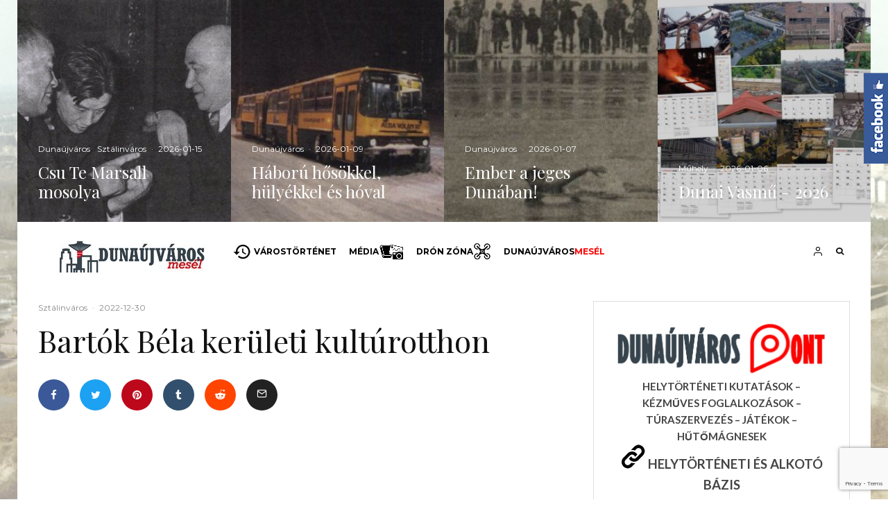

--- FILE ---
content_type: text/html; charset=UTF-8
request_url: http://dunaujvarosmesel.hu/2022/12/30/bartok-bela-keruleti-kulturotthon/
body_size: 43116
content:
<!DOCTYPE html>
<html lang="hu">
<head>
	<meta charset="UTF-8">
			<meta name="viewport" content="width=device-width, initial-scale=1">
		<link rel="profile" href="http://gmpg.org/xfn/11">
		<meta name="theme-color" content="#f80606">
	<title>Bartók Béla kerületi kultúrotthon &#8211; Dunaújváros mesél</title>
<link rel='dns-prefetch' href='//www.google.com' />
<link rel='dns-prefetch' href='//fonts.googleapis.com' />
<link rel='dns-prefetch' href='//s.w.org' />
<link rel="alternate" type="application/rss+xml" title="Dunaújváros mesél &raquo; hírcsatorna" href="http://dunaujvarosmesel.hu/feed/" />
<link rel="alternate" type="text/calendar" title="Dunaújváros mesél &raquo; iCal hírfolyam" href="http://dunaujvarosmesel.hu/programok/?ical=1" />
		<script type="text/javascript">
			window._wpemojiSettings = {"baseUrl":"https:\/\/s.w.org\/images\/core\/emoji\/13.0.0\/72x72\/","ext":".png","svgUrl":"https:\/\/s.w.org\/images\/core\/emoji\/13.0.0\/svg\/","svgExt":".svg","source":{"concatemoji":"http:\/\/dunaujvarosmesel.hu\/wp-includes\/js\/wp-emoji-release.min.js?ver=5.5.3"}};
			!function(e,a,t){var r,n,o,i,p=a.createElement("canvas"),s=p.getContext&&p.getContext("2d");function c(e,t){var a=String.fromCharCode;s.clearRect(0,0,p.width,p.height),s.fillText(a.apply(this,e),0,0);var r=p.toDataURL();return s.clearRect(0,0,p.width,p.height),s.fillText(a.apply(this,t),0,0),r===p.toDataURL()}function l(e){if(!s||!s.fillText)return!1;switch(s.textBaseline="top",s.font="600 32px Arial",e){case"flag":return!c([127987,65039,8205,9895,65039],[127987,65039,8203,9895,65039])&&(!c([55356,56826,55356,56819],[55356,56826,8203,55356,56819])&&!c([55356,57332,56128,56423,56128,56418,56128,56421,56128,56430,56128,56423,56128,56447],[55356,57332,8203,56128,56423,8203,56128,56418,8203,56128,56421,8203,56128,56430,8203,56128,56423,8203,56128,56447]));case"emoji":return!c([55357,56424,8205,55356,57212],[55357,56424,8203,55356,57212])}return!1}function d(e){var t=a.createElement("script");t.src=e,t.defer=t.type="text/javascript",a.getElementsByTagName("head")[0].appendChild(t)}for(i=Array("flag","emoji"),t.supports={everything:!0,everythingExceptFlag:!0},o=0;o<i.length;o++)t.supports[i[o]]=l(i[o]),t.supports.everything=t.supports.everything&&t.supports[i[o]],"flag"!==i[o]&&(t.supports.everythingExceptFlag=t.supports.everythingExceptFlag&&t.supports[i[o]]);t.supports.everythingExceptFlag=t.supports.everythingExceptFlag&&!t.supports.flag,t.DOMReady=!1,t.readyCallback=function(){t.DOMReady=!0},t.supports.everything||(n=function(){t.readyCallback()},a.addEventListener?(a.addEventListener("DOMContentLoaded",n,!1),e.addEventListener("load",n,!1)):(e.attachEvent("onload",n),a.attachEvent("onreadystatechange",function(){"complete"===a.readyState&&t.readyCallback()})),(r=t.source||{}).concatemoji?d(r.concatemoji):r.wpemoji&&r.twemoji&&(d(r.twemoji),d(r.wpemoji)))}(window,document,window._wpemojiSettings);
		</script>
		<style type="text/css">
img.wp-smiley,
img.emoji {
	display: inline !important;
	border: none !important;
	box-shadow: none !important;
	height: 1em !important;
	width: 1em !important;
	margin: 0 .07em !important;
	vertical-align: -0.1em !important;
	background: none !important;
	padding: 0 !important;
}
</style>
	<link rel='stylesheet' id='maha-shortcodes-o-css'  href='http://dunaujvarosmesel.hu/wp-content/plugins/mahacodes/css/maha-shortcodes-o.css?ver=5.5.3' type='text/css' media='all' />
<link rel='stylesheet' id='sbi_styles-css'  href='http://dunaujvarosmesel.hu/wp-content/plugins/instagram-feed/css/sbi-styles.min.css?ver=6.6.1' type='text/css' media='all' />
<link rel='stylesheet' id='wp-block-library-css'  href='http://dunaujvarosmesel.hu/wp-includes/css/dist/block-library/style.min.css?ver=5.5.3' type='text/css' media='all' />
<link rel='stylesheet' id='lets-info-up-block-css'  href='http://dunaujvarosmesel.hu/wp-content/plugins/lets-info-up/frontend/css/style.min.css?ver=1.4.7' type='text/css' media='all' />
<link rel='stylesheet' id='awesome-weather-css'  href='http://dunaujvarosmesel.hu/wp-content/plugins/awesome-weather/awesome-weather.css?ver=5.5.3' type='text/css' media='all' />
<style id='awesome-weather-inline-css' type='text/css'>
.awesome-weather-wrap { font-family: 'Open Sans', sans-serif; font-weight: 400; font-size: 14px; line-height: 14px; }
</style>
<link rel='stylesheet' id='opensans-googlefont-css'  href='//fonts.googleapis.com/css?family=Open+Sans%3A400&#038;ver=5.5.3' type='text/css' media='all' />
<link rel='stylesheet' id='ctf_styles-css'  href='http://dunaujvarosmesel.hu/wp-content/plugins/custom-twitter-feeds/css/ctf-styles.min.css?ver=1.6.1' type='text/css' media='all' />
<link rel='stylesheet' id='lets-review-api-css'  href='http://dunaujvarosmesel.hu/wp-content/plugins/lets-review/assets/css/style-api.min.css?ver=3.3.9.1' type='text/css' media='all' />
<link rel='stylesheet' id='font-awesome-css'  href='http://dunaujvarosmesel.hu/wp-content/plugins/lets-review/assets/fonts/fontawesome/css/fontawesome.min.css?ver=3.3.9.1' type='text/css' media='all' />
<link rel='stylesheet' id='font-awesome-regular-css'  href='http://dunaujvarosmesel.hu/wp-content/plugins/lets-review/assets/fonts/fontawesome/css/regular.min.css?ver=3.3.9.1' type='text/css' media='all' />
<link rel='stylesheet' id='font-awesome-solid-css'  href='http://dunaujvarosmesel.hu/wp-content/plugins/lets-review/assets/fonts/fontawesome/css/solid.min.css?ver=3.3.9.1' type='text/css' media='all' />
<link rel='stylesheet' id='sme_facebook_likebox_sidebar_style-css'  href='http://dunaujvarosmesel.hu/wp-content/plugins/sme-facebook-likebox-sidebar/assets/style.css?ver=5.5.3' type='text/css' media='all' />
<link rel='stylesheet' id='wp-polls-css'  href='http://dunaujvarosmesel.hu/wp-content/plugins/wp-polls/polls-css.css?ver=2.75.6' type='text/css' media='all' />
<style id='wp-polls-inline-css' type='text/css'>
.wp-polls .pollbar {
	margin: 1px;
	font-size: 6px;
	line-height: 8px;
	height: 8px;
	background-image: url('http://dunaujvarosmesel.hu/wp-content/plugins/wp-polls/images/default/pollbg.gif');
	border: 1px solid #c8c8c8;
}

</style>
<link rel='stylesheet' id='lets-live-blog-css'  href='http://dunaujvarosmesel.hu/wp-content/plugins/lets-live-blog/frontend/css/style.min.css?ver=1.2.1' type='text/css' media='all' />
<link rel='stylesheet' id='wordpress-popular-posts-css-css'  href='http://dunaujvarosmesel.hu/wp-content/plugins/wordpress-popular-posts/assets/css/wpp.css?ver=5.2.4' type='text/css' media='all' />
<link rel='stylesheet' id='zeen-style-css'  href='http://dunaujvarosmesel.hu/wp-content/themes/zeen/assets/css/style.min.css?ver=4.0.9.7' type='text/css' media='all' />
<style id='zeen-style-inline-css' type='text/css'>
.content-bg, .block-skin-5:not(.skin-inner), .block-skin-5.skin-inner > .tipi-row-inner-style, .article-layout-skin-1.title-cut-bl .hero-wrap .meta:before, .article-layout-skin-1.title-cut-bc .hero-wrap .meta:before, .article-layout-skin-1.title-cut-bl .hero-wrap .share-it:before, .article-layout-skin-1.title-cut-bc .hero-wrap .share-it:before, .standard-archive .page-header, .skin-dark .flickity-viewport, .zeen__var__options label { background: #ffffff;}a.zeen-pin-it{position: absolute}.background.mask {background-color: transparent}.side-author__wrap .mask a {display:inline-block;height:70px}.timed-pup,.modal-wrap {position:fixed;visibility:hidden}.to-top__fixed .to-top a{background-color:#000000; color: #fff}.site { background-color: #fff; }.splitter svg g { fill: #fff; }.site { background-image: url( http://dunaujvarosmesel.hu/wp-content/uploads/2018/08/hatter.jpg ); }.inline-post .block article .title { font-size: 20px;}.fontfam-1 { font-family: 'Playfair Display',serif!important;}input,input[type="number"],.body-f1, .quotes-f1 blockquote, .quotes-f1 q, .by-f1 .byline, .sub-f1 .subtitle, .wh-f1 .widget-title, .headings-f1 h1, .headings-f1 h2, .headings-f1 h3, .headings-f1 h4, .headings-f1 h5, .headings-f1 h6, .font-1, div.jvectormap-tip {font-family:'Playfair Display',serif;font-weight: 400;font-style: normal;}.fontfam-2 { font-family:'Lato',sans-serif!important; }input[type=submit], button, .tipi-button,.button,.wpcf7-submit,.button__back__home,.body-f2, .quotes-f2 blockquote, .quotes-f2 q, .by-f2 .byline, .sub-f2 .subtitle, .wh-f2 .widget-title, .headings-f2 h1, .headings-f2 h2, .headings-f2 h3, .headings-f2 h4, .headings-f2 h5, .headings-f2 h6, .font-2 {font-family:'Lato',sans-serif;font-weight: 400;font-style: normal;}.fontfam-3 { font-family:'Montserrat',sans-serif!important;}.body-f3, .quotes-f3 blockquote, .quotes-f3 q, .by-f3 .byline, .sub-f3 .subtitle, .wh-f3 .widget-title, .headings-f3 h1, .headings-f3 h2, .headings-f3 h3, .headings-f3 h4, .headings-f3 h5, .headings-f3 h6, .font-3 {font-family:'Montserrat',sans-serif;font-style: normal;font-weight: 400;}.tipi-row, .tipi-builder-on .contents-wrap > p { max-width: 1230px ; }.slider-columns--3 article { width: 360px }.slider-columns--2 article { width: 555px }.slider-columns--4 article { width: 262.5px }.single .site-content .tipi-row { max-width: 1230px ; }.single-product .site-content .tipi-row { max-width: 1230px ; }.date--secondary { color: #f8d92f; }.date--main { color: #000000; }.global-accent-border { border-color: #f80606; }.trending-accent-border { border-color: #0000fd; }.trending-accent-bg { border-color: #0000fd; }.wpcf7-submit, .tipi-button.block-loader { background: #18181e; }.wpcf7-submit:hover, .tipi-button.block-loader:hover { background: #111; }.tipi-button.block-loader { color: #fff!important; }.wpcf7-submit { background: #18181e; }.wpcf7-submit:hover { background: #111; }.global-accent-bg, .icon-base-2:hover .icon-bg, #progress { background-color: #f80606; }.global-accent-text, .mm-submenu-2 .mm-51 .menu-wrap > .sub-menu > li > a { color: #f80606; }body { color:#444;}.excerpt { color:#444;}.mode--alt--b .excerpt, .block-skin-2 .excerpt, .block-skin-2 .preview-classic .custom-button__fill-2 { color:#888!important;}.read-more-wrap { color:#767676;}.logo-fallback a { color:#000!important;}.site-mob-header .logo-fallback a { color:#000!important;}blockquote:not(.comment-excerpt) { color:#111;}.mode--alt--b blockquote:not(.comment-excerpt), .mode--alt--b .block-skin-0.block-wrap-quote .block-wrap-quote blockquote:not(.comment-excerpt), .mode--alt--b .block-skin-0.block-wrap-quote .block-wrap-quote blockquote:not(.comment-excerpt) span { color:#fff!important;}.byline, .byline a { color:#888;}.mode--alt--b .block-wrap-classic .byline, .mode--alt--b .block-wrap-classic .byline a, .mode--alt--b .block-wrap-thumbnail .byline, .mode--alt--b .block-wrap-thumbnail .byline a, .block-skin-2 .byline a, .block-skin-2 .byline { color:#888;}.preview-classic .meta .title, .preview-thumbnail .meta .title,.preview-56 .meta .title{ color:#111;}h1, h2, h3, h4, h5, h6, .block-title { color:#111;}.sidebar-widget  .widget-title { color:#111!important;}.link-color-wrap a, .woocommerce-Tabs-panel--description a { color: #323bd8; }.mode--alt--b .link-color-wrap a, .mode--alt--b .woocommerce-Tabs-panel--description a { color: #888; }.copyright, .site-footer .bg-area-inner .copyright a { color: #8e8e8e; }.link-color-wrap a:hover { color: #1804f0; }.mode--alt--b .link-color-wrap a:hover { color: #555; }body{line-height:1.66}input[type=submit], button, .tipi-button,.button,.wpcf7-submit,.button__back__home{letter-spacing:0.03em}.sub-menu a:not(.tipi-button){letter-spacing:0.1em}.widget-title{letter-spacing:0.15em}html, body{font-size:15px}.byline{font-size:12px}input[type=submit], button, .tipi-button,.button,.wpcf7-submit,.button__back__home{font-size:11px}.excerpt{font-size:15px}.logo-fallback, .secondary-wrap .logo-fallback a{font-size:22px}.breadcrumbs{font-size:10px}.hero-meta.tipi-s-typo .title{font-size:20px}.hero-meta.tipi-s-typo .subtitle{font-size:15px}.hero-meta.tipi-m-typo .title{font-size:20px}.hero-meta.tipi-m-typo .subtitle{font-size:15px}.hero-meta.tipi-xl-typo .title{font-size:20px}.hero-meta.tipi-xl-typo .subtitle{font-size:15px}.block-html-content h1, .single-content .entry-content h1{font-size:20px}.block-html-content h2, .single-content .entry-content h2{font-size:20px}.block-html-content h3, .single-content .entry-content h3{font-size:20px}.block-html-content h4, .single-content .entry-content h4{font-size:20px}.block-html-content h5, .single-content .entry-content h5{font-size:18px}.footer-block-links{font-size:8px}.site-footer .copyright{font-size:12px}.footer-navigation{font-size:12px}.site-footer .menu-icons{font-size:12px}.block-title, .page-title{font-size:24px}.block-subtitle{font-size:18px}.block-col-self .preview-2 .title{font-size:22px}.block-wrap-classic .tipi-m-typo .title-wrap .title{font-size:22px}.tipi-s-typo .title, .ppl-s-3 .tipi-s-typo .title, .zeen-col--wide .ppl-s-3 .tipi-s-typo .title, .preview-1 .title, .preview-21:not(.tipi-xs-typo) .title{font-size:22px}.tipi-xs-typo .title, .tipi-basket-wrap .basket-item .title{font-size:15px}.meta .read-more-wrap{font-size:11px}.widget-title{font-size:12px}.split-1:not(.preview-thumbnail) .mask{-webkit-flex: 0 0 calc( 34% - 15px);
					-ms-flex: 0 0 calc( 34% - 15px);
					flex: 0 0 calc( 34% - 15px);
					width: calc( 34% - 15px);}.preview-thumbnail .mask{-webkit-flex: 0 0 65px;
					-ms-flex: 0 0 65px;
					flex: 0 0 65px;
					width: 65px;}.footer-lower-area{padding-top:40px}.footer-lower-area{padding-bottom:40px}.footer-upper-area{padding-bottom:40px}.footer-upper-area{padding-top:40px}.footer-widget-wrap{padding-bottom:40px}.footer-widget-wrap{padding-top:40px}.tipi-button-cta-header{font-size:12px}.tipi-button.block-loader, .wpcf7-submit, .mc4wp-form-fields button { font-weight: 700;}.main-navigation .horizontal-menu, .main-navigation .menu-item, .main-navigation .menu-icon .menu-icon--text,  .main-navigation .tipi-i-search span { font-weight: 700;}.secondary-wrap .menu-secondary li, .secondary-wrap .menu-item, .secondary-wrap .menu-icon .menu-icon--text {font-weight: 700;}.footer-lower-area, .footer-lower-area .menu-item, .footer-lower-area .menu-icon span {font-weight: 700;}.widget-title {font-weight: 700!important;}input[type=submit], button, .tipi-button,.button,.wpcf7-submit,.button__back__home{ text-transform: uppercase; }.entry-title{ text-transform: none; }.logo-fallback{ text-transform: none; }.block-wrap-slider .title-wrap .title{ text-transform: none; }.block-wrap-grid .title-wrap .title, .tile-design-4 .meta .title-wrap .title{ text-transform: none; }.block-wrap-classic .title-wrap .title{ text-transform: none; }.block-title{ text-transform: none; }.meta .excerpt .read-more{ text-transform: uppercase; }.preview-grid .read-more{ text-transform: uppercase; }.block-subtitle{ text-transform: none; }.byline{ text-transform: none; }.widget-title{ text-transform: none; }.main-navigation .menu-item, .main-navigation .menu-icon .menu-icon--text{ text-transform: uppercase; }.secondary-navigation, .secondary-wrap .menu-icon .menu-icon--text{ text-transform: uppercase; }.footer-lower-area .menu-item, .footer-lower-area .menu-icon span{ text-transform: uppercase; }.sub-menu a:not(.tipi-button){ text-transform: none; }.site-mob-header .menu-item, .site-mob-header .menu-icon span{ text-transform: uppercase; }.single-content .entry-content h1, .single-content .entry-content h2, .single-content .entry-content h3, .single-content .entry-content h4, .single-content .entry-content h5, .single-content .entry-content h6, .meta__full h1, .meta__full h2, .meta__full h3, .meta__full h4, .meta__full h5, .bbp__thread__title{ text-transform: none; }.mm-submenu-2 .mm-11 .menu-wrap > *, .mm-submenu-2 .mm-31 .menu-wrap > *, .mm-submenu-2 .mm-21 .menu-wrap > *, .mm-submenu-2 .mm-51 .menu-wrap > *  { border-top: 3px solid transparent; }.separation-border { margin-bottom: 30px; }.load-more-wrap-1 { padding-top: 30px; }.block-wrap-classic .inf-spacer + .block:not(.block-62) { margin-top: 30px; }.block-title-wrap-style .block-title:after, .block-title-wrap-style .block-title:before { border-top: 1px #eee solid;}.separation-border-v { background: #eee;}.separation-border-v { height: calc( 100% -  30px - 1px); }@media only screen and (max-width: 480px) {.separation-border { margin-bottom: 30px;}}.sidebar-wrap .sidebar { padding-right: 30px; padding-left: 30px; padding-top:0px; padding-bottom:0px; }.sidebar-left .sidebar-wrap .sidebar { padding-right: 30px; padding-left: 30px; }@media only screen and (min-width: 481px) {}@media only screen and (max-width: 767px) {.mobile__design--side .mask {
		width: calc( 34% - 15px);
	}}@media only screen and (min-width: 768px) {input[type=submit], button, .tipi-button,.button,.wpcf7-submit,.button__back__home{letter-spacing:0.09em}.hero-meta.tipi-s-typo .title{font-size:30px}.hero-meta.tipi-s-typo .subtitle{font-size:18px}.hero-meta.tipi-m-typo .title{font-size:30px}.hero-meta.tipi-m-typo .subtitle{font-size:18px}.hero-meta.tipi-xl-typo .title{font-size:30px}.hero-meta.tipi-xl-typo .subtitle{font-size:18px}.block-html-content h1, .single-content .entry-content h1{font-size:30px}.block-html-content h2, .single-content .entry-content h2{font-size:30px}.block-html-content h3, .single-content .entry-content h3{font-size:24px}.block-html-content h4, .single-content .entry-content h4{font-size:24px}.main-navigation, .main-navigation .menu-icon--text{font-size:12px}.sub-menu a:not(.tipi-button){font-size:12px}.main-navigation .menu-icon, .main-navigation .trending-icon-solo{font-size:12px}.secondary-wrap-v .standard-drop>a,.secondary-wrap, .secondary-wrap a, .secondary-wrap .menu-icon--text{font-size:11px}.secondary-wrap .menu-icon, .secondary-wrap .menu-icon a, .secondary-wrap .trending-icon-solo{font-size:13px}.layout-side-info .details{width:130px;float:left}.mm-skin-4 .mm-art .menu-wrap, .mm-skin-4 .sub-menu, .trending-inline-drop .block-wrap, .trending-inline-drop, .trending-inline.dropper:hover { background: #6f6c6c; }.mm-skin-4 .mm-art .menu-wrap .block-wrap:not(.tile-design-4):not(.classic-title-overlay) a, .mm-skin-4 .sub-menu a, .mm-skin-4 .dropper .block-title-area .block-title, .mm-skin-4 .dropper .block-title-area .block-title a, .mm-skin-4 .mm-art .tipi-arrow, .mm-skin-4 .drop-it article .price, .trending-inline-drop .trending-inline-wrap .block article a, .trending-inline-drop, .trending-inline.dropper:hover a { color: #ffffff; }.mm-skin-4 .mm-art .tipi-arrow, .trending-inline-drop .trending-selected { border-color: #ffffff; }.mm-skin-4 .mm-art .tipi-arrow i:after { background: #ffffff; }.title-contrast .hero-wrap { height: calc( 100vh - 84px ); }.block-col-self .block-71 .tipi-s-typo .title { font-size: 18px; }.zeen-col--narrow .block-wrap-classic .tipi-m-typo .title-wrap .title { font-size: 18px; }.mode--alt--b .footer-widget-area:not(.footer-widget-area-1) + .footer-lower-area { border-top:1px #333333 solid ; }.footer-widget-wrap { border-right:1px #333333 solid ; }.footer-widget-wrap .widget_search form, .footer-widget-wrap select { border-color:#333333; }.footer-widget-wrap .zeen-widget { border-bottom:1px #333333 solid ; }.footer-widget-wrap .zeen-widget .preview-thumbnail { border-bottom-color: #333333;}.secondary-wrap-v { width: 80px; }.header-width-2 .header-side-padding, .tipi-builder-on .tipi-fs, .standard-archive, .header-width-2 .drop-it .block-wrap, .header-width-2 .trending-inline-drop .trending-inline-title { padding-left: 80px; padding-right:80px; }}@media only screen and (min-width: 1240px) {.hero-l .single-content {padding-top: 45px}.align-fs .contents-wrap .video-wrap, .align-fs-center .aligncenter.size-full, .align-fs-center .wp-caption.aligncenter .size-full, .align-fs-center .tiled-gallery, .align-fs .alignwide { width: 1170px; }.align-fs .contents-wrap .video-wrap { height: 658px; }.has-bg .align-fs .contents-wrap .video-wrap, .has-bg .align-fs .alignwide, .has-bg .align-fs-center .aligncenter.size-full, .has-bg .align-fs-center .wp-caption.aligncenter .size-full, .has-bg .align-fs-center .tiled-gallery { width: 1230px; }.has-bg .align-fs .contents-wrap .video-wrap { height: 691px; }.logo-fallback, .secondary-wrap .logo-fallback a{font-size:30px}.hero-meta.tipi-s-typo .title{font-size:36px}.hero-meta.tipi-m-typo .title{font-size:44px}.hero-meta.tipi-xl-typo .title{font-size:50px}.block-html-content h1, .single-content .entry-content h1{font-size:44px}.block-html-content h2, .single-content .entry-content h2{font-size:40px}.block-html-content h3, .single-content .entry-content h3{font-size:30px}.block-html-content h4, .single-content .entry-content h4{font-size:20px}.block-title, .page-title{font-size:40px}.block-subtitle{font-size:20px}.block-col-self .preview-2 .title{font-size:36px}.block-wrap-classic .tipi-m-typo .title-wrap .title{font-size:30px}.tipi-s-typo .title, .ppl-s-3 .tipi-s-typo .title, .zeen-col--wide .ppl-s-3 .tipi-s-typo .title, .preview-1 .title, .preview-21:not(.tipi-xs-typo) .title{font-size:24px}.split-1:not(.preview-thumbnail) .mask{-webkit-flex: 0 0 calc( 50% - 15px);
					-ms-flex: 0 0 calc( 50% - 15px);
					flex: 0 0 calc( 50% - 15px);
					width: calc( 50% - 15px);}.footer-lower-area{padding-top:90px}.footer-lower-area{padding-bottom:90px}.footer-upper-area{padding-bottom:50px}.footer-upper-area{padding-top:50px}.footer-widget-wrap{padding-bottom:50px}.footer-widget-wrap{padding-top:50px}}.main-menu-bar-color-1 .current-menu-item > a, .main-menu-bar-color-1 .menu-main-menu > .dropper.active:not(.current-menu-item) > a { background-color: #111;}.site-header a { color: #111; }.site-skin-3.content-subscribe, .site-skin-3.content-subscribe .subtitle, .site-skin-3.content-subscribe input, .site-skin-3.content-subscribe h2 { color: #fff; } .site-skin-3.content-subscribe input[type="email"] { border-color: #fff; }.footer-widget-wrap .widget_search form { border-color:#333; }.sidebar-wrap .sidebar { border:1px #ddd solid ; }.content-area .zeen-widget { border: 0 #ddd solid ; border-width: 0 0 1px 0; }.content-area .zeen-widget { padding:30px 0px 30px; }.grid-image-1 .mask-overlay { background-color: #1a1d1e ; }.with-fi.preview-grid,.with-fi.preview-grid .byline,.with-fi.preview-grid .subtitle, .with-fi.preview-grid a { color: #fff; }.preview-grid .mask-overlay { opacity: 0.2 ; }@media (pointer: fine) {.preview-grid:hover .mask-overlay { opacity: 0.6 ; }}.slider-image-1 .mask-overlay { background-color: #1a1d1e ; }.with-fi.preview-slider-overlay,.with-fi.preview-slider-overlay .byline,.with-fi.preview-slider-overlay .subtitle, .with-fi.preview-slider-overlay a { color: #fff; }.preview-slider-overlay .mask-overlay { opacity: 0.2 ; }@media (pointer: fine) {.preview-slider-overlay:hover .mask-overlay { opacity: 0.6 ; }}.site-footer .footer-widget-bg-area, .site-footer .footer-widget-bg-area .woo-product-rating span, .site-footer .footer-widget-bg-area .stack-design-3 .meta { background-color: #272727; }.site-footer .footer-widget-bg-area .background { background-image: none; opacity: 1; }.site-footer .footer-widget-bg-area .block-skin-0 .tipi-arrow { color:#dddede; border-color:#dddede; }.site-footer .footer-widget-bg-area .block-skin-0 .tipi-arrow i:after{ background:#dddede; }.site-footer .footer-widget-bg-area,.site-footer .footer-widget-bg-area .byline,.site-footer .footer-widget-bg-area a,.site-footer .footer-widget-bg-area .widget_search form *,.site-footer .footer-widget-bg-area h3,.site-footer .footer-widget-bg-area .widget-title { color:#dddede; }.site-footer .footer-widget-bg-area .tipi-spin.tipi-row-inner-style:before { border-color:#dddede; }.main-navigation, .main-navigation .menu-icon--text { color: #1e1e1e; }.main-navigation .horizontal-menu>li>a { padding-left: 9px; padding-right: 9px; }.main-navigation-border { border-bottom:3px #0a0a0a solid ; }.main-navigation-border .drop-search { border-top:3px #0a0a0a solid ; }#progress {bottom: 0;height: 3px; }.sticky-menu-2:not(.active) #progress  { bottom: -3px;  }#progress { background-color: #f80606; }.main-navigation-border { border-top: 1px #eee solid ; }.site-mob-header .menu-icon { font-size: 13px; }.secondary-wrap-v .standard-drop>a,.secondary-wrap, .secondary-wrap a, .secondary-wrap .menu-icon--text { color: #fff; }.secondary-wrap .menu-secondary > li > a, .secondary-icons li > a { padding-left: 7px; padding-right: 7px; }.mc4wp-form-fields input[type=submit], .mc4wp-form-fields button, #subscribe-submit input[type=submit], .subscribe-wrap input[type=submit] {color: #fff;background-color: #121212;}.site-mob-header:not(.site-mob-header-11) .header-padding .logo-main-wrap, .site-mob-header:not(.site-mob-header-11) .header-padding .icons-wrap a, .site-mob-header-11 .header-padding {
		padding-top: 20px;
		padding-bottom: 20px;
	}.site-header .header-padding {
		padding-top:25px;
		padding-bottom:9px;
	}.subscribe-wrap, .subscribe-wrap .content div { color: #fff; }
</style>
<link rel='stylesheet' id='zeen-fonts-css'  href='https://fonts.googleapis.com/css?family=Playfair+Display%3A400%2Citalic%7CLato%3A400%2C700%7CMontserrat%3A400%2C700&#038;subset=latin&#038;display=swap' type='text/css' media='all' />
<link rel='stylesheet' id='photoswipe-css'  href='http://dunaujvarosmesel.hu/wp-content/themes/zeen/assets/css/photoswipe.min.css?ver=4.1.3' type='text/css' media='all' />
<link rel='stylesheet' id='st-responsive-css'  href='http://dunaujvarosmesel.hu/wp-content/themes/zeen/assets/css/responsive.css' type='text/css' media='all' />
<link rel='stylesheet' id='myStyleSheets-css'  href='http://dunaujvarosmesel.hu/wp-content/plugins/wp-latest-posts/css/wplp_front.css?ver=5.5.3' type='text/css' media='all' />
<link rel='stylesheet' id='myFonts-css'  href='https://fonts.googleapis.com/css?family=Raleway%3A400%2C500%2C600%2C700%2C800%2C900%7CAlegreya%3A400%2C400italic%2C700%2C700italic%2C900%2C900italic%7CVarela+Round&#038;subset=latin%2Clatin-ext&#038;ver=5.5.3' type='text/css' media='all' />
<link rel='stylesheet' id='wplpStyleDefault-css'  href='http://dunaujvarosmesel.hu/wp-content/plugins/wp-latest-posts/themes/default/style.css?ver=5.5.3' type='text/css' media='all' />
<style id='wplpStyleDefault-inline-css' type='text/css'>
#wplp_widget_45136.wplp_container.default:hover .flex-next,#wplp_widget_45136.wplp_container .flex-direction-nav .flex-prev{color : rgb(51, 51, 51) !important}#wplp_widget_45136.wplp_container.default:hover .flex-next:hover,#wplp_widget_45136.wplp_container.default:hover .flex-prev:hover{color :rgb(54, 54, 54) !important}#wplp_widget_45136.wplp_container .read-more{float:right;background-color : transparent}#wplp_widget_45136.wplp_container .read-more{border :1px solid transparent;border-radius: 0px;}#wplp_widget_45136.wplp_container .read-more{color : #0c0c0c}#wplp_widget_45136.wplp_container .read-more{padding: 3px 7px}#wplp_widget_45136 .wplp_listposts li.parent ul li:hover .img_cropper:before,#wplp_widget_45136 .wplp_listposts li.parent ul li:hover .img_cropper:after {opacity:0.7}#wplp_widget_45136 .wplp_listposts li .img_cropper:after {background:ffffff;-webkit-box-shadow: inset 0 0 10px 2px ffffff;box-shadow: inset 0 0 10px 2px ffffff;}#wplp_widget_45136 .wplp_listposts li .img_cropper:before{content:'\f521';}#wplp_widget_45136 .wplp_listposts li .img_cropper:before{color:#ffffff}#wplp_widget_45136 .wplp_listposts li .img_cropper:before{background:#444444}#wplp_widget_45136 .wplp_listposts li .img_cropper:before {content: none ;}
</style>
<link rel='stylesheet' id='dashicons-css'  href='http://dunaujvarosmesel.hu/wp-includes/css/dashicons.min.css?ver=5.5.3' type='text/css' media='all' />
<script type='text/javascript' src='http://dunaujvarosmesel.hu/wp-includes/js/jquery/jquery.js?ver=1.12.4-wp' id='jquery-core-js'></script>
<script type='text/javascript' id='login-with-ajax-js-extra'>
/* <![CDATA[ */
var LWA = {"ajaxurl":"http:\/\/dunaujvarosmesel.hu\/wp-admin\/admin-ajax.php"};
/* ]]> */
</script>
<script type='text/javascript' src='http://dunaujvarosmesel.hu/wp-content/themes/zeen/plugins/login-with-ajax/login-with-ajax.js?ver=3.1.10' id='login-with-ajax-js'></script>
<script type='application/json' id='wpp-json'>
{"sampling_active":0,"sampling_rate":100,"ajax_url":"http:\/\/dunaujvarosmesel.hu\/wp-json\/wordpress-popular-posts\/v1\/popular-posts","ID":47662,"token":"ea35c10355","lang":0,"debug":0}
</script>
<script type='text/javascript' src='http://dunaujvarosmesel.hu/wp-content/plugins/wordpress-popular-posts/assets/js/wpp.min.js?ver=5.2.4' id='wpp-js-js'></script>
<link rel="https://api.w.org/" href="http://dunaujvarosmesel.hu/wp-json/" /><link rel="alternate" type="application/json" href="http://dunaujvarosmesel.hu/wp-json/wp/v2/posts/47662" /><link rel="EditURI" type="application/rsd+xml" title="RSD" href="http://dunaujvarosmesel.hu/xmlrpc.php?rsd" />
<link rel='prev' title='Dallam Klub 2400 – Jakab Péter' href='http://dunaujvarosmesel.hu/2022/12/30/dallam-klub-2400-jakab-peter-3/' />
<link rel='next' title='Dunaújváros Kedvencei 2022-ben' href='http://dunaujvarosmesel.hu/2022/12/31/dunaujvaros-kedvencei-2022-ben/' />
<meta name="generator" content="WordPress 5.5.3" />
<link rel="canonical" href="http://dunaujvarosmesel.hu/2022/12/30/bartok-bela-keruleti-kulturotthon/" />
<link rel='shortlink' href='http://dunaujvarosmesel.hu/?p=47662' />
<link rel="alternate" type="application/json+oembed" href="http://dunaujvarosmesel.hu/wp-json/oembed/1.0/embed?url=http%3A%2F%2Fdunaujvarosmesel.hu%2F2022%2F12%2F30%2Fbartok-bela-keruleti-kulturotthon%2F" />
<link rel="alternate" type="text/xml+oembed" href="http://dunaujvarosmesel.hu/wp-json/oembed/1.0/embed?url=http%3A%2F%2Fdunaujvarosmesel.hu%2F2022%2F12%2F30%2Fbartok-bela-keruleti-kulturotthon%2F&#038;format=xml" />
<meta name="framework" content="Redux 4.1.23" />
            <!--/ Facebook Thumb Fixer Open Graph /-->
            <meta property="og:type" content="article" />
            <meta property="og:url" content="http://dunaujvarosmesel.hu/2022/12/30/bartok-bela-keruleti-kulturotthon/" />
            <meta property="og:title" content="Bartók Béla kerületi kultúrotthon" />
            <meta property="og:description" content="1953. december 31-én adták át rendeltetésének Sztálinvárosban az ötszázszemélyes új, kerületi kultúrházat. Az avatóünnepélyen Jánosi Ferenc, a népművelési miniszter első helyettese tartott beszédet. A sztálinvárosi kultúrház Bartók Béla, a nagy magyar zeneszerző nevét viseli. A kultúrház felavatása után a helyi kultúrcsoportok és a budapesti művészek szórakoztatták az egybegyűlt dolgozókat. Megjelent: Népszava, 1954. január 04. Felavatták a Bartók Béla nevét viselő kerületi kultúrotthont  Bartók Béla Kultúrotthon Sztálin Vasmű Építője &#8211; 1953. december 29. Az új kultúrház homlokára &#8220;Vers, eredj, légy osztályharcos! [&hellip;]" />
            <meta property="og:site_name" content="Dunaújváros mesél" />
            <meta property="og:image" content="http://dunaujvarosmesel.hu/wp-content/uploads/2022/12/bartok1953.jpg" />
            <meta property="og:image:alt" content="" />
            <meta property="og:image:width" content="1300" />
            <meta property="og:image:height" content="989" />

            <meta itemscope itemtype="article" />
            <meta itemprop="description" content="1953. december 31-én adták át rendeltetésének Sztálinvárosban az ötszázszemélyes új, kerületi kultúrházat. Az avatóünnepélyen Jánosi Ferenc, a népművelési miniszter első helyettese tartott beszédet. A sztálinvárosi kultúrház Bartók Béla, a nagy magyar zeneszerző nevét viseli. A kultúrház felavatása után a helyi kultúrcsoportok és a budapesti művészek szórakoztatták az egybegyűlt dolgozókat. Megjelent: Népszava, 1954. január 04. Felavatták a Bartók Béla nevét viselő kerületi kultúrotthont  Bartók Béla Kultúrotthon Sztálin Vasmű Építője &#8211; 1953. december 29. Az új kultúrház homlokára &#8220;Vers, eredj, légy osztályharcos! [&hellip;]" />
            <meta itemprop="image" content="http://dunaujvarosmesel.hu/wp-content/uploads/2022/12/bartok1953.jpg" />

            <meta name="twitter:card" content="summary_large_image" />
            <meta name="twitter:url" content="http://dunaujvarosmesel.hu/2022/12/30/bartok-bela-keruleti-kulturotthon/" />
            <meta name="twitter:title" content="Bartók Béla kerületi kultúrotthon" />
            <meta name="twitter:description" content="1953. december 31-én adták át rendeltetésének Sztálinvárosban az ötszázszemélyes új, kerületi kultúrházat. Az avatóünnepélyen Jánosi Ferenc, a népművelési miniszter első helyettese tartott beszédet. A sztálinvárosi kultúrház Bartók Béla, a nagy magyar zeneszerző nevét viseli. A kultúrház felavatása után a helyi kultúrcsoportok és a budapesti művészek szórakoztatták az egybegyűlt dolgozókat. Megjelent: Népszava, 1954. január 04. Felavatták a Bartók Béla nevét viselő kerületi kultúrotthont  Bartók Béla Kultúrotthon Sztálin Vasmű Építője &#8211; 1953. december 29. Az új kultúrház homlokára &#8220;Vers, eredj, légy osztályharcos! [&hellip;]" />
            <meta name="twitter:image" content="http://dunaujvarosmesel.hu/wp-content/uploads/2022/12/bartok1953.jpg" />

            
	<meta property="fb:app_id" content="549433768826633" />
	
<!-- Analytics by WP-Statistics v12.6.13 - https://wp-statistics.com/ -->
<meta name="tec-api-version" content="v1"><meta name="tec-api-origin" content="http://dunaujvarosmesel.hu"><link rel="https://theeventscalendar.com/" href="http://dunaujvarosmesel.hu/wp-json/tribe/events/v1/" /><link rel="preload" type="font/woff2" as="font" href="http://dunaujvarosmesel.hu/wp-content/themes/zeen/assets/css/tipi/tipi.woff2?9oa0lg" crossorigin="anonymous"><link rel="dns-prefetch" href="//fonts.googleapis.com"><link rel="preconnect" href="https://fonts.gstatic.com/" crossorigin="anonymous"><link rel="preload" as="image" href="http://dunaujvarosmesel.hu/wp-content/uploads/2026/01/csuterakosi-585x585.jpg" imagesrcset="http://dunaujvarosmesel.hu/wp-content/uploads/2026/01/csuterakosi-585x585.jpg 585w, http://dunaujvarosmesel.hu/wp-content/uploads/2026/01/csuterakosi-400x400.jpg 400w, http://dunaujvarosmesel.hu/wp-content/uploads/2026/01/csuterakosi-293x293.jpg 293w, http://dunaujvarosmesel.hu/wp-content/uploads/2026/01/csuterakosi-390x390.jpg 390w" imagesizes="(max-width: 585px) 100vw, 585px">	<meta property="og:title" content="Bartók Béla kerületi kultúrotthon">
	<meta property="og:description" content="100% Dunaújváros">
	<meta property="og:image" content="http://dunaujvarosmesel.hu/wp-content/uploads/2022/12/bartok1953-1160x882.jpg">
	<meta property="og:url" content="http://dunaujvarosmesel.hu/2022/12/30/bartok-bela-keruleti-kulturotthon/">
	<meta name="twitter:card" content="summary_large_image">
	<meta property="og:site_name" content="Dunaújváros mesél">
	<meta property="og:type" content="website">
	<style type="text/css"></style><link rel="icon" href="http://dunaujvarosmesel.hu/wp-content/uploads/2018/08/cropped-dunaujvarosmesel_logo240-32x32.jpg" sizes="32x32" />
<link rel="icon" href="http://dunaujvarosmesel.hu/wp-content/uploads/2018/08/cropped-dunaujvarosmesel_logo240-192x192.jpg" sizes="192x192" />
<link rel="apple-touch-icon" href="http://dunaujvarosmesel.hu/wp-content/uploads/2018/08/cropped-dunaujvarosmesel_logo240-180x180.jpg" />
<meta name="msapplication-TileImage" content="http://dunaujvarosmesel.hu/wp-content/uploads/2018/08/cropped-dunaujvarosmesel_logo240-270x270.jpg" />
        <script async src="https://pagead2.googlesyndication.com/pagead/js/adsbygoogle.js?client=ca-pub-1408281846733759"
     crossorigin="anonymous"></script>
</head>
<body class="post-template-default single single-post postid-47662 single-format-standard hidpi-on tribe-no-js headings-f1 body-f2 sub-f1 quotes-f1 by-f3 wh-f2 block-titles-big block-titles-mid-1 menu-no-color-hover grids-spacing-0 mob-fi-tall excerpt-mob-off skin-light read-more-fade footer-widgets-text-white site-mob-menu-a-4 site-mob-menu-1 mm-submenu-1 main-menu-logo-1 body-header-style-73 body-header-style-70s body-header-style-70s-w-sb body-hero-m bg-img-1 has-bg byline-font-2">
		<div id="page" class="site">
		<div id="zeen-top-block" class="zeen-top-block zeen-top-block-84 active clearfix"><div id="block-wrap-0" class="block-wrap-native block-wrap block-wrap-84 block-css-0 block-wrap-grid block-wrap-tiles columns__m--1 elements-design-1 block-skin-0 tipi-box tipi-row tile-design-wrap block-icon-base-1 clearfix" data-id="0" data-base="0"><div class="tipi-row-inner-style clearfix"><div class="tipi-row-inner-box contents sticky--wrap"><div class="block block-84 tipi-flex "><article class="tipi-m-3 tipi-xs-6 elements-location-1 clearfix with-fi ani-base tipi-s-typo loop-0 block__ani-stagger preview-84 preview-grid grid-image-1 img-color-hover-base img-color-hover-1 tile-design tile-design-1 elements-design-1 post-72305 post type-post status-publish format-standard has-post-thumbnail hentry category-dunaujvaros category-sztalinvaros tag-87 tag-a-szabadsag tag-arcanum tag-csu-te tag-kapcsolatok tag-kina tag-latogatas tag-magyarorszag tag-szocializmus tag-sztalinvaros tag-ujsagcikk"><div class="mask"><a href="http://dunaujvarosmesel.hu/2026/01/15/csu-te-marsall-mosolya/" class="mask-img"><img width="293" height="293" src="data:image/svg+xml,%3Csvg%20xmlns=&#039;http://www.w3.org/2000/svg&#039;%20viewBox=&#039;0%200%20293%20293&#039;%3E%3C/svg%3E" class="attachment-zeen-293-293 size-zeen-293-293 zeen-lazy-load-base zeen-lazy-load  wp-post-image" alt="" data-lazy-src="http://dunaujvarosmesel.hu/wp-content/uploads/2026/01/csuterakosi-293x293.jpg" data-lazy-srcset="http://dunaujvarosmesel.hu/wp-content/uploads/2026/01/csuterakosi-293x293.jpg 293w, http://dunaujvarosmesel.hu/wp-content/uploads/2026/01/csuterakosi-400x400.jpg 400w, http://dunaujvarosmesel.hu/wp-content/uploads/2026/01/csuterakosi-390x390.jpg 390w, http://dunaujvarosmesel.hu/wp-content/uploads/2026/01/csuterakosi-585x585.jpg 585w" data-lazy-sizes="(max-width: 293px) 100vw, 293px" /></a><a href="http://dunaujvarosmesel.hu/2026/01/15/csu-te-marsall-mosolya/" class="mask-overlay" aria-label="Csu Te Marsall mosolya"></a></div><div class="meta"><div class="byline byline-2 byline-cats-design-1"><div class="byline-part cats"><a href="http://dunaujvarosmesel.hu/category/dunaujvaros/" class="cat">Dunaújváros</a><a href="http://dunaujvarosmesel.hu/category/sztalinvaros/" class="cat">Sztálinváros</a></div><span class="byline-part separator separator-date">&middot;</span><span class="byline-part date"><time class="entry-date published dateCreated flipboard-date" datetime="2026-01-15T10:13:57+01:00">2026-01-15</time></span></div><div class="title-wrap"><h3 class="title"><a href="http://dunaujvarosmesel.hu/2026/01/15/csu-te-marsall-mosolya/">Csu Te Marsall mosolya</a></h3></div></div></article><article class="tipi-m-3 tipi-xs-6 elements-location-1 clearfix with-fi ani-base tipi-s-typo loop-1 block__ani-stagger preview-84 preview-grid grid-image-1 img-color-hover-base img-color-hover-1 tile-design tile-design-1 elements-design-1 post-72283 post type-post status-publish format-standard has-post-thumbnail hentry category-dunaujvaros tag-1360 tag-arcanum tag-boda-andras tag-dunaujvaros tag-dunaujvarosi-hirlap tag-havazas tag-ho tag-ujsagcikk tag-varoskornyek"><div class="mask"><a href="http://dunaujvarosmesel.hu/2026/01/09/haboru-hosokkel-hulyekkel-es-hoval/" class="mask-img"><img width="293" height="293" src="data:image/svg+xml,%3Csvg%20xmlns=&#039;http://www.w3.org/2000/svg&#039;%20viewBox=&#039;0%200%20293%20293&#039;%3E%3C/svg%3E" class="attachment-zeen-293-293 size-zeen-293-293 zeen-lazy-load-base zeen-lazy-load  wp-post-image" alt="" data-lazy-src="http://dunaujvarosmesel.hu/wp-content/uploads/2026/01/busztelen-293x293.jpg" data-lazy-srcset="http://dunaujvarosmesel.hu/wp-content/uploads/2026/01/busztelen-293x293.jpg 293w, http://dunaujvarosmesel.hu/wp-content/uploads/2026/01/busztelen-400x400.jpg 400w, http://dunaujvarosmesel.hu/wp-content/uploads/2026/01/busztelen-390x390.jpg 390w, http://dunaujvarosmesel.hu/wp-content/uploads/2026/01/busztelen-585x585.jpg 585w" data-lazy-sizes="(max-width: 293px) 100vw, 293px" /></a><a href="http://dunaujvarosmesel.hu/2026/01/09/haboru-hosokkel-hulyekkel-es-hoval/" class="mask-overlay" aria-label="Háború hősökkel, hülyékkel és hóval"></a></div><div class="meta"><div class="byline byline-2 byline-cats-design-1"><div class="byline-part cats"><a href="http://dunaujvarosmesel.hu/category/dunaujvaros/" class="cat">Dunaújváros</a></div><span class="byline-part separator separator-date">&middot;</span><span class="byline-part date"><time class="entry-date published dateCreated flipboard-date" datetime="2026-01-09T21:55:03+01:00">2026-01-09</time></span></div><div class="title-wrap"><h3 class="title"><a href="http://dunaujvarosmesel.hu/2026/01/09/haboru-hosokkel-hulyekkel-es-hoval/">Háború hősökkel, hülyékkel és hóval</a></h3></div></div></article><article class="tipi-m-3 tipi-xs-6 elements-location-1 clearfix with-fi ani-base tipi-s-typo loop-2 block__ani-stagger preview-84 preview-grid grid-image-1 img-color-hover-base img-color-hover-1 tile-design tile-design-1 elements-design-1 post-72267 post type-post status-publish format-standard has-post-thumbnail hentry category-dunaujvaros tag-236 tag-arcanum tag-duna tag-dunaujvaros tag-dunaujvarosi-hirlap tag-hajoallomas tag-jeges-viz tag-schirilla-gyorgy tag-szalki-sziget tag-teljesitmeny tag-ujsagcikk tag-uszas"><div class="mask"><a href="http://dunaujvarosmesel.hu/2026/01/07/ember-a-jeges-dunaban/" class="mask-img"><img width="293" height="293" src="data:image/svg+xml,%3Csvg%20xmlns=&#039;http://www.w3.org/2000/svg&#039;%20viewBox=&#039;0%200%20293%20293&#039;%3E%3C/svg%3E" class="attachment-zeen-293-293 size-zeen-293-293 zeen-lazy-load-base zeen-lazy-load  wp-post-image" alt="" data-lazy-src="http://dunaujvarosmesel.hu/wp-content/uploads/2026/01/dunaban3-293x293.jpg" data-lazy-srcset="http://dunaujvarosmesel.hu/wp-content/uploads/2026/01/dunaban3-293x293.jpg 293w, http://dunaujvarosmesel.hu/wp-content/uploads/2026/01/dunaban3-400x400.jpg 400w, http://dunaujvarosmesel.hu/wp-content/uploads/2026/01/dunaban3-390x390.jpg 390w" data-lazy-sizes="(max-width: 293px) 100vw, 293px" /></a><a href="http://dunaujvarosmesel.hu/2026/01/07/ember-a-jeges-dunaban/" class="mask-overlay" aria-label="Ember a jeges Dunában!"></a></div><div class="meta"><div class="byline byline-2 byline-cats-design-1"><div class="byline-part cats"><a href="http://dunaujvarosmesel.hu/category/dunaujvaros/" class="cat">Dunaújváros</a></div><span class="byline-part separator separator-date">&middot;</span><span class="byline-part date"><time class="entry-date published dateCreated flipboard-date" datetime="2026-01-07T20:36:34+01:00">2026-01-07</time></span></div><div class="title-wrap"><h3 class="title"><a href="http://dunaujvarosmesel.hu/2026/01/07/ember-a-jeges-dunaban/">Ember a jeges Dunában!</a></h3></div></div></article><article class="tipi-m-3 tipi-xs-6 elements-location-1 clearfix with-fi ani-base tipi-s-typo loop-3 block__ani-stagger preview-84 preview-grid grid-image-1 img-color-hover-base img-color-hover-1 tile-design tile-design-1 elements-design-1 post-72262 post type-post status-publish format-standard has-post-thumbnail hentry category-muhely tag-4322 tag-dunaujvaros tag-dunaujvaros-mesel tag-letoltes tag-muhely tag-naptar"><div class="mask"><a href="http://dunaujvarosmesel.hu/2026/01/06/dunai-vasmu-2026/" class="mask-img"><img width="293" height="293" src="data:image/svg+xml,%3Csvg%20xmlns=&#039;http://www.w3.org/2000/svg&#039;%20viewBox=&#039;0%200%20293%20293&#039;%3E%3C/svg%3E" class="attachment-zeen-293-293 size-zeen-293-293 zeen-lazy-load-base zeen-lazy-load  wp-post-image" alt="" data-lazy-src="http://dunaujvarosmesel.hu/wp-content/uploads/2025/12/vasmusnaptar2026-293x293.jpg" data-lazy-srcset="http://dunaujvarosmesel.hu/wp-content/uploads/2025/12/vasmusnaptar2026-293x293.jpg 293w, http://dunaujvarosmesel.hu/wp-content/uploads/2025/12/vasmusnaptar2026-400x400.jpg 400w, http://dunaujvarosmesel.hu/wp-content/uploads/2025/12/vasmusnaptar2026-390x390.jpg 390w, http://dunaujvarosmesel.hu/wp-content/uploads/2025/12/vasmusnaptar2026-585x585.jpg 585w, http://dunaujvarosmesel.hu/wp-content/uploads/2025/12/vasmusnaptar2026-900x900.jpg 900w" data-lazy-sizes="(max-width: 293px) 100vw, 293px" /></a><a href="http://dunaujvarosmesel.hu/2026/01/06/dunai-vasmu-2026/" class="mask-overlay" aria-label="Dunai Vasmű &#8211; 2026"></a></div><div class="meta"><div class="byline byline-2 byline-cats-design-1"><div class="byline-part cats"><a href="http://dunaujvarosmesel.hu/category/muhely/" class="cat">Műhely</a></div><span class="byline-part separator separator-date">&middot;</span><span class="byline-part date"><time class="entry-date published dateCreated flipboard-date" datetime="2026-01-06T20:23:00+01:00">2026-01-06</time></span></div><div class="title-wrap"><h3 class="title"><a href="http://dunaujvarosmesel.hu/2026/01/06/dunai-vasmu-2026/">Dunai Vasmű &#8211; 2026</a></h3></div></div></article></div></div></div></div></div><div id="mob-line" class="tipi-m-0"></div><header id="mobhead" class="site-header-block site-mob-header tipi-m-0 site-mob-header-1 site-mob-menu-1 sticky-menu-mob sticky-menu-1 sticky-top site-skin-2 site-img-1"><div class="bg-area header-padding tipi-row tipi-vertical-c">
	<ul class="menu-left icons-wrap tipi-vertical-c">
				<li class="menu-icon menu-icon-style-1 menu-icon-search"><a href="#" class="tipi-i-search modal-tr tipi-tip tipi-tip-move" data-title="Search" data-type="search"></a></li>
				
	
			
				
	
		</ul>
	<div class="logo-main-wrap logo-mob-wrap">
		<div class="logo logo-mobile"><a href="http://dunaujvarosmesel.hu" data-pin-nopin="true"><span class="logo-img"><img src="http://dunaujvarosmesel.hu/wp-content/uploads/2021/11/dm_szeles200dark.jpg" loading="lazy" alt="" data-alt-src="http://dunaujvarosmesel.hu/wp-content/uploads/2021/11/dm_szeles200dark.jpg" width="212" height="50"></span></a></div>	</div>
	<ul class="menu-right icons-wrap tipi-vertical-c">
		
				
	
			
				
	
			
				
			<li class="menu-icon menu-icon-mobile-slide"><a href="#" class="mob-tr-open" data-target="slide-menu"><i class="tipi-i-menu-mob" aria-hidden="true"></i></a></li>
	
		</ul>
	<div class="background mask"></div></div>
</header><!-- .site-mob-header -->		<div class="site-inner">
			<header id="masthead" class="site-header-block site-header clearfix site-header-73 header-width-3 header-skin-1 site-img-1 mm-ani-1 mm-skin-4 main-menu-skin-1 main-menu-width-3 main-menu-bar-color-3 sticky-menu-dt sticky-menu-1 sticky-top logo-only-when-stuck tipi-row main-menu-inline" data-pt-diff="0" data-pb-diff="0"><div class="bg-area">
	<div class="logo-main-wrap clearfix tipi-row header-side-padding">
		<nav id="site-navigation" class="main-navigation main-navigation-4 tipi-flex tipi-flex-eq-height tipi-xs-0">
			<div class="logo-l-padding tipi-vertical-c header-padding">
				<div class="logo logo-main"><a href="http://dunaujvarosmesel.hu" data-pin-nopin="true"><span class="logo-img"><img src="http://dunaujvarosmesel.hu/wp-content/uploads/2021/11/dm_szeles200.jpg" loading="lazy" alt="" data-alt-src="http://dunaujvarosmesel.hu/wp-content/uploads/2021/11/dm_szeles200dark.jpg" width="212" height="50"></span></a></div>			</div>
							<ul id="menu-main-menu" class="menu-main-menu horizontal-menu tipi-flex-eq-height font-3">
					<li id="menu-item-32123" class="menu-item menu-item-type-custom menu-item-object-custom menu-item-has-children dropper drop-it mm-art mm-wrap-2 mm-wrap menu-item-32123"><a><img src="http://dunaujvarosmesel.hu/ikonok/tortenelem.png">  <span style="color: black;">Várostörténet</span></a><div class="menu mm-2 tipi-row" data-mm="2"><div class="menu-wrap menu-wrap-minus-10">
<ul class="sub-menu">
	<li id="menu-item-24677" class="menu-item menu-item-type-custom menu-item-object-custom dropper drop-it menu-item-24677"><a href="http://dunaujvarosmesel.hu/tag/intercisa/"><img src="http://dunaujvarosmesel.hu/ikonok/intercisa.png">  <span style="color: white;">Intercisa</span></a></li>
	<li id="menu-item-24678" class="menu-item menu-item-type-custom menu-item-object-custom dropper drop-it menu-item-24678"><a href="http://dunaujvarosmesel.hu/tag/dunapentele/"><img src="http://dunaujvarosmesel.hu/ikonok/dunapentele.png">  <span style="color: white;">Dunapentele</span></a></li>
	<li id="menu-item-24680" class="menu-item menu-item-type-custom menu-item-object-custom dropper drop-it menu-item-24680"><a href="http://dunaujvarosmesel.hu/tag/sztalinvaros/"><img src="http://dunaujvarosmesel.hu/ikonok/sztalinvaros.png">  <span style="color: white;">Sztálinváros</span></a></li>
	<li id="menu-item-24681" class="menu-item menu-item-type-custom menu-item-object-custom dropper drop-it menu-item-24681"><a href="http://dunaujvarosmesel.hu/tag/dunaujvaros/"><img src="http://dunaujvarosmesel.hu/ikonok/dunaujvaros.png">  <span style="color: white;">Dunaújváros</span></a></li>
</ul></div></div>
</li>
<li id="menu-item-24976" class="menu-item menu-item-type-custom menu-item-object-custom menu-item-has-children dropper drop-it mm-art mm-wrap-2 mm-wrap menu-item-24976"><a><span style="color: black;">    Média</span> <img src="http://dunaujvarosmesel.hu/ikonok/media_ikon.jpg"></a><div class="menu mm-2 tipi-row" data-mm="2"><div class="menu-wrap menu-wrap-minus-10">
<ul class="sub-menu">
	<li id="menu-item-32134" class="menu-item menu-item-type-taxonomy menu-item-object-category dropper drop-it menu-item-32134"><a href="http://dunaujvarosmesel.hu/category/dallam-klub-2400/" class="block-more block-mm-changer block-mm-init block-changer" data-title="Dallam Klub 2400" data-url="http://dunaujvarosmesel.hu/category/dallam-klub-2400/" data-subtitle="" data-count="419" data-tid="709"  data-term="category">Dallam Klub 2400</a></li>
	<li id="menu-item-24978" class="menu-item menu-item-type-post_type menu-item-object-page dropper drop-it menu-item-24978"><a href="http://dunaujvarosmesel.hu/galeria/">Galéria</a></li>
	<li id="menu-item-24977" class="menu-item menu-item-type-post_type menu-item-object-page dropper drop-it menu-item-24977"><a href="http://dunaujvarosmesel.hu/konyvek-kiadvanyok/">Könyvek, kiadványok</a></li>
</ul></div></div>
</li>
<li id="menu-item-24816" class="menu-item menu-item-type-custom menu-item-object-custom menu-item-has-children dropper drop-it mm-art mm-wrap-2 mm-wrap menu-item-24816"><a><span style="color: black;">    Drón Zóna</span> <img src="http://dunaujvarosmesel.hu/ikonok/dron_ikon.png"></a><div class="menu mm-2 tipi-row" data-mm="2"><div class="menu-wrap menu-wrap-minus-10">
<ul class="sub-menu">
	<li id="menu-item-24818" class="menu-item menu-item-type-custom menu-item-object-custom dropper drop-it menu-item-24818"><a href="http://dunaujvarosmesel.hu/megint-70/">Megint 70</a></li>
	<li id="menu-item-24817" class="menu-item menu-item-type-custom menu-item-object-custom dropper drop-it menu-item-24817"><a href="http://dunaujvarosmesel.hu/pillantas-a-varosra/">Pillantás a városra</a></li>
</ul></div></div>
</li>
<li id="menu-item-32126" class="menu-item menu-item-type-custom menu-item-object-custom menu-item-has-children dropper drop-it mm-art mm-wrap-2 mm-wrap menu-item-32126"><a href="#"><span style="color: black;">Dunaújváros</span><span style="color: red;">Mesél</span></a><div class="menu mm-2 tipi-row" data-mm="2"><div class="menu-wrap menu-wrap-minus-10">
<ul class="sub-menu">
	<li id="menu-item-32132" class="menu-item menu-item-type-taxonomy menu-item-object-category dropper drop-it menu-item-32132"><a href="http://dunaujvarosmesel.hu/category/talpalatnyi/" class="block-more block-mm-changer block-mm-init block-changer" data-title="Talpalatnyi" data-url="http://dunaujvarosmesel.hu/category/talpalatnyi/" data-subtitle="" data-count="7" data-tid="2133"  data-term="category">Talpalatnyi</a></li>
	<li id="menu-item-28858" class="menu-item menu-item-type-custom menu-item-object-custom dropper drop-it menu-item-28858"><a href="http://dunaujvarosmesel.hu/tag/kviz/">Kvízjátékok</a></li>
	<li id="menu-item-32127" class="menu-item menu-item-type-custom menu-item-object-custom dropper drop-it menu-item-32127"><a href="http://dunaujvarosmesel.hu/dunaujvaros-mesel/">Az oldalról</a></li>
	<li id="menu-item-32129" class="menu-item menu-item-type-post_type menu-item-object-page dropper drop-it menu-item-32129"><a href="http://dunaujvarosmesel.hu/forrasanyagok/">Forrásanyagok</a></li>
	<li id="menu-item-32130" class="menu-item menu-item-type-taxonomy menu-item-object-category dropper drop-it menu-item-32130"><a href="http://dunaujvarosmesel.hu/category/muhely/" class="block-more block-mm-changer block-mm-init block-changer" data-title="Műhely" data-url="http://dunaujvarosmesel.hu/category/muhely/" data-subtitle="" data-count="138" data-tid="362"  data-term="category">Műhely</a></li>
	<li id="menu-item-32131" class="menu-item menu-item-type-taxonomy menu-item-object-category dropper drop-it menu-item-32131"><a href="http://dunaujvarosmesel.hu/category/szavazas/" class="block-more block-mm-changer block-mm-init block-changer" data-title="Szavazás" data-url="http://dunaujvarosmesel.hu/category/szavazas/" data-subtitle="" data-count="24" data-tid="543"  data-term="category">Szavazás</a></li>
	<li id="menu-item-32128" class="menu-item menu-item-type-post_type menu-item-object-page dropper drop-it menu-item-32128"><a href="http://dunaujvarosmesel.hu/impresszum/">Impresszum</a></li>
</ul></div></div>
</li>
				</ul>
									<ul class="menu-main-menu horizontal-menu tipi-flex-eq-height font-3 menu-icons tipi-flex-r">
														<li class="menu-icon menu-icon-style-1 menu-icon-login tipi-tip tipi-tip-move" data-title="Login / Signup">
							<a href="#" class="tipi-i-user modal-tr icon-logged-out" data-type="lwa"></a>
					</li>
	<li class="menu-icon menu-icon-style-1 menu-icon-search"><a href="#" class="tipi-i-search modal-tr tipi-tip tipi-tip-move" data-title="Search" data-type="search"></a></li>
				
	
				</ul>
		</nav><!-- .main-navigation -->
	</div>
	<span id="progress" class=" no-ipl"></span>	<div class="background mask"></div></div>
</header><!-- .site-header --><div id="header-line"></div>			<div id="content" class="site-content clearfix">
			<div id="primary" class="content-area">

	<div class="post-wrap clearfix article-layout-skin-1 title-beneath hero-m sidebar-on sidebar-right hero-fi-off post-47662 post type-post status-publish format-standard has-post-thumbnail hentry category-sztalinvaros tag-89 tag-231 tag-avatas tag-bartok-bela-kulturhaz tag-bartok-sznhaz tag-kultura tag-nepszava tag-sztalin-vasmu-epitoje tag-sztalinvaros tag-ujsagcikk">
				<div class="single-content contents-wrap tipi-row content-bg clearfix article-layout-1">
						<div class="tipi-cols clearfix sticky--wrap">
				<main class="site-main tipi-xs-12 main-block-wrap block-wrap tipi-col clearfix tipi-l-8">
		<article>
			<div class="meta-wrap hero-meta tipi-m-typo elements-design-1 clearfix"><div class="meta meta-no-sub"><div class="byline byline-2 byline-cats-design-1"><div class="byline-part cats"><a href="http://dunaujvarosmesel.hu/category/sztalinvaros/" class="cat">Sztálinváros</a></div><span class="byline-part separator separator-date">&middot;</span><span class="byline-part date"><time class="entry-date published dateCreated flipboard-date" datetime="2022-12-30T17:06:35+01:00">2022-12-30</time></span></div><div class="title-wrap"><h1 class="entry-title title flipboard-title">Bartók Béla kerületi kultúrotthon</h1></div></div></div><!-- .meta-wrap -->			<div class="entry-content-wrap clearfix">
									<div class="share-it share-it-4 share-it-bold share-it-count-0 share-it-before"><a href="https://www.facebook.com/sharer/sharer.php?u=http%3A%2F%2Fdunaujvarosmesel.hu%2F2022%2F12%2F30%2Fbartok-bela-keruleti-kulturotthon%2F" class="tipi-tip tipi-tip-move share-button share-button-fb" rel="noopener nofollow" aria-label="Share" data-title="Share" target="_blank"><span class="share-button-content tipi-vertical-c"><i class="tipi-i-facebook"></i></span></a><a href="https://twitter.com/intent/tweet?text=Bart%C3%B3k%20B%C3%A9la%20ker%C3%BCleti%20kult%C3%BArotthon%20-%20http%3A%2F%2Fdunaujvarosmesel.hu%2F2022%2F12%2F30%2Fbartok-bela-keruleti-kulturotthon%2F" class="tipi-tip tipi-tip-move share-button share-button-tw" rel="noopener nofollow" aria-label="Tweet" data-title="Tweet" target="_blank"><span class="share-button-content tipi-vertical-c"><i class="tipi-i-twitter"></i></span></a><a href="https://www.pinterest.com/pin/create/button/?url=http%3A%2F%2Fdunaujvarosmesel.hu%2F2022%2F12%2F30%2Fbartok-bela-keruleti-kulturotthon%2F&media=http%3A%2F%2Fdunaujvarosmesel.hu%2Fwp-content%2Fuploads%2F2022%2F12%2Fbartok1953-770x586.jpg&description=Bart%C3%B3k%20B%C3%A9la%20ker%C3%BCleti%20kult%C3%BArotthon" class="tipi-tip tipi-tip-move share-button share-button-pin" rel="noopener nofollow" aria-label="Pin" data-title="Pin" target="_blank" data-pin-custom="true"><span class="share-button-content tipi-vertical-c"><i class="tipi-i-pinterest"></i></span></a><a href="https://www.tumblr.com/widgets/share/tool?canonicalUrl=http%3A%2F%2Fdunaujvarosmesel.hu%2F2022%2F12%2F30%2Fbartok-bela-keruleti-kulturotthon%2F" class="tipi-tip tipi-tip-move share-button share-button-tu" rel="noopener nofollow" aria-label="Share" data-title="Share" target="_blank"><span class="share-button-content tipi-vertical-c"><i class="tipi-i-tumblr"></i></span></a><a href="https://reddit.com/submit?url=http%3A%2F%2Fdunaujvarosmesel.hu%2F2022%2F12%2F30%2Fbartok-bela-keruleti-kulturotthon%2F" class="tipi-tip tipi-tip-move share-button share-button-re" rel="noopener nofollow" aria-label="Submit" data-title="Submit" target="_blank"><span class="share-button-content tipi-vertical-c"><i class="tipi-i-reddit-alien"></i></span></a><a href="mailto:?body=http%3A%2F%2Fdunaujvarosmesel.hu%2F2022%2F12%2F30%2Fbartok-bela-keruleti-kulturotthon%2F" class="tipi-tip tipi-tip-move share-button share-button-em" rel="noopener nofollow" aria-label="Email" data-title="Email" target="_blank"><span class="share-button-content tipi-vertical-c"><i class="tipi-i-mail"></i></span></a></div>												<div class="entry-content body-color clearfix link-color-wrap">
																										<p style="text-align: center;"><a href="http://dunaujvarosmesel.hu/wp-content/uploads/2018/09/bartok_bal.jpg"><img src="data:image/svg+xml,%3Csvg%20xmlns='http://www.w3.org/2000/svg'%20viewBox='0%200%20650%20451'%3E%3C/svg%3E" class="zeen-lazy-load-base zeen-lazy-load alignnone wp-image-1263" data-lazy-src="http://dunaujvarosmesel.hu/wp-content/uploads/2018/09/bartok_bal-800x555.jpg" alt="" width="650" height="451" data-lazy-srcset="http://dunaujvarosmesel.hu/wp-content/uploads/2018/09/bartok_bal-800x555.jpg 800w, http://dunaujvarosmesel.hu/wp-content/uploads/2018/09/bartok_bal-1160x804.jpg 1160w, http://dunaujvarosmesel.hu/wp-content/uploads/2018/09/bartok_bal.jpg 1600w" data-lazy-sizes="(max-width: 650px) 100vw, 650px" /><noscript><img class="alignnone wp-image-1263" src="http://dunaujvarosmesel.hu/wp-content/uploads/2018/09/bartok_bal-800x555.jpg" alt="" width="650" height="451" srcset="http://dunaujvarosmesel.hu/wp-content/uploads/2018/09/bartok_bal-800x555.jpg 800w, http://dunaujvarosmesel.hu/wp-content/uploads/2018/09/bartok_bal-1160x804.jpg 1160w, http://dunaujvarosmesel.hu/wp-content/uploads/2018/09/bartok_bal.jpg 1600w" sizes="(max-width: 650px) 100vw, 650px" /></noscript></a></p>
<p style="text-align: justify;"><strong>1953. december 31-én adták át rendeltetésének Sztálinvárosban az ötszázszemélyes új, kerületi kultúrházat.</strong><br />
<strong>Az avatóünnepélyen Jánosi Ferenc, a népművelési miniszter első helyettese tartott beszédet.</strong><br />
<strong>A sztálinvárosi kultúrház Bartók Béla, a nagy magyar zeneszerző nevét viseli. A kultúrház felavatása után a helyi kultúrcsoportok és a budapesti művészek szórakoztatták az egybegyűlt dolgozókat.</strong></p>
<p style="text-align: right;"><strong>Megjelent: Népszava, 1954. január 04.</strong></p>
<p style="text-align: center;"><a href="http://dunaujvarosmesel.hu/wp-content/uploads/2018/09/bartok.jpg"><img src="data:image/svg+xml,%3Csvg%20xmlns='http://www.w3.org/2000/svg'%20viewBox='0%200%20651%20388'%3E%3C/svg%3E" class="zeen-lazy-load-base zeen-lazy-load alignnone wp-image-1262" data-lazy-src="http://dunaujvarosmesel.hu/wp-content/uploads/2018/09/bartok-800x477.jpg" alt="" width="651" height="388" data-lazy-srcset="http://dunaujvarosmesel.hu/wp-content/uploads/2018/09/bartok-800x477.jpg 800w, http://dunaujvarosmesel.hu/wp-content/uploads/2018/09/bartok-1160x691.jpg 1160w, http://dunaujvarosmesel.hu/wp-content/uploads/2018/09/bartok.jpg 1600w" data-lazy-sizes="(max-width: 651px) 100vw, 651px" /><noscript><img class="alignnone wp-image-1262" src="http://dunaujvarosmesel.hu/wp-content/uploads/2018/09/bartok-800x477.jpg" alt="" width="651" height="388" srcset="http://dunaujvarosmesel.hu/wp-content/uploads/2018/09/bartok-800x477.jpg 800w, http://dunaujvarosmesel.hu/wp-content/uploads/2018/09/bartok-1160x691.jpg 1160w, http://dunaujvarosmesel.hu/wp-content/uploads/2018/09/bartok.jpg 1600w" sizes="(max-width: 651px) 100vw, 651px" /></noscript></a></p>
<p style="text-align: center;"><strong><a href="http://dunaujvarosmesel.hu/wp-content/uploads/2019/08/link.png"><img src="data:image/svg+xml,%3Csvg%20xmlns='http://www.w3.org/2000/svg'%20viewBox='0%200%2035%2035'%3E%3C/svg%3E" class="zeen-lazy-load-base zeen-lazy-load alignnone size-full wp-image-9850" data-lazy-src="http://dunaujvarosmesel.hu/wp-content/uploads/2019/08/link.png" alt="" width="35" height="35" /><noscript><img class="alignnone size-full wp-image-9850" src="http://dunaujvarosmesel.hu/wp-content/uploads/2019/08/link.png" alt="" width="35" height="35" /></noscript></a> <a href="http://dunaujvarosmesel.hu/2014/12/30/felavattak-a-bartok-bela-nevet-viselo-keruleti-kulturotthont/">Felavatták a Bartók Béla nevét viselő kerületi kultúrotthont</a></strong></p>
<p style="text-align: center;"><a href="http://dunaujvarosmesel.hu/wp-content/uploads/2019/08/link.png"><img src="data:image/svg+xml,%3Csvg%20xmlns='http://www.w3.org/2000/svg'%20viewBox='0%200%2035%2035'%3E%3C/svg%3E" class="zeen-lazy-load-base zeen-lazy-load alignnone size-full wp-image-9850" data-lazy-src="http://dunaujvarosmesel.hu/wp-content/uploads/2019/08/link.png" alt="" width="35" height="35" /><noscript><img class="alignnone size-full wp-image-9850" src="http://dunaujvarosmesel.hu/wp-content/uploads/2019/08/link.png" alt="" width="35" height="35" /></noscript></a> <a href="http://dunaujvarosmesel.hu/2017/12/30/bartok-bela-kulturotthon/" target="_blank" rel="noopener noreferrer"><strong>Bartók Béla Kultúrotthon</strong></a></p>
<p style="text-align: center;"><a href="http://dunaujvarosmesel.hu/wp-content/uploads/2022/12/szve19531229.jpg"><img src="data:image/svg+xml,%3Csvg%20xmlns='http://www.w3.org/2000/svg'%20viewBox='0%200%20400%20150'%3E%3C/svg%3E" class="zeen-lazy-load-base zeen-lazy-load alignnone wp-image-47664" data-lazy-src="http://dunaujvarosmesel.hu/wp-content/uploads/2022/12/szve19531229-800x300.jpg" alt="" width="400" height="150" data-lazy-srcset="http://dunaujvarosmesel.hu/wp-content/uploads/2022/12/szve19531229-800x300.jpg 800w, http://dunaujvarosmesel.hu/wp-content/uploads/2022/12/szve19531229-500x187.jpg 500w, http://dunaujvarosmesel.hu/wp-content/uploads/2022/12/szve19531229-293x110.jpg 293w, http://dunaujvarosmesel.hu/wp-content/uploads/2022/12/szve19531229-770x288.jpg 770w, http://dunaujvarosmesel.hu/wp-content/uploads/2022/12/szve19531229.jpg 1100w" data-lazy-sizes="(max-width: 400px) 100vw, 400px" /><noscript><img class="alignnone wp-image-47664" src="http://dunaujvarosmesel.hu/wp-content/uploads/2022/12/szve19531229-800x300.jpg" alt="" width="400" height="150" srcset="http://dunaujvarosmesel.hu/wp-content/uploads/2022/12/szve19531229-800x300.jpg 800w, http://dunaujvarosmesel.hu/wp-content/uploads/2022/12/szve19531229-500x187.jpg 500w, http://dunaujvarosmesel.hu/wp-content/uploads/2022/12/szve19531229-293x110.jpg 293w, http://dunaujvarosmesel.hu/wp-content/uploads/2022/12/szve19531229-770x288.jpg 770w, http://dunaujvarosmesel.hu/wp-content/uploads/2022/12/szve19531229.jpg 1100w" sizes="(max-width: 400px) 100vw, 400px" /></noscript></a><br />
<strong>Sztálin Vasmű Építője &#8211; 1953. december 29.</strong></p>
<h1 style="text-align: center;">Az új kultúrház homlokára</h1>
<p style="text-align: justify;">&#8220;Vers, eredj, légy osztályharcos! a tömeggel együtt majd felszállsz!&#8221; &#8211; írta József Attila a &#8220;Szocialisták&#8221; című verse végén. Ezek a gondolatok a régi világ falait döngették, hogy lerombolják a rosszat, és helyet adjanak az újnak, egy szabadabb és jobb világnak.<br />
József Attila verse jó fegyvernek bizonyult a munkásosztály kezében. És ahogy a fegyver hasznos volt és ahogy az ilyen fegyverekre igen igen nagy szükség volt a kapitalizmus ellen vívott harcban, szükséges ez a fegyver a szocializmus építésében is.</p>
<p style="text-align: center;"><a href="http://dunaujvarosmesel.hu/wp-content/uploads/2021/12/bartokkulturhaz.jpg"><img src="data:image/svg+xml,%3Csvg%20xmlns='http://www.w3.org/2000/svg'%20viewBox='0%200%20650%20584'%3E%3C/svg%3E" class="zeen-lazy-load-base zeen-lazy-load alignnone wp-image-34164" data-lazy-src="http://dunaujvarosmesel.hu/wp-content/uploads/2021/12/bartokkulturhaz-800x719.jpg" alt="" width="650" height="584" data-lazy-srcset="http://dunaujvarosmesel.hu/wp-content/uploads/2021/12/bartokkulturhaz-800x719.jpg 800w, http://dunaujvarosmesel.hu/wp-content/uploads/2021/12/bartokkulturhaz-1160x1042.jpg 1160w, http://dunaujvarosmesel.hu/wp-content/uploads/2021/12/bartokkulturhaz-500x449.jpg 500w, http://dunaujvarosmesel.hu/wp-content/uploads/2021/12/bartokkulturhaz-293x263.jpg 293w, http://dunaujvarosmesel.hu/wp-content/uploads/2021/12/bartokkulturhaz-770x692.jpg 770w, http://dunaujvarosmesel.hu/wp-content/uploads/2021/12/bartokkulturhaz.jpg 1300w" data-lazy-sizes="(max-width: 650px) 100vw, 650px" /><noscript><img class="alignnone wp-image-34164" src="http://dunaujvarosmesel.hu/wp-content/uploads/2021/12/bartokkulturhaz-800x719.jpg" alt="" width="650" height="584" srcset="http://dunaujvarosmesel.hu/wp-content/uploads/2021/12/bartokkulturhaz-800x719.jpg 800w, http://dunaujvarosmesel.hu/wp-content/uploads/2021/12/bartokkulturhaz-1160x1042.jpg 1160w, http://dunaujvarosmesel.hu/wp-content/uploads/2021/12/bartokkulturhaz-500x449.jpg 500w, http://dunaujvarosmesel.hu/wp-content/uploads/2021/12/bartokkulturhaz-293x263.jpg 293w, http://dunaujvarosmesel.hu/wp-content/uploads/2021/12/bartokkulturhaz-770x692.jpg 770w, http://dunaujvarosmesel.hu/wp-content/uploads/2021/12/bartokkulturhaz.jpg 1300w" sizes="(max-width: 650px) 100vw, 650px" /></noscript></a><br />
<em>A felavatott Bartók Béla Kultúrotthon. /1954. január 1.</em><br />
<em>fotó: MTI/Magyar Fotó</em></p>
<p style="text-align: justify;">Megépült az első állandó kultúrház Sztálinvárosban. Vajjon odaillenének a még névtelen újszülött babérkozorús homlokára József Attila verssorai? Úgy érezzük, hogy igen!<br />
Mivel is indíthatnánk útnak mégjobban kultúréletünk legújabb otthonát, mint azzal, hogy: Menj, induljon meg falaid között az élet! Adj otthont a szépnek és a jónak, a mi új eletünkért való szépnek és a mi boldogabb jövőnkért jónak.<br />
Vajjon mivel indíthatnánk méltóbban útjára az új kultúrházat, mint azzal a jókívánsággal, amely már nem is jókívánság. Több annál. Követelmény. A sztálinvárosiak jogos követelménje és ez nem kisebb, minthogy az épület fegyvertár legyen. Fegyvertára azoknak a gondolatoknak, amelyek a sztálinvárosiak harcos építő életét teszik gazdagabbá. Annak a zenének, amely új munkasikerekre lelkesít, vagy munka utáni perceink pihenését tölti el megnyugvással és gyönyörűséggel. Annak a táncnak váljék fórumává, amely népünk évezredes hagyományat öleli magába és a magatartásunktól idegen ugrabugrálás helyett mozdulataiban kifejezi a nemzeti méltóságot vagy éppen a töretlen, eleven kedvet és vidámságot.<br />
Régóta várjuk már az új kultúrház felépülését. Elkészülte jó egy év óta tátongó űrt tölt be. Szüksége volt már rá a DISz-fiataloknak hogy szombat estéik vidámsága szép környezetben bontakozhassék ki. Igencsak kellett már a zenekedvelőknek, hogy időnként összegyűlhessenek egy kis kamarazene vagy klasszikus muzsika meghallgatására. Hiányzott már a színházkedvelőknek, akik vasárnap is megnéznének egy jó színdarabot.<br />
És nem utolsósorban várta már A Vasmű Központi Együttese, hogy az új épület megnyissa kapuit. Hiszen a nagy feladat, az országos hír megszerzése csak megfelelő körülmenyek között lehetséges.</p>
<p style="text-align: center;"><a href="http://dunaujvarosmesel.hu/wp-content/uploads/2022/12/bartok1953.jpg"><img src="data:image/svg+xml,%3Csvg%20xmlns='http://www.w3.org/2000/svg'%20viewBox='0%200%20650%20495'%3E%3C/svg%3E" class="zeen-lazy-load-base zeen-lazy-load alignnone wp-image-47666" data-lazy-src="http://dunaujvarosmesel.hu/wp-content/uploads/2022/12/bartok1953-800x609.jpg" alt="" width="650" height="495" data-lazy-srcset="http://dunaujvarosmesel.hu/wp-content/uploads/2022/12/bartok1953-800x609.jpg 800w, http://dunaujvarosmesel.hu/wp-content/uploads/2022/12/bartok1953-1160x882.jpg 1160w, http://dunaujvarosmesel.hu/wp-content/uploads/2022/12/bartok1953-500x380.jpg 500w, http://dunaujvarosmesel.hu/wp-content/uploads/2022/12/bartok1953-293x223.jpg 293w, http://dunaujvarosmesel.hu/wp-content/uploads/2022/12/bartok1953-770x586.jpg 770w, http://dunaujvarosmesel.hu/wp-content/uploads/2022/12/bartok1953.jpg 1300w" data-lazy-sizes="(max-width: 650px) 100vw, 650px" /><noscript><img class="alignnone wp-image-47666" src="http://dunaujvarosmesel.hu/wp-content/uploads/2022/12/bartok1953-800x609.jpg" alt="" width="650" height="495" srcset="http://dunaujvarosmesel.hu/wp-content/uploads/2022/12/bartok1953-800x609.jpg 800w, http://dunaujvarosmesel.hu/wp-content/uploads/2022/12/bartok1953-1160x882.jpg 1160w, http://dunaujvarosmesel.hu/wp-content/uploads/2022/12/bartok1953-500x380.jpg 500w, http://dunaujvarosmesel.hu/wp-content/uploads/2022/12/bartok1953-293x223.jpg 293w, http://dunaujvarosmesel.hu/wp-content/uploads/2022/12/bartok1953-770x586.jpg 770w, http://dunaujvarosmesel.hu/wp-content/uploads/2022/12/bartok1953.jpg 1300w" sizes="(max-width: 650px) 100vw, 650px" /></noscript></a><br />
<em>fotó: Fortepan/Gallai Sándor</em></p>
<p style="text-align: justify;">Ne felejtse el azonban senki sem, aki átlépi az épület, küszöbét, hogy tudásának legjavát kell adnia. A puszta fal önmagában még nem elég. A termeket, a színpadot az emberek töltik meg élettel. Nos, a fellépő csoportok olyan élettel töltsék meg az új kultúrházat, amely nem hoz majd szégyent Sztálinváros kultúrmunkásaira.<br />
És hadd szóljunk hát az ország bármely pontjáról idelátogató hivatásos művészekhez is &#8211; elsősorban az Országos Filharmónia Társasághoz. Sztálinváros igenis a művészetek szine-javát kell, hogy kapja. Hiszen a művészek itt azokat az embereket nevelik, akik hősi munkával szabad hazánk egyik nagyszerű alkotását, a Sztálin Vasművet hozták létre.<br />
Ne felejtse el senki mérlegre tenni képességeit, aki úgy érzi, szórakoztatni tudja új, szocialista városunk lakóit. Nekünk nem akár milyen szórakozásra van szükségünk. Aki az új épület színpadára lép, legyen felfegyverezve értékes mondanivalóval, a mi városunk formálóihoz méltó harcos, optimista, szocialista tartalmú művészettel.<br />
Új nemzedéket nevel ez a kultúrház. Ezek az emberek tetteikkel már bebizonyították, hogy mire képesek. Tetteik erejét fejezze ki és sokszorozza meg a jövőben itt ehangzó szó, dal és tánc.</p>
<p style="text-align: center;"><a href="http://dunaujvarosmesel.hu/wp-content/uploads/2019/08/link.png"><img src="data:image/svg+xml,%3Csvg%20xmlns='http://www.w3.org/2000/svg'%20viewBox='0%200%2035%2035'%3E%3C/svg%3E" class="zeen-lazy-load-base zeen-lazy-load alignnone size-full wp-image-9850" data-lazy-src="http://dunaujvarosmesel.hu/wp-content/uploads/2019/08/link.png" alt="" width="35" height="35" /><noscript><img class="alignnone size-full wp-image-9850" src="http://dunaujvarosmesel.hu/wp-content/uploads/2019/08/link.png" alt="" width="35" height="35" /></noscript></a> <a href="http://dunaujvarosmesel.hu/2022/01/02/sztalinvaros-kulturalis-elete/" target="_blank" rel="noopener noreferrer"><strong>Sztálinváros kultúrális élete</strong></a></p>
<p style="text-align: center;"><a href="http://dunaujvarosmesel.hu/wp-content/uploads/2019/08/link.png"><img src="data:image/svg+xml,%3Csvg%20xmlns='http://www.w3.org/2000/svg'%20viewBox='0%200%2035%2035'%3E%3C/svg%3E" class="zeen-lazy-load-base zeen-lazy-load alignnone size-full wp-image-9850" data-lazy-src="http://dunaujvarosmesel.hu/wp-content/uploads/2019/08/link.png" alt="" width="35" height="35" /><noscript><img class="alignnone size-full wp-image-9850" src="http://dunaujvarosmesel.hu/wp-content/uploads/2019/08/link.png" alt="" width="35" height="35" /></noscript></a> <strong><a href="http://dunaujvarosmesel.hu/2021/12/31/sztalinvarosi-munkasok-a-szines-uvegkupola-alatt/" target="_blank" rel="noopener noreferrer">Sztálinvárosi munkások a színes üvegkupola alatt</a></strong></p>
<div class="none"><time class="date updated" datetime="2022-12-30" data-pubdate>dec 30, 2022</time><span class="author vcard"><span class="fn">Dunaujvaros</span></span></div>
									</div><!-- .entry-content -->
							</div><!-- .entry-content -->
						<footer class="entry-footer">
				<div class="post-tags footer-block-links clearfix"><div class="title">Tags</div><div class="block-elements"><a href="http://dunaujvarosmesel.hu/tag/1953/" rel="tag">1953</a><a href="http://dunaujvarosmesel.hu/tag/1954/" rel="tag">1954</a><a href="http://dunaujvarosmesel.hu/tag/avatas/" rel="tag">avatás</a><a href="http://dunaujvarosmesel.hu/tag/bartok-bela-kulturhaz/" rel="tag">Bartók Béla Kultúrház</a><a href="http://dunaujvarosmesel.hu/tag/bartok-sznhaz/" rel="tag">Bartók Sznház</a><a href="http://dunaujvarosmesel.hu/tag/kultura/" rel="tag">kultúra</a><a href="http://dunaujvarosmesel.hu/tag/nepszava/" rel="tag">Népszava</a><a href="http://dunaujvarosmesel.hu/tag/sztalin-vasmu-epitoje/" rel="tag">Sztálin Vasmű Építője</a><a href="http://dunaujvarosmesel.hu/tag/sztalinvaros/" rel="tag">Sztálinváros</a><a href="http://dunaujvarosmesel.hu/tag/ujsagcikk/" rel="tag">újságcikk</a></div></div><div class="share-it share-it-4 share-it-bold share-it-count-0 share-it-after"><a href="https://www.facebook.com/sharer/sharer.php?u=http%3A%2F%2Fdunaujvarosmesel.hu%2F2022%2F12%2F30%2Fbartok-bela-keruleti-kulturotthon%2F" class="tipi-tip tipi-tip-move share-button share-button-fb" rel="noopener nofollow" aria-label="Share" data-title="Share" target="_blank"><span class="share-button-content tipi-vertical-c"><i class="tipi-i-facebook"></i></span></a><a href="https://twitter.com/intent/tweet?text=Bart%C3%B3k%20B%C3%A9la%20ker%C3%BCleti%20kult%C3%BArotthon%20-%20http%3A%2F%2Fdunaujvarosmesel.hu%2F2022%2F12%2F30%2Fbartok-bela-keruleti-kulturotthon%2F" class="tipi-tip tipi-tip-move share-button share-button-tw" rel="noopener nofollow" aria-label="Tweet" data-title="Tweet" target="_blank"><span class="share-button-content tipi-vertical-c"><i class="tipi-i-twitter"></i></span></a><a href="https://www.pinterest.com/pin/create/button/?url=http%3A%2F%2Fdunaujvarosmesel.hu%2F2022%2F12%2F30%2Fbartok-bela-keruleti-kulturotthon%2F&media=http%3A%2F%2Fdunaujvarosmesel.hu%2Fwp-content%2Fuploads%2F2022%2F12%2Fbartok1953-770x586.jpg&description=Bart%C3%B3k%20B%C3%A9la%20ker%C3%BCleti%20kult%C3%BArotthon" class="tipi-tip tipi-tip-move share-button share-button-pin" rel="noopener nofollow" aria-label="Pin" data-title="Pin" target="_blank" data-pin-custom="true"><span class="share-button-content tipi-vertical-c"><i class="tipi-i-pinterest"></i></span></a><a href="https://www.tumblr.com/widgets/share/tool?canonicalUrl=http%3A%2F%2Fdunaujvarosmesel.hu%2F2022%2F12%2F30%2Fbartok-bela-keruleti-kulturotthon%2F" class="tipi-tip tipi-tip-move share-button share-button-tu" rel="noopener nofollow" aria-label="Share" data-title="Share" target="_blank"><span class="share-button-content tipi-vertical-c"><i class="tipi-i-tumblr"></i></span></a><a href="https://reddit.com/submit?url=http%3A%2F%2Fdunaujvarosmesel.hu%2F2022%2F12%2F30%2Fbartok-bela-keruleti-kulturotthon%2F" class="tipi-tip tipi-tip-move share-button share-button-re" rel="noopener nofollow" aria-label="Submit" data-title="Submit" target="_blank"><span class="share-button-content tipi-vertical-c"><i class="tipi-i-reddit-alien"></i></span></a><a href="mailto:?body=http%3A%2F%2Fdunaujvarosmesel.hu%2F2022%2F12%2F30%2Fbartok-bela-keruleti-kulturotthon%2F" class="tipi-tip tipi-tip-move share-button share-button-em" rel="noopener nofollow" aria-label="Email" data-title="Email" target="_blank"><span class="share-button-content tipi-vertical-c"><i class="tipi-i-mail"></i></span></a></div><div class="comments__type-0"></div>			</footer><!-- .entry-footer -->
					</article><!-- #post-x -->
	</main><!-- .site-main -->
	
<div class="block clearfix sidebar-wrap sb-wrap-skin-1 sticky-sb-on tipi-xs-12 tipi-l-4 tipi-col sb-with-border">
		<aside class="sidebar widget-area bg-area site-img-1 sb-skin-1 widgets-title-skin-4 widgets-skin-4">
		<div class="background"></div>
		<div id="wysiwyg_widgets_widget-28" class="sidebar-widget zeen-widget clearfix widget_wysiwyg_widgets_widget"><!-- Widget by WYSIWYG Widgets v2.3.8 - https://wordpress.org/plugins/wysiwyg-widgets/ --><p style="text-align: center;"><a href="http://dunaujvarosmesel.hu/dunaujvaros-pont/"><img class="alignnone size-full wp-image-71589" src="http://dunaujvarosmesel.hu/wp-content/uploads/2025/11/dunaujvarospont.jpg" alt="" width="1242" height="300" /></a></p>
<p style="text-align: center;"><strong>HELYTÖRTÉNETI KUTATÁSOK &#8211; KÉZMŰVES FOGLALKOZÁSOK &#8211; TÚRASZERVEZÉS &#8211; JÁTÉKOK &#8211; HŰTŐMÁGNESEK</strong></p>
<p style="text-align: center;"><span style="font-size: 14pt;"><a href="http://dunaujvarosmesel.hu/wp-content/uploads/2019/08/link.png"><img class="alignnone size-full wp-image-9850" src="http://dunaujvarosmesel.hu/wp-content/uploads/2019/08/link.png" alt="" width="35" height="35" /></a> <a href="http://dunaujvarosmesel.hu/dunaujvaros-pont/" target="_blank" rel="noopener noreferrer"><strong>HELYTÖRTÉNETI ÉS ALKOTÓ BÁZIS</strong></a></span><br />
<strong>Dunaújváros, Lajos király krt. 8.</strong></p>
<p>&nbsp;</p>
<p style="text-align: center;"><a href="http://dunaujvarosmesel.hu/wp-content/uploads/2025/10/hutomagnesek.jpg"><img class="alignnone size-full wp-image-71071" src="http://dunaujvarosmesel.hu/wp-content/uploads/2025/10/hutomagnesek.jpg" alt="" width="1200" height="993" /></a></p>
<p style="text-align: center;"><strong><a href="http://dunaujvarosmesel.hu/wp-content/uploads/2019/08/link.png"><img class="alignnone size-full wp-image-9850" src="http://dunaujvarosmesel.hu/wp-content/uploads/2019/08/link.png" alt="" width="35" height="35" /></a> <a href="https://dunaujvarosmesel.hu/dunaujvaros/">Teljes DUNAÚJVÁROS kollekció</a></strong></p>
<p style="text-align: center;">
<!-- / WYSIWYG Widgets --></div><div id="tribe-events-adv-list-widget-5" class="sidebar-widget zeen-widget clearfix tribe-events-adv-list-widget"><h3 class="widget-title title">Közelgő események</h3>	<p>There are no upcoming események at this time.</p>
</div><div id="wysiwyg_widgets_widget-24" class="sidebar-widget zeen-widget clearfix widget_wysiwyg_widgets_widget"><!-- Widget by WYSIWYG Widgets v2.3.8 - https://wordpress.org/plugins/wysiwyg-widgets/ --><p style="text-align: center;"><a href="https://dunaujvarosmesel.hu/muki-tanosveny/"><img class="alignnone size-full wp-image-69144" src="http://dunaujvarosmesel.hu/wp-content/uploads/2025/05/tanosveny2025.jpg" alt="" width="1300" height="612" /></a></p>
<p style="text-align: center;"><a class="tipi-lightbox" href="http://dunaujvarosmesel.hu/wp-content/uploads/2019/08/link.png"><img class="zeen-lazy-load-base alignnone wp-image-9850 zeen-lazy-loaded embed-vis" src="http://dunaujvarosmesel.hu/wp-content/uploads/2019/08/link.png" alt="" width="20" height="20" /></a> <strong><a href="https://dunaujvarosmesel.hu/muki-tanosveny/" target="_blank" rel="noopener noreferrer">MUKI Tanösvény</a></strong></p>
<p>&nbsp;</p>
<p style="text-align: center;"><a href="https://dunaujvarosmesel.hu/dunapentelei-tematikus-elmenytura/"><img class="alignnone size-full wp-image-71085" src="http://dunaujvarosmesel.hu/wp-content/uploads/2025/10/eleinknyomaban.jpg" alt="" width="1300" height="925" /></a></p>
<p style="text-align: center;"><strong><a href="http://dunaujvarosmesel.hu/wp-content/uploads/2019/08/link.png"><img src="http://dunaujvarosmesel.hu/wp-content/uploads/2019/08/link.png" alt="" width="20" height="20" /></a> <a href="https://dunaujvarosmesel.hu/dunapentelei-tematikus-elmenytura/">Dunapentelei Tematikus Élménytúra</a></strong></p>
<p style="text-align: center;"><a href="https://www.facebook.com/profile.php?id=61581101833653" target="_blank" rel="noopener noreferrer"><img class="alignnone size-full wp-image-71087" src="http://dunaujvarosmesel.hu/wp-content/uploads/2025/10/azendunaujvarosom.jpg" alt="" width="1615" height="1485" /></a></p>
<p style="text-align: center;"><a href="http://dunaujvarosmesel.hu/wp-content/uploads/2019/01/facebook.jpg"><img class="alignnone size-full wp-image-3715" src="http://dunaujvarosmesel.hu/wp-content/uploads/2019/01/facebook.jpg" alt="" width="30" height="30" /></a> <a href="https://www.facebook.com/profile.php?id=61581101833653" target="_blank" rel="noopener noreferrer"><strong>Az én Dunaújvárosom</strong></a></p>
<p>&nbsp;</p>
<!-- / WYSIWYG Widgets --></div><div id="this_day_in_history_widget-4" class="sidebar-widget zeen-widget clearfix widget_this_day_in_history"><h3 class="widget-title title">Ezen a napon írtunk róla</h3><dl class="tdih"><dd><span class="tdih_event_year">2019</span> <span class="tdih_event_name"><p style="text-align: center"><a href="http://dunaujvarosmesel.hu/wp-content/uploads/2020/01/20190120.jpg"><img class="alignnone size-full wp-image-14058" src="http://dunaujvarosmesel.hu/wp-content/uploads/2020/01/20190120.jpg" alt="" width="300" height="100" /></a>
<strong><a href="http://dunaujvarosmesel.hu/2019/01/20/szovjet-sztahanovistak-a-dunai-vasmunel/">Szovjet sztahanovisták a Dunai Vasműnél</a></strong></p></span></dd><dd><span class="tdih_event_year">2022</span> <span class="tdih_event_name"><p style="text-align: center"><a href="http://dunaujvarosmesel.hu/wp-content/uploads/2022/01/20220120.jpg"><img class="alignnone size-full wp-image-35310" src="http://dunaujvarosmesel.hu/wp-content/uploads/2022/01/20220120.jpg" alt="" width="300" height="100" /></a>
<strong><a href="http://dunaujvarosmesel.hu/2022/01/20/kalasz-marton-teli-barany-xx/">Kalász Márton – Téli bárány XX.</a></strong></p>
<p style="text-align: center"><a href="http://dunaujvarosmesel.hu/wp-content/uploads/2022/01/202201202.jpg"><img class="alignnone size-full wp-image-35315" src="http://dunaujvarosmesel.hu/wp-content/uploads/2022/01/202201202.jpg" alt="" width="300" height="100" /></a>
<a href="http://dunaujvarosmesel.hu/2022/01/20/mi-epult-egy-ev-alatt-sztalinvarosban/" target="_blank" rel="noopener noreferrer"><strong>Mi épült egy év alatt Sztálinvárosban?</strong></a></p></span></dd><dd><span class="tdih_event_year">2025</span> <span class="tdih_event_name"><p style="text-align: center"><a href="http://dunaujvarosmesel.hu/wp-content/uploads/2025/12/20250120.jpg"><img class="alignnone size-full wp-image-71764" src="http://dunaujvarosmesel.hu/wp-content/uploads/2025/12/20250120.jpg" alt="" width="300" height="100" /></a>
<strong><a href="https://dunaujvarosmesel.hu/2025/01/20/a-kincses-sziget/" target="_blank" rel="noopener noreferrer">A “kincses” sziget</a></strong></p></span></dd></dl></div><div id="wplp_widget-2" class="sidebar-widget zeen-widget clearfix widget_wplp_widget"><div class="wplp_outside wplp_widget_45136" style="max-width:100%;"><span class="wpcu_block_title">"Zene nélkül mit érek én"</span><div id="wplp_widget_45136" class="wplp_widget_default wplp_container vertical defaultflexslide default cols1" data-post="45136" style="" data-max-elts="30" data-per-page="10"><ul class="wplp_listposts defaultflexslide" id="default_45136" style="width: 100%;" ><li class="parent " style=""><div class="insideframe"><ul style=""><li class="" style="width:100%;box-sizing: border-box;-moz-box-sizing: border-box;"><div class="insideframe"><div id="wplp_box_top_45136_71985" class="wpcu-front-box top " ><a href="http://dunaujvarosmesel.hu/2025/12/24/dallam-klub-2400-mistychristy-4/" ><span class="thumbnail"><span class="img_cropper" style="height:150px;margin-right:4px;margin-bottom:4px;max-width:100%;"><img src="[data-uri]" data-wplp-src="http://dunaujvarosmesel.hu/wp-content/uploads/2025/12/emlekekkaracsonya-1160x652.jpg" style="" data-wplp-srcset="" alt="Dallam Klub 2400 &#8211; MistyChristy" class="wplp-lazy wplp-lazy-hidden wplp_thumb" /><noscript><img src="http://dunaujvarosmesel.hu/wp-content/uploads/2025/12/emlekekkaracsonya-1160x652.jpg" style="" srcset="" alt="Dallam Klub 2400 &#8211; MistyChristy" class="wplp_thumb" /></noscript></span></span><span class="title">Dallam Klub 2400 &#8211; MistyChristy</span></a></div><div id="wplp_box_left_45136_71985" class="wpcu-front-box left wpcu-custom-position" ><a href="http://dunaujvarosmesel.hu/2025/12/24/dallam-klub-2400-mistychristy-4/" ></a></div><div id="wplp_box_right_45136_71985" class="wpcu-front-box right wpcu-custom-position" ><a href="http://dunaujvarosmesel.hu/2025/12/24/dallam-klub-2400-mistychristy-4/" ></a></div><div id="wplp_box_bottom_45136_71985" class="wpcu-front-box bottom " ><a href="http://dunaujvarosmesel.hu/2025/12/24/dallam-klub-2400-mistychristy-4/" ><span class="custom_fields">
<!-- WPLP Unknown field: Custom_Fields -->
</span></a></div></div></li></ul></div></li><li class="parent " style=""><div class="insideframe"><ul style=""><li class="" style="width:100%;box-sizing: border-box;-moz-box-sizing: border-box;"><div class="insideframe"><div id="wplp_box_top_45136_71187" class="wpcu-front-box top " ><a href="http://dunaujvarosmesel.hu/2025/10/26/dallam-klub-2400-4tress-18/" ><span class="thumbnail"><span class="img_cropper" style="height:150px;margin-right:4px;margin-bottom:4px;max-width:100%;"><img src="[data-uri]" data-wplp-src="http://dunaujvarosmesel.hu/wp-content/uploads/2025/10/vakvagany-1160x653.jpg" style="" data-wplp-srcset="" alt="Dallam Klub 2400 &#8211; 4TRESS" class="wplp-lazy wplp-lazy-hidden wplp_thumb" /><noscript><img src="http://dunaujvarosmesel.hu/wp-content/uploads/2025/10/vakvagany-1160x653.jpg" style="" srcset="" alt="Dallam Klub 2400 &#8211; 4TRESS" class="wplp_thumb" /></noscript></span></span><span class="title">Dallam Klub 2400 &#8211; 4TRESS</span></a></div><div id="wplp_box_left_45136_71187" class="wpcu-front-box left wpcu-custom-position" ><a href="http://dunaujvarosmesel.hu/2025/10/26/dallam-klub-2400-4tress-18/" ></a></div><div id="wplp_box_right_45136_71187" class="wpcu-front-box right wpcu-custom-position" ><a href="http://dunaujvarosmesel.hu/2025/10/26/dallam-klub-2400-4tress-18/" ></a></div><div id="wplp_box_bottom_45136_71187" class="wpcu-front-box bottom " ><a href="http://dunaujvarosmesel.hu/2025/10/26/dallam-klub-2400-4tress-18/" ><span class="custom_fields">
<!-- WPLP Unknown field: Custom_Fields -->
</span></a></div></div></li></ul></div></li><li class="parent " style=""><div class="insideframe"><ul style=""><li class="" style="width:100%;box-sizing: border-box;-moz-box-sizing: border-box;"><div class="insideframe"><div id="wplp_box_top_45136_71182" class="wpcu-front-box top " ><a href="http://dunaujvarosmesel.hu/2025/10/26/dallam-klub-2400-black-nose-purple-hands-4/" ><span class="thumbnail"><span class="img_cropper" style="height:150px;margin-right:4px;margin-bottom:4px;max-width:100%;"><img src="[data-uri]" data-wplp-src="http://dunaujvarosmesel.hu/wp-content/uploads/2025/10/manga-1160x645.jpg" style="" data-wplp-srcset="" alt="Dallam Klub 2400 &#8211; Black Nose &#038; Purple Hands" class="wplp-lazy wplp-lazy-hidden wplp_thumb" /><noscript><img src="http://dunaujvarosmesel.hu/wp-content/uploads/2025/10/manga-1160x645.jpg" style="" srcset="" alt="Dallam Klub 2400 &#8211; Black Nose &#038; Purple Hands" class="wplp_thumb" /></noscript></span></span><span class="title">Dallam Klub 2400 &#8211; Black Nose &#038; Purple Hands</span></a></div><div id="wplp_box_left_45136_71182" class="wpcu-front-box left wpcu-custom-position" ><a href="http://dunaujvarosmesel.hu/2025/10/26/dallam-klub-2400-black-nose-purple-hands-4/" ></a></div><div id="wplp_box_right_45136_71182" class="wpcu-front-box right wpcu-custom-position" ><a href="http://dunaujvarosmesel.hu/2025/10/26/dallam-klub-2400-black-nose-purple-hands-4/" ></a></div><div id="wplp_box_bottom_45136_71182" class="wpcu-front-box bottom " ><a href="http://dunaujvarosmesel.hu/2025/10/26/dallam-klub-2400-black-nose-purple-hands-4/" ><span class="custom_fields">
<!-- WPLP Unknown field: Custom_Fields -->
</span></a></div></div></li></ul></div></li><li class="parent " style=""><div class="insideframe"><ul style=""><li class="" style="width:100%;box-sizing: border-box;-moz-box-sizing: border-box;"><div class="insideframe"><div id="wplp_box_top_45136_71176" class="wpcu-front-box top " ><a href="http://dunaujvarosmesel.hu/2025/10/26/dallam-klub-2400-btz-2/" ><span class="thumbnail"><span class="img_cropper" style="height:150px;margin-right:4px;margin-bottom:4px;max-width:100%;"><img src="[data-uri]" data-wplp-src="http://dunaujvarosmesel.hu/wp-content/uploads/2025/10/mindenhetvegen-1160x1160.jpg" style="" data-wplp-srcset="" alt="Dallam Klub 2400 &#8211; BTZ" class="wplp-lazy wplp-lazy-hidden wplp_thumb" /><noscript><img src="http://dunaujvarosmesel.hu/wp-content/uploads/2025/10/mindenhetvegen-1160x1160.jpg" style="" srcset="" alt="Dallam Klub 2400 &#8211; BTZ" class="wplp_thumb" /></noscript></span></span><span class="title">Dallam Klub 2400 &#8211; BTZ</span></a></div><div id="wplp_box_left_45136_71176" class="wpcu-front-box left wpcu-custom-position" ><a href="http://dunaujvarosmesel.hu/2025/10/26/dallam-klub-2400-btz-2/" ></a></div><div id="wplp_box_right_45136_71176" class="wpcu-front-box right wpcu-custom-position" ><a href="http://dunaujvarosmesel.hu/2025/10/26/dallam-klub-2400-btz-2/" ></a></div><div id="wplp_box_bottom_45136_71176" class="wpcu-front-box bottom " ><a href="http://dunaujvarosmesel.hu/2025/10/26/dallam-klub-2400-btz-2/" ><span class="custom_fields">
<!-- WPLP Unknown field: Custom_Fields -->
</span></a></div></div></li></ul></div></li><li class="parent " style=""><div class="insideframe"><ul style=""><li class="" style="width:100%;box-sizing: border-box;-moz-box-sizing: border-box;"><div class="insideframe"><div id="wplp_box_top_45136_71172" class="wpcu-front-box top " ><a href="http://dunaujvarosmesel.hu/2025/10/26/dallam-klub-2400-semegi-zoltan-2/" ><span class="thumbnail"><span class="img_cropper" style="height:150px;margin-right:4px;margin-bottom:4px;max-width:100%;"><img src="[data-uri]" data-wplp-src="http://dunaujvarosmesel.hu/wp-content/uploads/2025/10/semegi-1160x745.jpg" style="" data-wplp-srcset="" alt="Dallam Klub 2400 &#8211; Semegi Zoltán" class="wplp-lazy wplp-lazy-hidden wplp_thumb" /><noscript><img src="http://dunaujvarosmesel.hu/wp-content/uploads/2025/10/semegi-1160x745.jpg" style="" srcset="" alt="Dallam Klub 2400 &#8211; Semegi Zoltán" class="wplp_thumb" /></noscript></span></span><span class="title">Dallam Klub 2400 &#8211; Semegi Zoltán</span></a></div><div id="wplp_box_left_45136_71172" class="wpcu-front-box left wpcu-custom-position" ><a href="http://dunaujvarosmesel.hu/2025/10/26/dallam-klub-2400-semegi-zoltan-2/" ></a></div><div id="wplp_box_right_45136_71172" class="wpcu-front-box right wpcu-custom-position" ><a href="http://dunaujvarosmesel.hu/2025/10/26/dallam-klub-2400-semegi-zoltan-2/" ></a></div><div id="wplp_box_bottom_45136_71172" class="wpcu-front-box bottom " ><a href="http://dunaujvarosmesel.hu/2025/10/26/dallam-klub-2400-semegi-zoltan-2/" ><span class="custom_fields">
<!-- WPLP Unknown field: Custom_Fields -->
</span></a></div></div></li></ul></div></li><li class="parent " style=""><div class="insideframe"><ul style=""><li class="" style="width:100%;box-sizing: border-box;-moz-box-sizing: border-box;"><div class="insideframe"><div id="wplp_box_top_45136_71169" class="wpcu-front-box top " ><a href="http://dunaujvarosmesel.hu/2025/10/26/dallam-klub-2400-nagy-akos-7/" ><span class="thumbnail"><span class="img_cropper" style="height:150px;margin-right:4px;margin-bottom:4px;max-width:100%;"><img src="[data-uri]" data-wplp-src="http://dunaujvarosmesel.hu/wp-content/uploads/2025/10/tokio-1160x637.jpg" style="" data-wplp-srcset="" alt="Dallam Klub 2400 &#8211; Nagy Ákos" class="wplp-lazy wplp-lazy-hidden wplp_thumb" /><noscript><img src="http://dunaujvarosmesel.hu/wp-content/uploads/2025/10/tokio-1160x637.jpg" style="" srcset="" alt="Dallam Klub 2400 &#8211; Nagy Ákos" class="wplp_thumb" /></noscript></span></span><span class="title">Dallam Klub 2400 &#8211; Nagy Ákos</span></a></div><div id="wplp_box_left_45136_71169" class="wpcu-front-box left wpcu-custom-position" ><a href="http://dunaujvarosmesel.hu/2025/10/26/dallam-klub-2400-nagy-akos-7/" ></a></div><div id="wplp_box_right_45136_71169" class="wpcu-front-box right wpcu-custom-position" ><a href="http://dunaujvarosmesel.hu/2025/10/26/dallam-klub-2400-nagy-akos-7/" ></a></div><div id="wplp_box_bottom_45136_71169" class="wpcu-front-box bottom " ><a href="http://dunaujvarosmesel.hu/2025/10/26/dallam-klub-2400-nagy-akos-7/" ><span class="custom_fields">
<!-- WPLP Unknown field: Custom_Fields -->
</span></a></div></div></li></ul></div></li><li class="parent " style=""><div class="insideframe"><ul style=""><li class="" style="width:100%;box-sizing: border-box;-moz-box-sizing: border-box;"><div class="insideframe"><div id="wplp_box_top_45136_70901" class="wpcu-front-box top " ><a href="http://dunaujvarosmesel.hu/2025/10/01/dallam-klub-2400-balogh-mate-6/" ><span class="thumbnail"><span class="img_cropper" style="height:150px;margin-right:4px;margin-bottom:4px;max-width:100%;"><img src="[data-uri]" data-wplp-src="http://dunaujvarosmesel.hu/wp-content/uploads/2025/10/baloghmate2025-1160x510.jpg" style="" data-wplp-srcset="" alt="Dallam Klub 2400 &#8211; Balogh Máté" class="wplp-lazy wplp-lazy-hidden wplp_thumb" /><noscript><img src="http://dunaujvarosmesel.hu/wp-content/uploads/2025/10/baloghmate2025-1160x510.jpg" style="" srcset="" alt="Dallam Klub 2400 &#8211; Balogh Máté" class="wplp_thumb" /></noscript></span></span><span class="title">Dallam Klub 2400 &#8211; Balogh Máté</span></a></div><div id="wplp_box_left_45136_70901" class="wpcu-front-box left wpcu-custom-position" ><a href="http://dunaujvarosmesel.hu/2025/10/01/dallam-klub-2400-balogh-mate-6/" ></a></div><div id="wplp_box_right_45136_70901" class="wpcu-front-box right wpcu-custom-position" ><a href="http://dunaujvarosmesel.hu/2025/10/01/dallam-klub-2400-balogh-mate-6/" ></a></div><div id="wplp_box_bottom_45136_70901" class="wpcu-front-box bottom " ><a href="http://dunaujvarosmesel.hu/2025/10/01/dallam-klub-2400-balogh-mate-6/" ><span class="custom_fields">
<!-- WPLP Unknown field: Custom_Fields -->
</span></a></div></div></li></ul></div></li><li class="parent " style=""><div class="insideframe"><ul style=""><li class="" style="width:100%;box-sizing: border-box;-moz-box-sizing: border-box;"><div class="insideframe"><div id="wplp_box_top_45136_70732" class="wpcu-front-box top " ><a href="http://dunaujvarosmesel.hu/2025/09/14/dallam-klub-2400-szekeres-andras-4/" ><span class="thumbnail"><span class="img_cropper" style="height:150px;margin-right:4px;margin-bottom:4px;max-width:100%;"><img src="[data-uri]" data-wplp-src="http://dunaujvarosmesel.hu/wp-content/uploads/2025/09/kedvenc10andris-1160x1091.jpg" style="" data-wplp-srcset="" alt="Dallam Klub 2400 &#8211; Szekeres András" class="wplp-lazy wplp-lazy-hidden wplp_thumb" /><noscript><img src="http://dunaujvarosmesel.hu/wp-content/uploads/2025/09/kedvenc10andris-1160x1091.jpg" style="" srcset="" alt="Dallam Klub 2400 &#8211; Szekeres András" class="wplp_thumb" /></noscript></span></span><span class="title">Dallam Klub 2400 &#8211; Szekeres András</span></a></div><div id="wplp_box_left_45136_70732" class="wpcu-front-box left wpcu-custom-position" ><a href="http://dunaujvarosmesel.hu/2025/09/14/dallam-klub-2400-szekeres-andras-4/" ></a></div><div id="wplp_box_right_45136_70732" class="wpcu-front-box right wpcu-custom-position" ><a href="http://dunaujvarosmesel.hu/2025/09/14/dallam-klub-2400-szekeres-andras-4/" ></a></div><div id="wplp_box_bottom_45136_70732" class="wpcu-front-box bottom " ><a href="http://dunaujvarosmesel.hu/2025/09/14/dallam-klub-2400-szekeres-andras-4/" ><span class="custom_fields">
<!-- WPLP Unknown field: Custom_Fields -->
</span></a></div></div></li></ul></div></li><li class="parent " style=""><div class="insideframe"><ul style=""><li class="" style="width:100%;box-sizing: border-box;-moz-box-sizing: border-box;"><div class="insideframe"><div id="wplp_box_top_45136_70727" class="wpcu-front-box top " ><a href="http://dunaujvarosmesel.hu/2025/09/14/dallam-klub-2400-mistychristy-3/" ><span class="thumbnail"><span class="img_cropper" style="height:150px;margin-right:4px;margin-bottom:4px;max-width:100%;"><img src="[data-uri]" data-wplp-src="http://dunaujvarosmesel.hu/wp-content/uploads/2025/09/mistychristy-1160x773.jpg" style="" data-wplp-srcset="" alt="Dallam Klub 2400 &#8211; MistyChristy" class="wplp-lazy wplp-lazy-hidden wplp_thumb" /><noscript><img src="http://dunaujvarosmesel.hu/wp-content/uploads/2025/09/mistychristy-1160x773.jpg" style="" srcset="" alt="Dallam Klub 2400 &#8211; MistyChristy" class="wplp_thumb" /></noscript></span></span><span class="title">Dallam Klub 2400 &#8211; MistyChristy</span></a></div><div id="wplp_box_left_45136_70727" class="wpcu-front-box left wpcu-custom-position" ><a href="http://dunaujvarosmesel.hu/2025/09/14/dallam-klub-2400-mistychristy-3/" ></a></div><div id="wplp_box_right_45136_70727" class="wpcu-front-box right wpcu-custom-position" ><a href="http://dunaujvarosmesel.hu/2025/09/14/dallam-klub-2400-mistychristy-3/" ></a></div><div id="wplp_box_bottom_45136_70727" class="wpcu-front-box bottom " ><a href="http://dunaujvarosmesel.hu/2025/09/14/dallam-klub-2400-mistychristy-3/" ><span class="custom_fields">
<!-- WPLP Unknown field: Custom_Fields -->
</span></a></div></div></li></ul></div></li><li class="parent " style=""><div class="insideframe"><ul style=""><li class="" style="width:100%;box-sizing: border-box;-moz-box-sizing: border-box;"><div class="insideframe"><div id="wplp_box_top_45136_70721" class="wpcu-front-box top " ><a href="http://dunaujvarosmesel.hu/2025/09/14/dallam-klub-2400-beretka-adam-26/" ><span class="thumbnail"><span class="img_cropper" style="height:150px;margin-right:4px;margin-bottom:4px;max-width:100%;"><img src="[data-uri]" data-wplp-src="http://dunaujvarosmesel.hu/wp-content/uploads/2025/09/furcsaszerelem-1160x653.jpg" style="" data-wplp-srcset="" alt="Dallam Klub 2400 – Beretka Ádám" class="wplp-lazy wplp-lazy-hidden wplp_thumb" /><noscript><img src="http://dunaujvarosmesel.hu/wp-content/uploads/2025/09/furcsaszerelem-1160x653.jpg" style="" srcset="" alt="Dallam Klub 2400 – Beretka Ádám" class="wplp_thumb" /></noscript></span></span><span class="title">Dallam Klub 2400 – Beretka Ádám</span></a></div><div id="wplp_box_left_45136_70721" class="wpcu-front-box left wpcu-custom-position" ><a href="http://dunaujvarosmesel.hu/2025/09/14/dallam-klub-2400-beretka-adam-26/" ></a></div><div id="wplp_box_right_45136_70721" class="wpcu-front-box right wpcu-custom-position" ><a href="http://dunaujvarosmesel.hu/2025/09/14/dallam-klub-2400-beretka-adam-26/" ></a></div><div id="wplp_box_bottom_45136_70721" class="wpcu-front-box bottom " ><a href="http://dunaujvarosmesel.hu/2025/09/14/dallam-klub-2400-beretka-adam-26/" ><span class="custom_fields">
<!-- WPLP Unknown field: Custom_Fields -->
</span></a></div></div></li></ul></div></li></ul></div></div></div><div id="wysiwyg_widgets_widget-26" class="sidebar-widget zeen-widget clearfix widget_wysiwyg_widgets_widget"><!-- Widget by WYSIWYG Widgets v2.3.8 - https://wordpress.org/plugins/wysiwyg-widgets/ --><p style="text-align: center;">
<p style="text-align: center;"><a href="http://dunaujvarosmesel.hu/category/dallam-klub-2400/" target="_blank" rel="noopener noreferrer"><img class="alignnone size-full wp-image-57918" src="http://dunaujvarosmesel.hu/wp-content/uploads/2023/10/zeneilistak-scaled.jpg" alt="" width="2560" height="853" /></a></p>
<p style="text-align: center;"><a class="tipi-lightbox" href="http://dunaujvarosmesel.hu/wp-content/uploads/2019/08/youtube.png"><img class="zeen-lazy-load-base alignnone size-full wp-image-9730 zeen-lazy-loaded embed-vis" src="http://dunaujvarosmesel.hu/wp-content/uploads/2019/08/youtube.png" alt="" width="30" height="30" /></a> <a href="https://youtube.com/playlist?list=PLFh-3ZwT8CpZsvMxzLNb8bmotTiIpFDoM" target="_blank" rel="noopener noreferrer"><strong>POP</strong></a> <a class="tipi-lightbox" href="http://dunaujvarosmesel.hu/wp-content/uploads/2019/08/youtube.png"><img class="zeen-lazy-load-base alignnone size-full wp-image-9730 zeen-lazy-loaded embed-vis" src="http://dunaujvarosmesel.hu/wp-content/uploads/2019/08/youtube.png" alt="" width="30" height="30" /></a> <a href="https://youtube.com/playlist?list=PLFh-3ZwT8Cpbo5PCE1KFU_TfJjO08Znlp" target="_blank" rel="noopener noreferrer"><strong>RAP/HIP-HOP</strong></a><br />
<a class="tipi-lightbox" href="http://dunaujvarosmesel.hu/wp-content/uploads/2019/08/youtube.png"><img class="zeen-lazy-load-base alignnone size-full wp-image-9730 zeen-lazy-loaded embed-vis" src="http://dunaujvarosmesel.hu/wp-content/uploads/2019/08/youtube.png" alt="" width="30" height="30" /></a> <a href="https://youtube.com/playlist?list=PLFh-3ZwT8CpYI79Y5ZsEzuHN8yH8VBBse" target="_blank" rel="noopener noreferrer"><strong>ROCK</strong></a> <a class="tipi-lightbox" href="http://dunaujvarosmesel.hu/wp-content/uploads/2019/08/youtube.png"><img class="zeen-lazy-load-base alignnone size-full wp-image-9730 zeen-lazy-loaded embed-vis" src="http://dunaujvarosmesel.hu/wp-content/uploads/2019/08/youtube.png" alt="" width="30" height="30" /></a> <a href="https://youtube.com/playlist?list=PLFh-3ZwT8CpY5uHxlTleZGE9GkZaqsUEI" target="_blank" rel="noopener noreferrer"><strong>Teljes koncertek</strong></a></p>
<!-- / WYSIWYG Widgets --></div><div id="wysiwyg_widgets_widget-20" class="sidebar-widget zeen-widget clearfix widget_wysiwyg_widgets_widget"><!-- Widget by WYSIWYG Widgets v2.3.8 - https://wordpress.org/plugins/wysiwyg-widgets/ --><p style="text-align: center;"><a href="https://app.cardinmove.com/profile/view?uid=Y207FLnyTgKiLTyh8OiP"><img class="alignnone size-full wp-image-46627" src="http://dunaujvarosmesel.hu/wp-content/uploads/2022/12/cardinmove.jpg" alt="" width="588" height="119" /></a></p>
<p style="text-align: center;"><a href="http://dunaujvarosmesel.hu/wp-content/uploads/2019/08/link.png"><img class="alignnone size-full wp-image-9850" src="http://dunaujvarosmesel.hu/wp-content/uploads/2019/08/link.png" alt="" width="35" height="35" /></a> <a href="http://dunaujvarosmesel.hu/dunaujvaros-mesel/"><strong>Dunaújváros Mesél &#8211; az oldalról</strong></a></p>
<p>&nbsp;</p>
<!-- / WYSIWYG Widgets --></div>	</aside><!-- .sidebar -->
</div>
			</div><!-- .tipi-cols -->
					</div><!-- .tipi-row -->
			</div><!-- .post-wrap -->
		
</div><!-- .content-area -->
		</div><!-- .site-content -->
				<footer id="colophon" class="site-footer site-footer-6 site-img-1 widget-area-borders-1 footer-fs  widget-title-default footer__mob__cols-1 clearfix">
			<div class="bg-area">
								<div class="bg-area-inner">
										<div class="footer-widget-area footer-widget-bg-area footer-widgets tipi-xs-12 clearfix footer-widget-area-3 footer-widgets-skin-3 site-img-1">
		<div class="footer-widget-bg-area-inner tipi-flex tipi-row">
					<div class="tipi-xs-12 footer-widget-wrap footer-widget-wrap-1 clearfix">
				<aside class="sidebar widget-area">
					<div id="instagram-feed-widget-3" class="footer-widget zeen-widget clearfix widget_instagram-feed-widget">
<div id="sb_instagram"  class="sbi sbi_mob_col_1 sbi_tab_col_2 sbi_col_4 sbi_width_resp" style="padding-bottom: 10px;" data-feedid="*1"  data-res="auto" data-cols="4" data-colsmobile="1" data-colstablet="2" data-num="20" data-nummobile="20" data-item-padding="5" data-shortcode-atts="{}"  data-postid="47662" data-locatornonce="cdfd1cf238" data-sbi-flags="favorLocal">
	<div class="sb_instagram_header  sbi_medium"   >
	<a class="sbi_header_link" target="_blank" rel="nofollow noopener" href="https://www.instagram.com/sztalinvaros/" title="@sztalinvaros">
		<div class="sbi_header_text">
			<div class="sbi_header_img"  data-avatar-url="https://scontent-vie1-1.cdninstagram.com/v/t51.2885-19/135774400_216294503477489_1641490456293799635_n.jpg?stp=dst-jpg_s206x206_tt6&amp;_nc_cat=111&amp;ccb=7-5&amp;_nc_sid=bf7eb4&amp;efg=eyJ2ZW5jb2RlX3RhZyI6InByb2ZpbGVfcGljLnd3dy44NjYuQzMifQ%3D%3D&amp;_nc_ohc=7mUxmmTPbZ0Q7kNvwHbkwNv&amp;_nc_oc=AdnnqWQNMuJFHRTtNUjBpGS7zb-SUJ9VRiWR61uXEcXST0ZXxiXRjTM7J4ibc_SDFNY&amp;_nc_zt=24&amp;_nc_ht=scontent-vie1-1.cdninstagram.com&amp;edm=AP4hL3IEAAAA&amp;_nc_tpa=Q5bMBQEwUuQPqV0SRSzvGpfe0SW-pt2kQcCDhEITdMnQ6OYce5u6jdNQvxPdGeia3PqGT9zEJSn8vxyCuw&amp;oh=00_AfpZ3Kp5FO2b_BNF1r2RiZepsQ9x1y5b9Rzde07iiwZKFw&amp;oe=6975C6FF">
									<div class="sbi_header_img_hover"  ><svg class="sbi_new_logo fa-instagram fa-w-14" aria-hidden="true" data-fa-processed="" aria-label="Instagram" data-prefix="fab" data-icon="instagram" role="img" viewBox="0 0 448 512">
	                <path fill="currentColor" d="M224.1 141c-63.6 0-114.9 51.3-114.9 114.9s51.3 114.9 114.9 114.9S339 319.5 339 255.9 287.7 141 224.1 141zm0 189.6c-41.1 0-74.7-33.5-74.7-74.7s33.5-74.7 74.7-74.7 74.7 33.5 74.7 74.7-33.6 74.7-74.7 74.7zm146.4-194.3c0 14.9-12 26.8-26.8 26.8-14.9 0-26.8-12-26.8-26.8s12-26.8 26.8-26.8 26.8 12 26.8 26.8zm76.1 27.2c-1.7-35.9-9.9-67.7-36.2-93.9-26.2-26.2-58-34.4-93.9-36.2-37-2.1-147.9-2.1-184.9 0-35.8 1.7-67.6 9.9-93.9 36.1s-34.4 58-36.2 93.9c-2.1 37-2.1 147.9 0 184.9 1.7 35.9 9.9 67.7 36.2 93.9s58 34.4 93.9 36.2c37 2.1 147.9 2.1 184.9 0 35.9-1.7 67.7-9.9 93.9-36.2 26.2-26.2 34.4-58 36.2-93.9 2.1-37 2.1-147.8 0-184.8zM398.8 388c-7.8 19.6-22.9 34.7-42.6 42.6-29.5 11.7-99.5 9-132.1 9s-102.7 2.6-132.1-9c-19.6-7.8-34.7-22.9-42.6-42.6-11.7-29.5-9-99.5-9-132.1s-2.6-102.7 9-132.1c7.8-19.6 22.9-34.7 42.6-42.6 29.5-11.7 99.5-9 132.1-9s102.7-2.6 132.1 9c19.6 7.8 34.7 22.9 42.6 42.6 11.7 29.5 9 99.5 9 132.1s2.7 102.7-9 132.1z"></path>
	            </svg></div>
					<img  src="http://dunaujvarosmesel.hu/wp-content/uploads/sb-instagram-feed-images/sztalinvaros.jpg" alt="Sztálinváros" width="50" height="50">
											</div>

			<div class="sbi_feedtheme_header_text">
				<h3>sztalinvaros</h3>
									<p class="sbi_bio">Szemelvények Dunaújváros történetéből.</p>
							</div>
		</div>
	</a>
</div>

    <div id="sbi_images"  style="gap: 10px;">
		<div class="sbi_item sbi_type_image sbi_new sbi_transition" id="sbi_18308387338270170" data-date="1767280928">
    <div class="sbi_photo_wrap">
        <a class="sbi_photo" href="https://www.instagram.com/p/DS-RGeZDf6a/" target="_blank" rel="noopener nofollow" data-full-res="https://scontent-vie1-1.cdninstagram.com/v/t51.82787-15/609511759_18391738153179972_8056835794818296296_n.heic?stp=dst-jpg_e35_tt6&#038;_nc_cat=111&#038;ccb=7-5&#038;_nc_sid=18de74&#038;efg=eyJlZmdfdGFnIjoiRkVFRC5iZXN0X2ltYWdlX3VybGdlbi5DMyJ9&#038;_nc_ohc=TL_qwHLk5yEQ7kNvwHJlCBH&#038;_nc_oc=AdnoKRcr4LSrI3di8vJKYvHCiOHWY-EcSTsxBZzQZ3UubuzF64qmOhBK2QXGtbKbJGc&#038;_nc_zt=23&#038;_nc_ht=scontent-vie1-1.cdninstagram.com&#038;edm=ANo9K5cEAAAA&#038;_nc_gid=2Pci6F1hScV46yc1hRJ7rQ&#038;oh=00_AfqYB10RQrEhiS5jetmwWJXLqEThmHcyg4fjI_kVsFiv-Q&#038;oe=6975DB4E" data-img-src-set="{&quot;d&quot;:&quot;https:\/\/scontent-vie1-1.cdninstagram.com\/v\/t51.82787-15\/609511759_18391738153179972_8056835794818296296_n.heic?stp=dst-jpg_e35_tt6&amp;_nc_cat=111&amp;ccb=7-5&amp;_nc_sid=18de74&amp;efg=eyJlZmdfdGFnIjoiRkVFRC5iZXN0X2ltYWdlX3VybGdlbi5DMyJ9&amp;_nc_ohc=TL_qwHLk5yEQ7kNvwHJlCBH&amp;_nc_oc=AdnoKRcr4LSrI3di8vJKYvHCiOHWY-EcSTsxBZzQZ3UubuzF64qmOhBK2QXGtbKbJGc&amp;_nc_zt=23&amp;_nc_ht=scontent-vie1-1.cdninstagram.com&amp;edm=ANo9K5cEAAAA&amp;_nc_gid=2Pci6F1hScV46yc1hRJ7rQ&amp;oh=00_AfqYB10RQrEhiS5jetmwWJXLqEThmHcyg4fjI_kVsFiv-Q&amp;oe=6975DB4E&quot;,&quot;150&quot;:&quot;https:\/\/scontent-vie1-1.cdninstagram.com\/v\/t51.82787-15\/609511759_18391738153179972_8056835794818296296_n.heic?stp=dst-jpg_e35_tt6&amp;_nc_cat=111&amp;ccb=7-5&amp;_nc_sid=18de74&amp;efg=eyJlZmdfdGFnIjoiRkVFRC5iZXN0X2ltYWdlX3VybGdlbi5DMyJ9&amp;_nc_ohc=TL_qwHLk5yEQ7kNvwHJlCBH&amp;_nc_oc=AdnoKRcr4LSrI3di8vJKYvHCiOHWY-EcSTsxBZzQZ3UubuzF64qmOhBK2QXGtbKbJGc&amp;_nc_zt=23&amp;_nc_ht=scontent-vie1-1.cdninstagram.com&amp;edm=ANo9K5cEAAAA&amp;_nc_gid=2Pci6F1hScV46yc1hRJ7rQ&amp;oh=00_AfqYB10RQrEhiS5jetmwWJXLqEThmHcyg4fjI_kVsFiv-Q&amp;oe=6975DB4E&quot;,&quot;320&quot;:&quot;https:\/\/scontent-vie1-1.cdninstagram.com\/v\/t51.82787-15\/609511759_18391738153179972_8056835794818296296_n.heic?stp=dst-jpg_e35_tt6&amp;_nc_cat=111&amp;ccb=7-5&amp;_nc_sid=18de74&amp;efg=eyJlZmdfdGFnIjoiRkVFRC5iZXN0X2ltYWdlX3VybGdlbi5DMyJ9&amp;_nc_ohc=TL_qwHLk5yEQ7kNvwHJlCBH&amp;_nc_oc=AdnoKRcr4LSrI3di8vJKYvHCiOHWY-EcSTsxBZzQZ3UubuzF64qmOhBK2QXGtbKbJGc&amp;_nc_zt=23&amp;_nc_ht=scontent-vie1-1.cdninstagram.com&amp;edm=ANo9K5cEAAAA&amp;_nc_gid=2Pci6F1hScV46yc1hRJ7rQ&amp;oh=00_AfqYB10RQrEhiS5jetmwWJXLqEThmHcyg4fjI_kVsFiv-Q&amp;oe=6975DB4E&quot;,&quot;640&quot;:&quot;https:\/\/scontent-vie1-1.cdninstagram.com\/v\/t51.82787-15\/609511759_18391738153179972_8056835794818296296_n.heic?stp=dst-jpg_e35_tt6&amp;_nc_cat=111&amp;ccb=7-5&amp;_nc_sid=18de74&amp;efg=eyJlZmdfdGFnIjoiRkVFRC5iZXN0X2ltYWdlX3VybGdlbi5DMyJ9&amp;_nc_ohc=TL_qwHLk5yEQ7kNvwHJlCBH&amp;_nc_oc=AdnoKRcr4LSrI3di8vJKYvHCiOHWY-EcSTsxBZzQZ3UubuzF64qmOhBK2QXGtbKbJGc&amp;_nc_zt=23&amp;_nc_ht=scontent-vie1-1.cdninstagram.com&amp;edm=ANo9K5cEAAAA&amp;_nc_gid=2Pci6F1hScV46yc1hRJ7rQ&amp;oh=00_AfqYB10RQrEhiS5jetmwWJXLqEThmHcyg4fjI_kVsFiv-Q&amp;oe=6975DB4E&quot;}">
            <span class="sbi-screenreader">Túlórázás, amíg tart a jókedv, vidámság, n</span>
            	                    <img src="http://dunaujvarosmesel.hu/wp-content/plugins/instagram-feed/img/placeholder.png" alt="Túlórázás, amíg tart a jókedv, vidámság, nyitva tart a Dunaújváros Pont. #tulora #gyerekek #joked #vidamsag #ujev #dunaujvarospont #nyiltnap #dunaujvaros #nefeleddmar2026otkellirni">
        </a>
    </div>
</div><div class="sbi_item sbi_type_carousel sbi_new sbi_transition" id="sbi_18023494844792136" data-date="1767210282">
    <div class="sbi_photo_wrap">
        <a class="sbi_photo" href="https://www.instagram.com/p/DS8KWsrjSNr/" target="_blank" rel="noopener nofollow" data-full-res="https://scontent-vie1-1.cdninstagram.com/v/t51.82787-15/609152212_18391609534179972_7014398397176582478_n.heic?stp=dst-jpg_e35_tt6&#038;_nc_cat=111&#038;ccb=7-5&#038;_nc_sid=18de74&#038;efg=eyJlZmdfdGFnIjoiQ0FST1VTRUxfSVRFTS5iZXN0X2ltYWdlX3VybGdlbi5DMyJ9&#038;_nc_ohc=8ZdE-t0J1TQQ7kNvwGOsbMy&#038;_nc_oc=AdlFpqp3To9rOQouCGXyWUZLVIbOI6AwT_m2EA_pNt1fT5WY1CKvesmQ85SvQOEnHVo&#038;_nc_zt=23&#038;_nc_ht=scontent-vie1-1.cdninstagram.com&#038;edm=ANo9K5cEAAAA&#038;_nc_gid=2Pci6F1hScV46yc1hRJ7rQ&#038;oh=00_AfquK88D2MHpswlk2SjdaEn5g0TOsWIIMewTU7y3FB2vkA&#038;oe=6975D204" data-img-src-set="{&quot;d&quot;:&quot;https:\/\/scontent-vie1-1.cdninstagram.com\/v\/t51.82787-15\/609152212_18391609534179972_7014398397176582478_n.heic?stp=dst-jpg_e35_tt6&amp;_nc_cat=111&amp;ccb=7-5&amp;_nc_sid=18de74&amp;efg=eyJlZmdfdGFnIjoiQ0FST1VTRUxfSVRFTS5iZXN0X2ltYWdlX3VybGdlbi5DMyJ9&amp;_nc_ohc=8ZdE-t0J1TQQ7kNvwGOsbMy&amp;_nc_oc=AdlFpqp3To9rOQouCGXyWUZLVIbOI6AwT_m2EA_pNt1fT5WY1CKvesmQ85SvQOEnHVo&amp;_nc_zt=23&amp;_nc_ht=scontent-vie1-1.cdninstagram.com&amp;edm=ANo9K5cEAAAA&amp;_nc_gid=2Pci6F1hScV46yc1hRJ7rQ&amp;oh=00_AfquK88D2MHpswlk2SjdaEn5g0TOsWIIMewTU7y3FB2vkA&amp;oe=6975D204&quot;,&quot;150&quot;:&quot;https:\/\/scontent-vie1-1.cdninstagram.com\/v\/t51.82787-15\/609152212_18391609534179972_7014398397176582478_n.heic?stp=dst-jpg_e35_tt6&amp;_nc_cat=111&amp;ccb=7-5&amp;_nc_sid=18de74&amp;efg=eyJlZmdfdGFnIjoiQ0FST1VTRUxfSVRFTS5iZXN0X2ltYWdlX3VybGdlbi5DMyJ9&amp;_nc_ohc=8ZdE-t0J1TQQ7kNvwGOsbMy&amp;_nc_oc=AdlFpqp3To9rOQouCGXyWUZLVIbOI6AwT_m2EA_pNt1fT5WY1CKvesmQ85SvQOEnHVo&amp;_nc_zt=23&amp;_nc_ht=scontent-vie1-1.cdninstagram.com&amp;edm=ANo9K5cEAAAA&amp;_nc_gid=2Pci6F1hScV46yc1hRJ7rQ&amp;oh=00_AfquK88D2MHpswlk2SjdaEn5g0TOsWIIMewTU7y3FB2vkA&amp;oe=6975D204&quot;,&quot;320&quot;:&quot;https:\/\/scontent-vie1-1.cdninstagram.com\/v\/t51.82787-15\/609152212_18391609534179972_7014398397176582478_n.heic?stp=dst-jpg_e35_tt6&amp;_nc_cat=111&amp;ccb=7-5&amp;_nc_sid=18de74&amp;efg=eyJlZmdfdGFnIjoiQ0FST1VTRUxfSVRFTS5iZXN0X2ltYWdlX3VybGdlbi5DMyJ9&amp;_nc_ohc=8ZdE-t0J1TQQ7kNvwGOsbMy&amp;_nc_oc=AdlFpqp3To9rOQouCGXyWUZLVIbOI6AwT_m2EA_pNt1fT5WY1CKvesmQ85SvQOEnHVo&amp;_nc_zt=23&amp;_nc_ht=scontent-vie1-1.cdninstagram.com&amp;edm=ANo9K5cEAAAA&amp;_nc_gid=2Pci6F1hScV46yc1hRJ7rQ&amp;oh=00_AfquK88D2MHpswlk2SjdaEn5g0TOsWIIMewTU7y3FB2vkA&amp;oe=6975D204&quot;,&quot;640&quot;:&quot;https:\/\/scontent-vie1-1.cdninstagram.com\/v\/t51.82787-15\/609152212_18391609534179972_7014398397176582478_n.heic?stp=dst-jpg_e35_tt6&amp;_nc_cat=111&amp;ccb=7-5&amp;_nc_sid=18de74&amp;efg=eyJlZmdfdGFnIjoiQ0FST1VTRUxfSVRFTS5iZXN0X2ltYWdlX3VybGdlbi5DMyJ9&amp;_nc_ohc=8ZdE-t0J1TQQ7kNvwGOsbMy&amp;_nc_oc=AdlFpqp3To9rOQouCGXyWUZLVIbOI6AwT_m2EA_pNt1fT5WY1CKvesmQ85SvQOEnHVo&amp;_nc_zt=23&amp;_nc_ht=scontent-vie1-1.cdninstagram.com&amp;edm=ANo9K5cEAAAA&amp;_nc_gid=2Pci6F1hScV46yc1hRJ7rQ&amp;oh=00_AfquK88D2MHpswlk2SjdaEn5g0TOsWIIMewTU7y3FB2vkA&amp;oe=6975D204&quot;}">
            <span class="sbi-screenreader"></span>
            <svg class="svg-inline--fa fa-clone fa-w-16 sbi_lightbox_carousel_icon" aria-hidden="true" aria-label="Clone" data-fa-proƒcessed="" data-prefix="far" data-icon="clone" role="img" xmlns="http://www.w3.org/2000/svg" viewBox="0 0 512 512">
	                <path fill="currentColor" d="M464 0H144c-26.51 0-48 21.49-48 48v48H48c-26.51 0-48 21.49-48 48v320c0 26.51 21.49 48 48 48h320c26.51 0 48-21.49 48-48v-48h48c26.51 0 48-21.49 48-48V48c0-26.51-21.49-48-48-48zM362 464H54a6 6 0 0 1-6-6V150a6 6 0 0 1 6-6h42v224c0 26.51 21.49 48 48 48h224v42a6 6 0 0 1-6 6zm96-96H150a6 6 0 0 1-6-6V54a6 6 0 0 1 6-6h308a6 6 0 0 1 6 6v308a6 6 0 0 1-6 6z"></path>
	            </svg>	                    <img src="http://dunaujvarosmesel.hu/wp-content/plugins/instagram-feed/img/placeholder.png" alt="Best of 2025. Eseménydús 12 hónap. Köszönet érte, Nektek is! Legyen minimum ilyen tartalmas a következő évünk is! #visszatekinto #evzaras #ezvolt2025 #esemenydus #dunaujvarosmesel #dunaujvarospont #dunaujvaros #elmenyek #programok #koszihogyvagytok">
        </a>
    </div>
</div><div class="sbi_item sbi_type_carousel sbi_new sbi_transition" id="sbi_18096426499868382" data-date="1766321911">
    <div class="sbi_photo_wrap">
        <a class="sbi_photo" href="https://www.instagram.com/p/DShr7BSjYvd/" target="_blank" rel="noopener nofollow" data-full-res="https://scontent-vie1-1.cdninstagram.com/v/t51.82787-15/604058034_18390425686179972_2785380429659567248_n.heic?stp=dst-jpg_e35_tt6&#038;_nc_cat=106&#038;ccb=7-5&#038;_nc_sid=18de74&#038;efg=eyJlZmdfdGFnIjoiQ0FST1VTRUxfSVRFTS5iZXN0X2ltYWdlX3VybGdlbi5DMyJ9&#038;_nc_ohc=rGjQbKecUn0Q7kNvwELz6R3&#038;_nc_oc=Adny3iefMuzFH8wTv8xPs5qcFAKoPUX4P7lz4RggRuqaf251YC2hFyNVxIO-EsFjcTU&#038;_nc_zt=23&#038;_nc_ht=scontent-vie1-1.cdninstagram.com&#038;edm=ANo9K5cEAAAA&#038;_nc_gid=2Pci6F1hScV46yc1hRJ7rQ&#038;oh=00_Afr7W8sMYj1m16reNxSAyYQF2UFLIBD97mJfvbbGXLqEpw&#038;oe=6975C343" data-img-src-set="{&quot;d&quot;:&quot;https:\/\/scontent-vie1-1.cdninstagram.com\/v\/t51.82787-15\/604058034_18390425686179972_2785380429659567248_n.heic?stp=dst-jpg_e35_tt6&amp;_nc_cat=106&amp;ccb=7-5&amp;_nc_sid=18de74&amp;efg=eyJlZmdfdGFnIjoiQ0FST1VTRUxfSVRFTS5iZXN0X2ltYWdlX3VybGdlbi5DMyJ9&amp;_nc_ohc=rGjQbKecUn0Q7kNvwELz6R3&amp;_nc_oc=Adny3iefMuzFH8wTv8xPs5qcFAKoPUX4P7lz4RggRuqaf251YC2hFyNVxIO-EsFjcTU&amp;_nc_zt=23&amp;_nc_ht=scontent-vie1-1.cdninstagram.com&amp;edm=ANo9K5cEAAAA&amp;_nc_gid=2Pci6F1hScV46yc1hRJ7rQ&amp;oh=00_Afr7W8sMYj1m16reNxSAyYQF2UFLIBD97mJfvbbGXLqEpw&amp;oe=6975C343&quot;,&quot;150&quot;:&quot;https:\/\/scontent-vie1-1.cdninstagram.com\/v\/t51.82787-15\/604058034_18390425686179972_2785380429659567248_n.heic?stp=dst-jpg_e35_tt6&amp;_nc_cat=106&amp;ccb=7-5&amp;_nc_sid=18de74&amp;efg=eyJlZmdfdGFnIjoiQ0FST1VTRUxfSVRFTS5iZXN0X2ltYWdlX3VybGdlbi5DMyJ9&amp;_nc_ohc=rGjQbKecUn0Q7kNvwELz6R3&amp;_nc_oc=Adny3iefMuzFH8wTv8xPs5qcFAKoPUX4P7lz4RggRuqaf251YC2hFyNVxIO-EsFjcTU&amp;_nc_zt=23&amp;_nc_ht=scontent-vie1-1.cdninstagram.com&amp;edm=ANo9K5cEAAAA&amp;_nc_gid=2Pci6F1hScV46yc1hRJ7rQ&amp;oh=00_Afr7W8sMYj1m16reNxSAyYQF2UFLIBD97mJfvbbGXLqEpw&amp;oe=6975C343&quot;,&quot;320&quot;:&quot;https:\/\/scontent-vie1-1.cdninstagram.com\/v\/t51.82787-15\/604058034_18390425686179972_2785380429659567248_n.heic?stp=dst-jpg_e35_tt6&amp;_nc_cat=106&amp;ccb=7-5&amp;_nc_sid=18de74&amp;efg=eyJlZmdfdGFnIjoiQ0FST1VTRUxfSVRFTS5iZXN0X2ltYWdlX3VybGdlbi5DMyJ9&amp;_nc_ohc=rGjQbKecUn0Q7kNvwELz6R3&amp;_nc_oc=Adny3iefMuzFH8wTv8xPs5qcFAKoPUX4P7lz4RggRuqaf251YC2hFyNVxIO-EsFjcTU&amp;_nc_zt=23&amp;_nc_ht=scontent-vie1-1.cdninstagram.com&amp;edm=ANo9K5cEAAAA&amp;_nc_gid=2Pci6F1hScV46yc1hRJ7rQ&amp;oh=00_Afr7W8sMYj1m16reNxSAyYQF2UFLIBD97mJfvbbGXLqEpw&amp;oe=6975C343&quot;,&quot;640&quot;:&quot;https:\/\/scontent-vie1-1.cdninstagram.com\/v\/t51.82787-15\/604058034_18390425686179972_2785380429659567248_n.heic?stp=dst-jpg_e35_tt6&amp;_nc_cat=106&amp;ccb=7-5&amp;_nc_sid=18de74&amp;efg=eyJlZmdfdGFnIjoiQ0FST1VTRUxfSVRFTS5iZXN0X2ltYWdlX3VybGdlbi5DMyJ9&amp;_nc_ohc=rGjQbKecUn0Q7kNvwELz6R3&amp;_nc_oc=Adny3iefMuzFH8wTv8xPs5qcFAKoPUX4P7lz4RggRuqaf251YC2hFyNVxIO-EsFjcTU&amp;_nc_zt=23&amp;_nc_ht=scontent-vie1-1.cdninstagram.com&amp;edm=ANo9K5cEAAAA&amp;_nc_gid=2Pci6F1hScV46yc1hRJ7rQ&amp;oh=00_Afr7W8sMYj1m16reNxSAyYQF2UFLIBD97mJfvbbGXLqEpw&amp;oe=6975C343&quot;}">
            <span class="sbi-screenreader">Adventi kézműveskedés a Lajos király körúton</span>
            <svg class="svg-inline--fa fa-clone fa-w-16 sbi_lightbox_carousel_icon" aria-hidden="true" aria-label="Clone" data-fa-proƒcessed="" data-prefix="far" data-icon="clone" role="img" xmlns="http://www.w3.org/2000/svg" viewBox="0 0 512 512">
	                <path fill="currentColor" d="M464 0H144c-26.51 0-48 21.49-48 48v48H48c-26.51 0-48 21.49-48 48v320c0 26.51 21.49 48 48 48h320c26.51 0 48-21.49 48-48v-48h48c26.51 0 48-21.49 48-48V48c0-26.51-21.49-48-48-48zM362 464H54a6 6 0 0 1-6-6V150a6 6 0 0 1 6-6h42v224c0 26.51 21.49 48 48 48h224v42a6 6 0 0 1-6 6zm96-96H150a6 6 0 0 1-6-6V54a6 6 0 0 1 6-6h308a6 6 0 0 1 6 6v308a6 6 0 0 1-6 6z"></path>
	            </svg>	                    <img src="http://dunaujvarosmesel.hu/wp-content/plugins/instagram-feed/img/placeholder.png" alt="Adventi kézműveskedés a Lajos király körúton. Mi már itt, a gyöngyök és mindenféle csodakiegészítők várják az ügyes kezű alkotókat! 2től 6ig nyitva az &quot;arany&quot; kapu, gyertek! #advent #kezmuveskedes #dunaujvaros #alkotas #dunaujvarospont #program #ajanlo">
        </a>
    </div>
</div><div class="sbi_item sbi_type_carousel sbi_new sbi_transition" id="sbi_17956193301037279" data-date="1766088685">
    <div class="sbi_photo_wrap">
        <a class="sbi_photo" href="https://www.instagram.com/p/DSavE-AjQwQ/" target="_blank" rel="noopener nofollow" data-full-res="https://scontent-vie1-1.cdninstagram.com/v/t51.82787-15/602835694_18390128881179972_3377698963514834816_n.heic?stp=dst-jpg_e35_tt6&#038;_nc_cat=100&#038;ccb=7-5&#038;_nc_sid=18de74&#038;efg=eyJlZmdfdGFnIjoiQ0FST1VTRUxfSVRFTS5iZXN0X2ltYWdlX3VybGdlbi5DMyJ9&#038;_nc_ohc=vRsBj_4odLIQ7kNvwEFQW4Y&#038;_nc_oc=AdmJb3pucP87-A_EfPNtnb5hPoFuz2VIHArvKPFR0wYvaxmk7ge3CMqNy75gJwgahK8&#038;_nc_zt=23&#038;_nc_ht=scontent-vie1-1.cdninstagram.com&#038;edm=ANo9K5cEAAAA&#038;_nc_gid=2Pci6F1hScV46yc1hRJ7rQ&#038;oh=00_AfokmXuf_vJZ43IuX8UlduWigFz0O-GOqLRhvOCU_PoFug&#038;oe=6975BD2E" data-img-src-set="{&quot;d&quot;:&quot;https:\/\/scontent-vie1-1.cdninstagram.com\/v\/t51.82787-15\/602835694_18390128881179972_3377698963514834816_n.heic?stp=dst-jpg_e35_tt6&amp;_nc_cat=100&amp;ccb=7-5&amp;_nc_sid=18de74&amp;efg=eyJlZmdfdGFnIjoiQ0FST1VTRUxfSVRFTS5iZXN0X2ltYWdlX3VybGdlbi5DMyJ9&amp;_nc_ohc=vRsBj_4odLIQ7kNvwEFQW4Y&amp;_nc_oc=AdmJb3pucP87-A_EfPNtnb5hPoFuz2VIHArvKPFR0wYvaxmk7ge3CMqNy75gJwgahK8&amp;_nc_zt=23&amp;_nc_ht=scontent-vie1-1.cdninstagram.com&amp;edm=ANo9K5cEAAAA&amp;_nc_gid=2Pci6F1hScV46yc1hRJ7rQ&amp;oh=00_AfokmXuf_vJZ43IuX8UlduWigFz0O-GOqLRhvOCU_PoFug&amp;oe=6975BD2E&quot;,&quot;150&quot;:&quot;https:\/\/scontent-vie1-1.cdninstagram.com\/v\/t51.82787-15\/602835694_18390128881179972_3377698963514834816_n.heic?stp=dst-jpg_e35_tt6&amp;_nc_cat=100&amp;ccb=7-5&amp;_nc_sid=18de74&amp;efg=eyJlZmdfdGFnIjoiQ0FST1VTRUxfSVRFTS5iZXN0X2ltYWdlX3VybGdlbi5DMyJ9&amp;_nc_ohc=vRsBj_4odLIQ7kNvwEFQW4Y&amp;_nc_oc=AdmJb3pucP87-A_EfPNtnb5hPoFuz2VIHArvKPFR0wYvaxmk7ge3CMqNy75gJwgahK8&amp;_nc_zt=23&amp;_nc_ht=scontent-vie1-1.cdninstagram.com&amp;edm=ANo9K5cEAAAA&amp;_nc_gid=2Pci6F1hScV46yc1hRJ7rQ&amp;oh=00_AfokmXuf_vJZ43IuX8UlduWigFz0O-GOqLRhvOCU_PoFug&amp;oe=6975BD2E&quot;,&quot;320&quot;:&quot;https:\/\/scontent-vie1-1.cdninstagram.com\/v\/t51.82787-15\/602835694_18390128881179972_3377698963514834816_n.heic?stp=dst-jpg_e35_tt6&amp;_nc_cat=100&amp;ccb=7-5&amp;_nc_sid=18de74&amp;efg=eyJlZmdfdGFnIjoiQ0FST1VTRUxfSVRFTS5iZXN0X2ltYWdlX3VybGdlbi5DMyJ9&amp;_nc_ohc=vRsBj_4odLIQ7kNvwEFQW4Y&amp;_nc_oc=AdmJb3pucP87-A_EfPNtnb5hPoFuz2VIHArvKPFR0wYvaxmk7ge3CMqNy75gJwgahK8&amp;_nc_zt=23&amp;_nc_ht=scontent-vie1-1.cdninstagram.com&amp;edm=ANo9K5cEAAAA&amp;_nc_gid=2Pci6F1hScV46yc1hRJ7rQ&amp;oh=00_AfokmXuf_vJZ43IuX8UlduWigFz0O-GOqLRhvOCU_PoFug&amp;oe=6975BD2E&quot;,&quot;640&quot;:&quot;https:\/\/scontent-vie1-1.cdninstagram.com\/v\/t51.82787-15\/602835694_18390128881179972_3377698963514834816_n.heic?stp=dst-jpg_e35_tt6&amp;_nc_cat=100&amp;ccb=7-5&amp;_nc_sid=18de74&amp;efg=eyJlZmdfdGFnIjoiQ0FST1VTRUxfSVRFTS5iZXN0X2ltYWdlX3VybGdlbi5DMyJ9&amp;_nc_ohc=vRsBj_4odLIQ7kNvwEFQW4Y&amp;_nc_oc=AdmJb3pucP87-A_EfPNtnb5hPoFuz2VIHArvKPFR0wYvaxmk7ge3CMqNy75gJwgahK8&amp;_nc_zt=23&amp;_nc_ht=scontent-vie1-1.cdninstagram.com&amp;edm=ANo9K5cEAAAA&amp;_nc_gid=2Pci6F1hScV46yc1hRJ7rQ&amp;oh=00_AfokmXuf_vJZ43IuX8UlduWigFz0O-GOqLRhvOCU_PoFug&amp;oe=6975BD2E&quot;}">
            <span class="sbi-screenreader">Sztálinvárost bemutató ismertetőlapokból szem</span>
            <svg class="svg-inline--fa fa-clone fa-w-16 sbi_lightbox_carousel_icon" aria-hidden="true" aria-label="Clone" data-fa-proƒcessed="" data-prefix="far" data-icon="clone" role="img" xmlns="http://www.w3.org/2000/svg" viewBox="0 0 512 512">
	                <path fill="currentColor" d="M464 0H144c-26.51 0-48 21.49-48 48v48H48c-26.51 0-48 21.49-48 48v320c0 26.51 21.49 48 48 48h320c26.51 0 48-21.49 48-48v-48h48c26.51 0 48-21.49 48-48V48c0-26.51-21.49-48-48-48zM362 464H54a6 6 0 0 1-6-6V150a6 6 0 0 1 6-6h42v224c0 26.51 21.49 48 48 48h224v42a6 6 0 0 1-6 6zm96-96H150a6 6 0 0 1-6-6V54a6 6 0 0 1 6-6h308a6 6 0 0 1 6 6v308a6 6 0 0 1-6 6z"></path>
	            </svg>	                    <img src="http://dunaujvarosmesel.hu/wp-content/plugins/instagram-feed/img/placeholder.png" alt="Sztálinvárost bemutató ismertetőlapokból szemezgetve. Amikor még .... #prospektus #sztalinvaros #varosismerteto #varostortenet #relikvia">
        </a>
    </div>
</div><div class="sbi_item sbi_type_carousel sbi_new sbi_transition" id="sbi_17888628465271662" data-date="1765639094">
    <div class="sbi_photo_wrap">
        <a class="sbi_photo" href="https://www.instagram.com/p/DSNVjV2jfFj/" target="_blank" rel="noopener nofollow" data-full-res="https://scontent-vie1-1.cdninstagram.com/v/t51.82787-15/598854360_18389551177179972_2134669689963306296_n.heic?stp=dst-jpg_e35_tt6&#038;_nc_cat=107&#038;ccb=7-5&#038;_nc_sid=18de74&#038;efg=eyJlZmdfdGFnIjoiQ0FST1VTRUxfSVRFTS5iZXN0X2ltYWdlX3VybGdlbi5DMyJ9&#038;_nc_ohc=5Aaa6jMvRPoQ7kNvwFakPzL&#038;_nc_oc=AdnY529OI0lj95Uqdmyk-F-4QQ4x_nVSemtnLI1JaM469pk9EjMTm5EtJ4FxpO2KsHQ&#038;_nc_zt=23&#038;_nc_ht=scontent-vie1-1.cdninstagram.com&#038;edm=ANo9K5cEAAAA&#038;_nc_gid=2Pci6F1hScV46yc1hRJ7rQ&#038;oh=00_AfpoURXTlD7DI6hIgXUgipfZxQFPEGAOwePKVYjkMe3fdQ&#038;oe=6975EB86" data-img-src-set="{&quot;d&quot;:&quot;https:\/\/scontent-vie1-1.cdninstagram.com\/v\/t51.82787-15\/598854360_18389551177179972_2134669689963306296_n.heic?stp=dst-jpg_e35_tt6&amp;_nc_cat=107&amp;ccb=7-5&amp;_nc_sid=18de74&amp;efg=eyJlZmdfdGFnIjoiQ0FST1VTRUxfSVRFTS5iZXN0X2ltYWdlX3VybGdlbi5DMyJ9&amp;_nc_ohc=5Aaa6jMvRPoQ7kNvwFakPzL&amp;_nc_oc=AdnY529OI0lj95Uqdmyk-F-4QQ4x_nVSemtnLI1JaM469pk9EjMTm5EtJ4FxpO2KsHQ&amp;_nc_zt=23&amp;_nc_ht=scontent-vie1-1.cdninstagram.com&amp;edm=ANo9K5cEAAAA&amp;_nc_gid=2Pci6F1hScV46yc1hRJ7rQ&amp;oh=00_AfpoURXTlD7DI6hIgXUgipfZxQFPEGAOwePKVYjkMe3fdQ&amp;oe=6975EB86&quot;,&quot;150&quot;:&quot;https:\/\/scontent-vie1-1.cdninstagram.com\/v\/t51.82787-15\/598854360_18389551177179972_2134669689963306296_n.heic?stp=dst-jpg_e35_tt6&amp;_nc_cat=107&amp;ccb=7-5&amp;_nc_sid=18de74&amp;efg=eyJlZmdfdGFnIjoiQ0FST1VTRUxfSVRFTS5iZXN0X2ltYWdlX3VybGdlbi5DMyJ9&amp;_nc_ohc=5Aaa6jMvRPoQ7kNvwFakPzL&amp;_nc_oc=AdnY529OI0lj95Uqdmyk-F-4QQ4x_nVSemtnLI1JaM469pk9EjMTm5EtJ4FxpO2KsHQ&amp;_nc_zt=23&amp;_nc_ht=scontent-vie1-1.cdninstagram.com&amp;edm=ANo9K5cEAAAA&amp;_nc_gid=2Pci6F1hScV46yc1hRJ7rQ&amp;oh=00_AfpoURXTlD7DI6hIgXUgipfZxQFPEGAOwePKVYjkMe3fdQ&amp;oe=6975EB86&quot;,&quot;320&quot;:&quot;https:\/\/scontent-vie1-1.cdninstagram.com\/v\/t51.82787-15\/598854360_18389551177179972_2134669689963306296_n.heic?stp=dst-jpg_e35_tt6&amp;_nc_cat=107&amp;ccb=7-5&amp;_nc_sid=18de74&amp;efg=eyJlZmdfdGFnIjoiQ0FST1VTRUxfSVRFTS5iZXN0X2ltYWdlX3VybGdlbi5DMyJ9&amp;_nc_ohc=5Aaa6jMvRPoQ7kNvwFakPzL&amp;_nc_oc=AdnY529OI0lj95Uqdmyk-F-4QQ4x_nVSemtnLI1JaM469pk9EjMTm5EtJ4FxpO2KsHQ&amp;_nc_zt=23&amp;_nc_ht=scontent-vie1-1.cdninstagram.com&amp;edm=ANo9K5cEAAAA&amp;_nc_gid=2Pci6F1hScV46yc1hRJ7rQ&amp;oh=00_AfpoURXTlD7DI6hIgXUgipfZxQFPEGAOwePKVYjkMe3fdQ&amp;oe=6975EB86&quot;,&quot;640&quot;:&quot;https:\/\/scontent-vie1-1.cdninstagram.com\/v\/t51.82787-15\/598854360_18389551177179972_2134669689963306296_n.heic?stp=dst-jpg_e35_tt6&amp;_nc_cat=107&amp;ccb=7-5&amp;_nc_sid=18de74&amp;efg=eyJlZmdfdGFnIjoiQ0FST1VTRUxfSVRFTS5iZXN0X2ltYWdlX3VybGdlbi5DMyJ9&amp;_nc_ohc=5Aaa6jMvRPoQ7kNvwFakPzL&amp;_nc_oc=AdnY529OI0lj95Uqdmyk-F-4QQ4x_nVSemtnLI1JaM469pk9EjMTm5EtJ4FxpO2KsHQ&amp;_nc_zt=23&amp;_nc_ht=scontent-vie1-1.cdninstagram.com&amp;edm=ANo9K5cEAAAA&amp;_nc_gid=2Pci6F1hScV46yc1hRJ7rQ&amp;oh=00_AfpoURXTlD7DI6hIgXUgipfZxQFPEGAOwePKVYjkMe3fdQ&amp;oe=6975EB86&quot;}">
            <span class="sbi-screenreader">Holnap további mosolygó hóemberek készülhetne</span>
            <svg class="svg-inline--fa fa-clone fa-w-16 sbi_lightbox_carousel_icon" aria-hidden="true" aria-label="Clone" data-fa-proƒcessed="" data-prefix="far" data-icon="clone" role="img" xmlns="http://www.w3.org/2000/svg" viewBox="0 0 512 512">
	                <path fill="currentColor" d="M464 0H144c-26.51 0-48 21.49-48 48v48H48c-26.51 0-48 21.49-48 48v320c0 26.51 21.49 48 48 48h320c26.51 0 48-21.49 48-48v-48h48c26.51 0 48-21.49 48-48V48c0-26.51-21.49-48-48-48zM362 464H54a6 6 0 0 1-6-6V150a6 6 0 0 1 6-6h42v224c0 26.51 21.49 48 48 48h224v42a6 6 0 0 1-6 6zm96-96H150a6 6 0 0 1-6-6V54a6 6 0 0 1 6-6h308a6 6 0 0 1 6 6v308a6 6 0 0 1-6 6z"></path>
	            </svg>	                    <img src="http://dunaujvarosmesel.hu/wp-content/plugins/instagram-feed/img/placeholder.png" alt="Holnap további mosolygó hóemberek készülhetnek az adventi ünnepen a Lajos király körúton. Gyertek, ünnepeljünk együtt! 2től #miénkittatér! :) #advent #papiralkotas #diszites #dunaujvarosmesel #szinezz #vagdki #unnep #program #dunaujvarospont #kezmuveskedes">
        </a>
    </div>
</div><div class="sbi_item sbi_type_image sbi_new sbi_transition" id="sbi_18541881403035672" data-date="1765097393">
    <div class="sbi_photo_wrap">
        <a class="sbi_photo" href="https://www.instagram.com/p/DR9MVqqjXm-/" target="_blank" rel="noopener nofollow" data-full-res="https://scontent-vie1-1.cdninstagram.com/v/t51.82787-15/591083468_18388844797179972_4201943363196844021_n.heic?stp=dst-jpg_e35_tt6&#038;_nc_cat=107&#038;ccb=7-5&#038;_nc_sid=18de74&#038;efg=eyJlZmdfdGFnIjoiRkVFRC5iZXN0X2ltYWdlX3VybGdlbi5DMyJ9&#038;_nc_ohc=Gm1MCBq7PCsQ7kNvwEd9p8d&#038;_nc_oc=AdmnQ9rF8Uh9ujxToZ4P6qomDoHXOYHFhMruiKB03SyufJ81hSaOiErSe7rB-yq1dQc&#038;_nc_zt=23&#038;_nc_ht=scontent-vie1-1.cdninstagram.com&#038;edm=ANo9K5cEAAAA&#038;_nc_gid=2Pci6F1hScV46yc1hRJ7rQ&#038;oh=00_AfosKbbWqV7lfcVh_ER2XPMhBZpm8i68sYyRD7vKKDjsPA&#038;oe=6975BF86" data-img-src-set="{&quot;d&quot;:&quot;https:\/\/scontent-vie1-1.cdninstagram.com\/v\/t51.82787-15\/591083468_18388844797179972_4201943363196844021_n.heic?stp=dst-jpg_e35_tt6&amp;_nc_cat=107&amp;ccb=7-5&amp;_nc_sid=18de74&amp;efg=eyJlZmdfdGFnIjoiRkVFRC5iZXN0X2ltYWdlX3VybGdlbi5DMyJ9&amp;_nc_ohc=Gm1MCBq7PCsQ7kNvwEd9p8d&amp;_nc_oc=AdmnQ9rF8Uh9ujxToZ4P6qomDoHXOYHFhMruiKB03SyufJ81hSaOiErSe7rB-yq1dQc&amp;_nc_zt=23&amp;_nc_ht=scontent-vie1-1.cdninstagram.com&amp;edm=ANo9K5cEAAAA&amp;_nc_gid=2Pci6F1hScV46yc1hRJ7rQ&amp;oh=00_AfosKbbWqV7lfcVh_ER2XPMhBZpm8i68sYyRD7vKKDjsPA&amp;oe=6975BF86&quot;,&quot;150&quot;:&quot;https:\/\/scontent-vie1-1.cdninstagram.com\/v\/t51.82787-15\/591083468_18388844797179972_4201943363196844021_n.heic?stp=dst-jpg_e35_tt6&amp;_nc_cat=107&amp;ccb=7-5&amp;_nc_sid=18de74&amp;efg=eyJlZmdfdGFnIjoiRkVFRC5iZXN0X2ltYWdlX3VybGdlbi5DMyJ9&amp;_nc_ohc=Gm1MCBq7PCsQ7kNvwEd9p8d&amp;_nc_oc=AdmnQ9rF8Uh9ujxToZ4P6qomDoHXOYHFhMruiKB03SyufJ81hSaOiErSe7rB-yq1dQc&amp;_nc_zt=23&amp;_nc_ht=scontent-vie1-1.cdninstagram.com&amp;edm=ANo9K5cEAAAA&amp;_nc_gid=2Pci6F1hScV46yc1hRJ7rQ&amp;oh=00_AfosKbbWqV7lfcVh_ER2XPMhBZpm8i68sYyRD7vKKDjsPA&amp;oe=6975BF86&quot;,&quot;320&quot;:&quot;https:\/\/scontent-vie1-1.cdninstagram.com\/v\/t51.82787-15\/591083468_18388844797179972_4201943363196844021_n.heic?stp=dst-jpg_e35_tt6&amp;_nc_cat=107&amp;ccb=7-5&amp;_nc_sid=18de74&amp;efg=eyJlZmdfdGFnIjoiRkVFRC5iZXN0X2ltYWdlX3VybGdlbi5DMyJ9&amp;_nc_ohc=Gm1MCBq7PCsQ7kNvwEd9p8d&amp;_nc_oc=AdmnQ9rF8Uh9ujxToZ4P6qomDoHXOYHFhMruiKB03SyufJ81hSaOiErSe7rB-yq1dQc&amp;_nc_zt=23&amp;_nc_ht=scontent-vie1-1.cdninstagram.com&amp;edm=ANo9K5cEAAAA&amp;_nc_gid=2Pci6F1hScV46yc1hRJ7rQ&amp;oh=00_AfosKbbWqV7lfcVh_ER2XPMhBZpm8i68sYyRD7vKKDjsPA&amp;oe=6975BF86&quot;,&quot;640&quot;:&quot;https:\/\/scontent-vie1-1.cdninstagram.com\/v\/t51.82787-15\/591083468_18388844797179972_4201943363196844021_n.heic?stp=dst-jpg_e35_tt6&amp;_nc_cat=107&amp;ccb=7-5&amp;_nc_sid=18de74&amp;efg=eyJlZmdfdGFnIjoiRkVFRC5iZXN0X2ltYWdlX3VybGdlbi5DMyJ9&amp;_nc_ohc=Gm1MCBq7PCsQ7kNvwEd9p8d&amp;_nc_oc=AdmnQ9rF8Uh9ujxToZ4P6qomDoHXOYHFhMruiKB03SyufJ81hSaOiErSe7rB-yq1dQc&amp;_nc_zt=23&amp;_nc_ht=scontent-vie1-1.cdninstagram.com&amp;edm=ANo9K5cEAAAA&amp;_nc_gid=2Pci6F1hScV46yc1hRJ7rQ&amp;oh=00_AfosKbbWqV7lfcVh_ER2XPMhBZpm8i68sYyRD7vKKDjsPA&amp;oe=6975BF86&quot;}">
            <span class="sbi-screenreader">Mikulás meglepetése, köszönet minden követőn</span>
            	                    <img src="http://dunaujvarosmesel.hu/wp-content/plugins/instagram-feed/img/placeholder.png" alt="Mikulás meglepetése, köszönet minden követőnek, olvasónak, érdeklődőnek, hiszen nélkületek ez nem jöhetett volna létre! ❤️ #dunaujvarosmesel #2025 #10ezer #koszonet #koszihogyvagytok">
        </a>
    </div>
</div><div class="sbi_item sbi_type_image sbi_new sbi_transition" id="sbi_18087622382069988" data-date="1765027243">
    <div class="sbi_photo_wrap">
        <a class="sbi_photo" href="https://www.instagram.com/p/DR7GierDQKf/" target="_blank" rel="noopener nofollow" data-full-res="https://scontent-vie1-1.cdninstagram.com/v/t51.82787-15/590817610_18388752508179972_4813199521916373325_n.heic?stp=dst-jpg_e35_tt6&#038;_nc_cat=102&#038;ccb=7-5&#038;_nc_sid=18de74&#038;efg=eyJlZmdfdGFnIjoiRkVFRC5iZXN0X2ltYWdlX3VybGdlbi5DMyJ9&#038;_nc_ohc=3qMOnLGp6YAQ7kNvwFfWFey&#038;_nc_oc=AdnpcLXeCI52Pyv2jcFCTElFIxY79gXLEsCLNWC1OSFbcDJGpeIipFrkTc0gL4bvKOc&#038;_nc_zt=23&#038;_nc_ht=scontent-vie1-1.cdninstagram.com&#038;edm=ANo9K5cEAAAA&#038;_nc_gid=2Pci6F1hScV46yc1hRJ7rQ&#038;oh=00_AfpZI-v5zz1I-erpIlzi34e7DSQe5S7YNEl5ZoFgcFBtiw&#038;oe=6975CF66" data-img-src-set="{&quot;d&quot;:&quot;https:\/\/scontent-vie1-1.cdninstagram.com\/v\/t51.82787-15\/590817610_18388752508179972_4813199521916373325_n.heic?stp=dst-jpg_e35_tt6&amp;_nc_cat=102&amp;ccb=7-5&amp;_nc_sid=18de74&amp;efg=eyJlZmdfdGFnIjoiRkVFRC5iZXN0X2ltYWdlX3VybGdlbi5DMyJ9&amp;_nc_ohc=3qMOnLGp6YAQ7kNvwFfWFey&amp;_nc_oc=AdnpcLXeCI52Pyv2jcFCTElFIxY79gXLEsCLNWC1OSFbcDJGpeIipFrkTc0gL4bvKOc&amp;_nc_zt=23&amp;_nc_ht=scontent-vie1-1.cdninstagram.com&amp;edm=ANo9K5cEAAAA&amp;_nc_gid=2Pci6F1hScV46yc1hRJ7rQ&amp;oh=00_AfpZI-v5zz1I-erpIlzi34e7DSQe5S7YNEl5ZoFgcFBtiw&amp;oe=6975CF66&quot;,&quot;150&quot;:&quot;https:\/\/scontent-vie1-1.cdninstagram.com\/v\/t51.82787-15\/590817610_18388752508179972_4813199521916373325_n.heic?stp=dst-jpg_e35_tt6&amp;_nc_cat=102&amp;ccb=7-5&amp;_nc_sid=18de74&amp;efg=eyJlZmdfdGFnIjoiRkVFRC5iZXN0X2ltYWdlX3VybGdlbi5DMyJ9&amp;_nc_ohc=3qMOnLGp6YAQ7kNvwFfWFey&amp;_nc_oc=AdnpcLXeCI52Pyv2jcFCTElFIxY79gXLEsCLNWC1OSFbcDJGpeIipFrkTc0gL4bvKOc&amp;_nc_zt=23&amp;_nc_ht=scontent-vie1-1.cdninstagram.com&amp;edm=ANo9K5cEAAAA&amp;_nc_gid=2Pci6F1hScV46yc1hRJ7rQ&amp;oh=00_AfpZI-v5zz1I-erpIlzi34e7DSQe5S7YNEl5ZoFgcFBtiw&amp;oe=6975CF66&quot;,&quot;320&quot;:&quot;https:\/\/scontent-vie1-1.cdninstagram.com\/v\/t51.82787-15\/590817610_18388752508179972_4813199521916373325_n.heic?stp=dst-jpg_e35_tt6&amp;_nc_cat=102&amp;ccb=7-5&amp;_nc_sid=18de74&amp;efg=eyJlZmdfdGFnIjoiRkVFRC5iZXN0X2ltYWdlX3VybGdlbi5DMyJ9&amp;_nc_ohc=3qMOnLGp6YAQ7kNvwFfWFey&amp;_nc_oc=AdnpcLXeCI52Pyv2jcFCTElFIxY79gXLEsCLNWC1OSFbcDJGpeIipFrkTc0gL4bvKOc&amp;_nc_zt=23&amp;_nc_ht=scontent-vie1-1.cdninstagram.com&amp;edm=ANo9K5cEAAAA&amp;_nc_gid=2Pci6F1hScV46yc1hRJ7rQ&amp;oh=00_AfpZI-v5zz1I-erpIlzi34e7DSQe5S7YNEl5ZoFgcFBtiw&amp;oe=6975CF66&quot;,&quot;640&quot;:&quot;https:\/\/scontent-vie1-1.cdninstagram.com\/v\/t51.82787-15\/590817610_18388752508179972_4813199521916373325_n.heic?stp=dst-jpg_e35_tt6&amp;_nc_cat=102&amp;ccb=7-5&amp;_nc_sid=18de74&amp;efg=eyJlZmdfdGFnIjoiRkVFRC5iZXN0X2ltYWdlX3VybGdlbi5DMyJ9&amp;_nc_ohc=3qMOnLGp6YAQ7kNvwFfWFey&amp;_nc_oc=AdnpcLXeCI52Pyv2jcFCTElFIxY79gXLEsCLNWC1OSFbcDJGpeIipFrkTc0gL4bvKOc&amp;_nc_zt=23&amp;_nc_ht=scontent-vie1-1.cdninstagram.com&amp;edm=ANo9K5cEAAAA&amp;_nc_gid=2Pci6F1hScV46yc1hRJ7rQ&amp;oh=00_AfpZI-v5zz1I-erpIlzi34e7DSQe5S7YNEl5ZoFgcFBtiw&amp;oe=6975CF66&quot;}">
            <span class="sbi-screenreader">Köszönet a visszajelzésekért, a mára tervezet</span>
            	                    <img src="http://dunaujvarosmesel.hu/wp-content/plugins/instagram-feed/img/placeholder.png" alt="Köszönet a visszajelzésekért, a mára tervezett mennyiség elfogyott, de... még bármi megtörténhet idén! :) Folyt köv.! Helyszínek a Dunaújváros facebook oldalon. 
Mindezeken felül gratulálok az új hűtőmágnes tulajdonosoknak! :)
BOLDOG MIKULÁST! #hutomagnes #ajandek #unnep #dunaujvarosmesel #dunaujvaros #veddelviddel">
        </a>
    </div>
</div><div class="sbi_item sbi_type_image sbi_new sbi_transition" id="sbi_17916974856218726" data-date="1764957014">
    <div class="sbi_photo_wrap">
        <a class="sbi_photo" href="https://www.instagram.com/p/DR5AliWjW9g/" target="_blank" rel="noopener nofollow" data-full-res="https://scontent-vie1-1.cdninstagram.com/v/t51.82787-15/589146672_18388661545179972_2778615565591290102_n.heic?stp=dst-jpg_e35_tt6&#038;_nc_cat=100&#038;ccb=7-5&#038;_nc_sid=18de74&#038;efg=eyJlZmdfdGFnIjoiRkVFRC5iZXN0X2ltYWdlX3VybGdlbi5DMyJ9&#038;_nc_ohc=gYUcsAl1kagQ7kNvwGBNizT&#038;_nc_oc=Adm2Lb2U-4H9KhyblYxY0CFKU3_b0HhUJAX-nmJEybb0_Uub2jcDSvWLKIHDK8ncUhI&#038;_nc_zt=23&#038;_nc_ht=scontent-vie1-1.cdninstagram.com&#038;edm=ANo9K5cEAAAA&#038;_nc_gid=2Pci6F1hScV46yc1hRJ7rQ&#038;oh=00_Afoa3OaiGo0csh2Z9XUSzt9w8tGdlLRdYrfnPZTglgLU4w&#038;oe=6975D485" data-img-src-set="{&quot;d&quot;:&quot;https:\/\/scontent-vie1-1.cdninstagram.com\/v\/t51.82787-15\/589146672_18388661545179972_2778615565591290102_n.heic?stp=dst-jpg_e35_tt6&amp;_nc_cat=100&amp;ccb=7-5&amp;_nc_sid=18de74&amp;efg=eyJlZmdfdGFnIjoiRkVFRC5iZXN0X2ltYWdlX3VybGdlbi5DMyJ9&amp;_nc_ohc=gYUcsAl1kagQ7kNvwGBNizT&amp;_nc_oc=Adm2Lb2U-4H9KhyblYxY0CFKU3_b0HhUJAX-nmJEybb0_Uub2jcDSvWLKIHDK8ncUhI&amp;_nc_zt=23&amp;_nc_ht=scontent-vie1-1.cdninstagram.com&amp;edm=ANo9K5cEAAAA&amp;_nc_gid=2Pci6F1hScV46yc1hRJ7rQ&amp;oh=00_Afoa3OaiGo0csh2Z9XUSzt9w8tGdlLRdYrfnPZTglgLU4w&amp;oe=6975D485&quot;,&quot;150&quot;:&quot;https:\/\/scontent-vie1-1.cdninstagram.com\/v\/t51.82787-15\/589146672_18388661545179972_2778615565591290102_n.heic?stp=dst-jpg_e35_tt6&amp;_nc_cat=100&amp;ccb=7-5&amp;_nc_sid=18de74&amp;efg=eyJlZmdfdGFnIjoiRkVFRC5iZXN0X2ltYWdlX3VybGdlbi5DMyJ9&amp;_nc_ohc=gYUcsAl1kagQ7kNvwGBNizT&amp;_nc_oc=Adm2Lb2U-4H9KhyblYxY0CFKU3_b0HhUJAX-nmJEybb0_Uub2jcDSvWLKIHDK8ncUhI&amp;_nc_zt=23&amp;_nc_ht=scontent-vie1-1.cdninstagram.com&amp;edm=ANo9K5cEAAAA&amp;_nc_gid=2Pci6F1hScV46yc1hRJ7rQ&amp;oh=00_Afoa3OaiGo0csh2Z9XUSzt9w8tGdlLRdYrfnPZTglgLU4w&amp;oe=6975D485&quot;,&quot;320&quot;:&quot;https:\/\/scontent-vie1-1.cdninstagram.com\/v\/t51.82787-15\/589146672_18388661545179972_2778615565591290102_n.heic?stp=dst-jpg_e35_tt6&amp;_nc_cat=100&amp;ccb=7-5&amp;_nc_sid=18de74&amp;efg=eyJlZmdfdGFnIjoiRkVFRC5iZXN0X2ltYWdlX3VybGdlbi5DMyJ9&amp;_nc_ohc=gYUcsAl1kagQ7kNvwGBNizT&amp;_nc_oc=Adm2Lb2U-4H9KhyblYxY0CFKU3_b0HhUJAX-nmJEybb0_Uub2jcDSvWLKIHDK8ncUhI&amp;_nc_zt=23&amp;_nc_ht=scontent-vie1-1.cdninstagram.com&amp;edm=ANo9K5cEAAAA&amp;_nc_gid=2Pci6F1hScV46yc1hRJ7rQ&amp;oh=00_Afoa3OaiGo0csh2Z9XUSzt9w8tGdlLRdYrfnPZTglgLU4w&amp;oe=6975D485&quot;,&quot;640&quot;:&quot;https:\/\/scontent-vie1-1.cdninstagram.com\/v\/t51.82787-15\/589146672_18388661545179972_2778615565591290102_n.heic?stp=dst-jpg_e35_tt6&amp;_nc_cat=100&amp;ccb=7-5&amp;_nc_sid=18de74&amp;efg=eyJlZmdfdGFnIjoiRkVFRC5iZXN0X2ltYWdlX3VybGdlbi5DMyJ9&amp;_nc_ohc=gYUcsAl1kagQ7kNvwGBNizT&amp;_nc_oc=Adm2Lb2U-4H9KhyblYxY0CFKU3_b0HhUJAX-nmJEybb0_Uub2jcDSvWLKIHDK8ncUhI&amp;_nc_zt=23&amp;_nc_ht=scontent-vie1-1.cdninstagram.com&amp;edm=ANo9K5cEAAAA&amp;_nc_gid=2Pci6F1hScV46yc1hRJ7rQ&amp;oh=00_Afoa3OaiGo0csh2Z9XUSzt9w8tGdlLRdYrfnPZTglgLU4w&amp;oe=6975D485&quot;}">
            <span class="sbi-screenreader">A hűtőmágnesek már várják a holnapi találko</span>
            	                    <img src="http://dunaujvarosmesel.hu/wp-content/plugins/instagram-feed/img/placeholder.png" alt="A hűtőmágnesek már várják a holnapi találkozásokat, figyeljétek a Dunaújváros mesél facebook oldalt hogy megtudjátok hol lettek &quot;elrejtve&quot; ezek a kis apróságok! :) Nem kell korán kelni, de 10 óra után bárhol, bármikor feltűnhetnek! #hutomagnes #veddelviddel #keresd #erjodaelobb #dunaujvaros #ajandek #boldogmikulast">
        </a>
    </div>
</div><div class="sbi_item sbi_type_image sbi_new sbi_transition" id="sbi_17948907609054034" data-date="1764238673">
    <div class="sbi_photo_wrap">
        <a class="sbi_photo" href="https://www.instagram.com/p/DRjmdcnDTQF/" target="_blank" rel="noopener nofollow" data-full-res="https://scontent-vie1-1.cdninstagram.com/v/t51.82787-15/587606287_18387746224179972_3479931564902550323_n.heic?stp=dst-jpg_e35_tt6&#038;_nc_cat=111&#038;ccb=7-5&#038;_nc_sid=18de74&#038;efg=eyJlZmdfdGFnIjoiRkVFRC5iZXN0X2ltYWdlX3VybGdlbi5DMyJ9&#038;_nc_ohc=LYUZnN-nC_cQ7kNvwEGTx1W&#038;_nc_oc=Adkwumlxz3z5-pEtag0zgqBwPez7IKQOrjAmEcaKfomAixahSg4Ij4SJ0vFvNlazvos&#038;_nc_zt=23&#038;_nc_ht=scontent-vie1-1.cdninstagram.com&#038;edm=ANo9K5cEAAAA&#038;_nc_gid=2Pci6F1hScV46yc1hRJ7rQ&#038;oh=00_Afr_Ta1CsKdaRsGX3UqW1RcYDpvfOdzg8nNPlHmhvPgwSA&#038;oe=6975EB03" data-img-src-set="{&quot;d&quot;:&quot;https:\/\/scontent-vie1-1.cdninstagram.com\/v\/t51.82787-15\/587606287_18387746224179972_3479931564902550323_n.heic?stp=dst-jpg_e35_tt6&amp;_nc_cat=111&amp;ccb=7-5&amp;_nc_sid=18de74&amp;efg=eyJlZmdfdGFnIjoiRkVFRC5iZXN0X2ltYWdlX3VybGdlbi5DMyJ9&amp;_nc_ohc=LYUZnN-nC_cQ7kNvwEGTx1W&amp;_nc_oc=Adkwumlxz3z5-pEtag0zgqBwPez7IKQOrjAmEcaKfomAixahSg4Ij4SJ0vFvNlazvos&amp;_nc_zt=23&amp;_nc_ht=scontent-vie1-1.cdninstagram.com&amp;edm=ANo9K5cEAAAA&amp;_nc_gid=2Pci6F1hScV46yc1hRJ7rQ&amp;oh=00_Afr_Ta1CsKdaRsGX3UqW1RcYDpvfOdzg8nNPlHmhvPgwSA&amp;oe=6975EB03&quot;,&quot;150&quot;:&quot;https:\/\/scontent-vie1-1.cdninstagram.com\/v\/t51.82787-15\/587606287_18387746224179972_3479931564902550323_n.heic?stp=dst-jpg_e35_tt6&amp;_nc_cat=111&amp;ccb=7-5&amp;_nc_sid=18de74&amp;efg=eyJlZmdfdGFnIjoiRkVFRC5iZXN0X2ltYWdlX3VybGdlbi5DMyJ9&amp;_nc_ohc=LYUZnN-nC_cQ7kNvwEGTx1W&amp;_nc_oc=Adkwumlxz3z5-pEtag0zgqBwPez7IKQOrjAmEcaKfomAixahSg4Ij4SJ0vFvNlazvos&amp;_nc_zt=23&amp;_nc_ht=scontent-vie1-1.cdninstagram.com&amp;edm=ANo9K5cEAAAA&amp;_nc_gid=2Pci6F1hScV46yc1hRJ7rQ&amp;oh=00_Afr_Ta1CsKdaRsGX3UqW1RcYDpvfOdzg8nNPlHmhvPgwSA&amp;oe=6975EB03&quot;,&quot;320&quot;:&quot;https:\/\/scontent-vie1-1.cdninstagram.com\/v\/t51.82787-15\/587606287_18387746224179972_3479931564902550323_n.heic?stp=dst-jpg_e35_tt6&amp;_nc_cat=111&amp;ccb=7-5&amp;_nc_sid=18de74&amp;efg=eyJlZmdfdGFnIjoiRkVFRC5iZXN0X2ltYWdlX3VybGdlbi5DMyJ9&amp;_nc_ohc=LYUZnN-nC_cQ7kNvwEGTx1W&amp;_nc_oc=Adkwumlxz3z5-pEtag0zgqBwPez7IKQOrjAmEcaKfomAixahSg4Ij4SJ0vFvNlazvos&amp;_nc_zt=23&amp;_nc_ht=scontent-vie1-1.cdninstagram.com&amp;edm=ANo9K5cEAAAA&amp;_nc_gid=2Pci6F1hScV46yc1hRJ7rQ&amp;oh=00_Afr_Ta1CsKdaRsGX3UqW1RcYDpvfOdzg8nNPlHmhvPgwSA&amp;oe=6975EB03&quot;,&quot;640&quot;:&quot;https:\/\/scontent-vie1-1.cdninstagram.com\/v\/t51.82787-15\/587606287_18387746224179972_3479931564902550323_n.heic?stp=dst-jpg_e35_tt6&amp;_nc_cat=111&amp;ccb=7-5&amp;_nc_sid=18de74&amp;efg=eyJlZmdfdGFnIjoiRkVFRC5iZXN0X2ltYWdlX3VybGdlbi5DMyJ9&amp;_nc_ohc=LYUZnN-nC_cQ7kNvwEGTx1W&amp;_nc_oc=Adkwumlxz3z5-pEtag0zgqBwPez7IKQOrjAmEcaKfomAixahSg4Ij4SJ0vFvNlazvos&amp;_nc_zt=23&amp;_nc_ht=scontent-vie1-1.cdninstagram.com&amp;edm=ANo9K5cEAAAA&amp;_nc_gid=2Pci6F1hScV46yc1hRJ7rQ&amp;oh=00_Afr_Ta1CsKdaRsGX3UqW1RcYDpvfOdzg8nNPlHmhvPgwSA&amp;oe=6975EB03&quot;}">
            <span class="sbi-screenreader">Jövő héttől újra adventi képes naptár a Laj</span>
            	                    <img src="http://dunaujvarosmesel.hu/wp-content/plugins/instagram-feed/img/placeholder.png" alt="Jövő héttől újra adventi képes naptár a Lajos király körúti Dunaújváros Pont kirakatában. 24 régi-új kép, felidézve városunk múltjának 1-1 pillanatát. #dunaujvarospont #kirakat #adventinaptar #dunaujvaros #sztalinvaros #varostortenetikepek">
        </a>
    </div>
</div><div class="sbi_item sbi_type_image sbi_new sbi_transition" id="sbi_18103708942648016" data-date="1762514254">
    <div class="sbi_photo_wrap">
        <a class="sbi_photo" href="https://www.instagram.com/p/DQwNZCrjQZ5/" target="_blank" rel="noopener nofollow" data-full-res="https://scontent-vie1-1.cdninstagram.com/v/t51.82787-15/575651689_18385106728179972_673007284558259113_n.heic?stp=dst-jpg_e35_tt6&#038;_nc_cat=104&#038;ccb=7-5&#038;_nc_sid=18de74&#038;efg=eyJlZmdfdGFnIjoiRkVFRC5iZXN0X2ltYWdlX3VybGdlbi5DMyJ9&#038;_nc_ohc=qamlOJZ9-UIQ7kNvwE_HOZi&#038;_nc_oc=Adn3cpsrtrju2qSL8Ee6YZA5nc1S_dpQXJHxH4_sj0YyLyx19QRI5bLNdo5kL1acPnE&#038;_nc_zt=23&#038;_nc_ht=scontent-vie1-1.cdninstagram.com&#038;edm=ANo9K5cEAAAA&#038;_nc_gid=2Pci6F1hScV46yc1hRJ7rQ&#038;oh=00_AfqwnTkGEPvUJuMc3B7oRHjUxxs3-VgZ4GE-dtAF72HChA&#038;oe=6975C28B" data-img-src-set="{&quot;d&quot;:&quot;https:\/\/scontent-vie1-1.cdninstagram.com\/v\/t51.82787-15\/575651689_18385106728179972_673007284558259113_n.heic?stp=dst-jpg_e35_tt6&amp;_nc_cat=104&amp;ccb=7-5&amp;_nc_sid=18de74&amp;efg=eyJlZmdfdGFnIjoiRkVFRC5iZXN0X2ltYWdlX3VybGdlbi5DMyJ9&amp;_nc_ohc=qamlOJZ9-UIQ7kNvwE_HOZi&amp;_nc_oc=Adn3cpsrtrju2qSL8Ee6YZA5nc1S_dpQXJHxH4_sj0YyLyx19QRI5bLNdo5kL1acPnE&amp;_nc_zt=23&amp;_nc_ht=scontent-vie1-1.cdninstagram.com&amp;edm=ANo9K5cEAAAA&amp;_nc_gid=2Pci6F1hScV46yc1hRJ7rQ&amp;oh=00_AfqwnTkGEPvUJuMc3B7oRHjUxxs3-VgZ4GE-dtAF72HChA&amp;oe=6975C28B&quot;,&quot;150&quot;:&quot;https:\/\/scontent-vie1-1.cdninstagram.com\/v\/t51.82787-15\/575651689_18385106728179972_673007284558259113_n.heic?stp=dst-jpg_e35_tt6&amp;_nc_cat=104&amp;ccb=7-5&amp;_nc_sid=18de74&amp;efg=eyJlZmdfdGFnIjoiRkVFRC5iZXN0X2ltYWdlX3VybGdlbi5DMyJ9&amp;_nc_ohc=qamlOJZ9-UIQ7kNvwE_HOZi&amp;_nc_oc=Adn3cpsrtrju2qSL8Ee6YZA5nc1S_dpQXJHxH4_sj0YyLyx19QRI5bLNdo5kL1acPnE&amp;_nc_zt=23&amp;_nc_ht=scontent-vie1-1.cdninstagram.com&amp;edm=ANo9K5cEAAAA&amp;_nc_gid=2Pci6F1hScV46yc1hRJ7rQ&amp;oh=00_AfqwnTkGEPvUJuMc3B7oRHjUxxs3-VgZ4GE-dtAF72HChA&amp;oe=6975C28B&quot;,&quot;320&quot;:&quot;https:\/\/scontent-vie1-1.cdninstagram.com\/v\/t51.82787-15\/575651689_18385106728179972_673007284558259113_n.heic?stp=dst-jpg_e35_tt6&amp;_nc_cat=104&amp;ccb=7-5&amp;_nc_sid=18de74&amp;efg=eyJlZmdfdGFnIjoiRkVFRC5iZXN0X2ltYWdlX3VybGdlbi5DMyJ9&amp;_nc_ohc=qamlOJZ9-UIQ7kNvwE_HOZi&amp;_nc_oc=Adn3cpsrtrju2qSL8Ee6YZA5nc1S_dpQXJHxH4_sj0YyLyx19QRI5bLNdo5kL1acPnE&amp;_nc_zt=23&amp;_nc_ht=scontent-vie1-1.cdninstagram.com&amp;edm=ANo9K5cEAAAA&amp;_nc_gid=2Pci6F1hScV46yc1hRJ7rQ&amp;oh=00_AfqwnTkGEPvUJuMc3B7oRHjUxxs3-VgZ4GE-dtAF72HChA&amp;oe=6975C28B&quot;,&quot;640&quot;:&quot;https:\/\/scontent-vie1-1.cdninstagram.com\/v\/t51.82787-15\/575651689_18385106728179972_673007284558259113_n.heic?stp=dst-jpg_e35_tt6&amp;_nc_cat=104&amp;ccb=7-5&amp;_nc_sid=18de74&amp;efg=eyJlZmdfdGFnIjoiRkVFRC5iZXN0X2ltYWdlX3VybGdlbi5DMyJ9&amp;_nc_ohc=qamlOJZ9-UIQ7kNvwE_HOZi&amp;_nc_oc=Adn3cpsrtrju2qSL8Ee6YZA5nc1S_dpQXJHxH4_sj0YyLyx19QRI5bLNdo5kL1acPnE&amp;_nc_zt=23&amp;_nc_ht=scontent-vie1-1.cdninstagram.com&amp;edm=ANo9K5cEAAAA&amp;_nc_gid=2Pci6F1hScV46yc1hRJ7rQ&amp;oh=00_AfqwnTkGEPvUJuMc3B7oRHjUxxs3-VgZ4GE-dtAF72HChA&amp;oe=6975C28B&quot;}">
            <span class="sbi-screenreader">Hazatéres. Nosztalgia. Bánat. Hiányérzet. Szom</span>
            	                    <img src="http://dunaujvarosmesel.hu/wp-content/plugins/instagram-feed/img/placeholder.png" alt="Hazatéres. Nosztalgia. Bánat. Hiányérzet. Szomorúság.... Kinek mi jut eszébe róla... #vasmu  #elsoontes #plakett #marcsakemlek #sztalinvaros #dunaujvaros">
        </a>
    </div>
</div><div class="sbi_item sbi_type_carousel sbi_new sbi_transition" id="sbi_18388936075125125" data-date="1760183853">
    <div class="sbi_photo_wrap">
        <a class="sbi_photo" href="https://www.instagram.com/p/DPqwgQKDZjT/" target="_blank" rel="noopener nofollow" data-full-res="https://scontent-vie1-1.cdninstagram.com/v/t51.82787-15/563570559_18380115187179972_8834392168014187273_n.heic?stp=dst-jpg_e35_tt6&#038;_nc_cat=107&#038;ccb=7-5&#038;_nc_sid=18de74&#038;efg=eyJlZmdfdGFnIjoiQ0FST1VTRUxfSVRFTS5iZXN0X2ltYWdlX3VybGdlbi5DMyJ9&#038;_nc_ohc=Dd0INuNSoMQQ7kNvwFwS8Nm&#038;_nc_oc=AdkL-oMwzuADH3SG5mmx09Q75qJLcXobegQOmknH_bcsJXF1ld1xbMVRpk4ou_1tZ4A&#038;_nc_zt=23&#038;_nc_ht=scontent-vie1-1.cdninstagram.com&#038;edm=ANo9K5cEAAAA&#038;_nc_gid=2Pci6F1hScV46yc1hRJ7rQ&#038;oh=00_AfqoB3--uqab9IwHtOX2VhPLPIKssIWTzy5mQCzDrFYaJw&#038;oe=6975E3DC" data-img-src-set="{&quot;d&quot;:&quot;https:\/\/scontent-vie1-1.cdninstagram.com\/v\/t51.82787-15\/563570559_18380115187179972_8834392168014187273_n.heic?stp=dst-jpg_e35_tt6&amp;_nc_cat=107&amp;ccb=7-5&amp;_nc_sid=18de74&amp;efg=eyJlZmdfdGFnIjoiQ0FST1VTRUxfSVRFTS5iZXN0X2ltYWdlX3VybGdlbi5DMyJ9&amp;_nc_ohc=Dd0INuNSoMQQ7kNvwFwS8Nm&amp;_nc_oc=AdkL-oMwzuADH3SG5mmx09Q75qJLcXobegQOmknH_bcsJXF1ld1xbMVRpk4ou_1tZ4A&amp;_nc_zt=23&amp;_nc_ht=scontent-vie1-1.cdninstagram.com&amp;edm=ANo9K5cEAAAA&amp;_nc_gid=2Pci6F1hScV46yc1hRJ7rQ&amp;oh=00_AfqoB3--uqab9IwHtOX2VhPLPIKssIWTzy5mQCzDrFYaJw&amp;oe=6975E3DC&quot;,&quot;150&quot;:&quot;https:\/\/scontent-vie1-1.cdninstagram.com\/v\/t51.82787-15\/563570559_18380115187179972_8834392168014187273_n.heic?stp=dst-jpg_e35_tt6&amp;_nc_cat=107&amp;ccb=7-5&amp;_nc_sid=18de74&amp;efg=eyJlZmdfdGFnIjoiQ0FST1VTRUxfSVRFTS5iZXN0X2ltYWdlX3VybGdlbi5DMyJ9&amp;_nc_ohc=Dd0INuNSoMQQ7kNvwFwS8Nm&amp;_nc_oc=AdkL-oMwzuADH3SG5mmx09Q75qJLcXobegQOmknH_bcsJXF1ld1xbMVRpk4ou_1tZ4A&amp;_nc_zt=23&amp;_nc_ht=scontent-vie1-1.cdninstagram.com&amp;edm=ANo9K5cEAAAA&amp;_nc_gid=2Pci6F1hScV46yc1hRJ7rQ&amp;oh=00_AfqoB3--uqab9IwHtOX2VhPLPIKssIWTzy5mQCzDrFYaJw&amp;oe=6975E3DC&quot;,&quot;320&quot;:&quot;https:\/\/scontent-vie1-1.cdninstagram.com\/v\/t51.82787-15\/563570559_18380115187179972_8834392168014187273_n.heic?stp=dst-jpg_e35_tt6&amp;_nc_cat=107&amp;ccb=7-5&amp;_nc_sid=18de74&amp;efg=eyJlZmdfdGFnIjoiQ0FST1VTRUxfSVRFTS5iZXN0X2ltYWdlX3VybGdlbi5DMyJ9&amp;_nc_ohc=Dd0INuNSoMQQ7kNvwFwS8Nm&amp;_nc_oc=AdkL-oMwzuADH3SG5mmx09Q75qJLcXobegQOmknH_bcsJXF1ld1xbMVRpk4ou_1tZ4A&amp;_nc_zt=23&amp;_nc_ht=scontent-vie1-1.cdninstagram.com&amp;edm=ANo9K5cEAAAA&amp;_nc_gid=2Pci6F1hScV46yc1hRJ7rQ&amp;oh=00_AfqoB3--uqab9IwHtOX2VhPLPIKssIWTzy5mQCzDrFYaJw&amp;oe=6975E3DC&quot;,&quot;640&quot;:&quot;https:\/\/scontent-vie1-1.cdninstagram.com\/v\/t51.82787-15\/563570559_18380115187179972_8834392168014187273_n.heic?stp=dst-jpg_e35_tt6&amp;_nc_cat=107&amp;ccb=7-5&amp;_nc_sid=18de74&amp;efg=eyJlZmdfdGFnIjoiQ0FST1VTRUxfSVRFTS5iZXN0X2ltYWdlX3VybGdlbi5DMyJ9&amp;_nc_ohc=Dd0INuNSoMQQ7kNvwFwS8Nm&amp;_nc_oc=AdkL-oMwzuADH3SG5mmx09Q75qJLcXobegQOmknH_bcsJXF1ld1xbMVRpk4ou_1tZ4A&amp;_nc_zt=23&amp;_nc_ht=scontent-vie1-1.cdninstagram.com&amp;edm=ANo9K5cEAAAA&amp;_nc_gid=2Pci6F1hScV46yc1hRJ7rQ&amp;oh=00_AfqoB3--uqab9IwHtOX2VhPLPIKssIWTzy5mQCzDrFYaJw&amp;oe=6975E3DC&quot;}">
            <span class="sbi-screenreader">Múlt és jelen találkozása egy interaktív ját</span>
            <svg class="svg-inline--fa fa-clone fa-w-16 sbi_lightbox_carousel_icon" aria-hidden="true" aria-label="Clone" data-fa-proƒcessed="" data-prefix="far" data-icon="clone" role="img" xmlns="http://www.w3.org/2000/svg" viewBox="0 0 512 512">
	                <path fill="currentColor" d="M464 0H144c-26.51 0-48 21.49-48 48v48H48c-26.51 0-48 21.49-48 48v320c0 26.51 21.49 48 48 48h320c26.51 0 48-21.49 48-48v-48h48c26.51 0 48-21.49 48-48V48c0-26.51-21.49-48-48-48zM362 464H54a6 6 0 0 1-6-6V150a6 6 0 0 1 6-6h42v224c0 26.51 21.49 48 48 48h224v42a6 6 0 0 1-6 6zm96-96H150a6 6 0 0 1-6-6V54a6 6 0 0 1 6-6h308a6 6 0 0 1 6 6v308a6 6 0 0 1-6 6z"></path>
	            </svg>	                    <img src="http://dunaujvarosmesel.hu/wp-content/plugins/instagram-feed/img/placeholder.png" alt="Múlt és jelen találkozása egy interaktív játékban, ami a könyvtárról szól. 10 apró, az épületben elhelyezett kérdés során bepillantást nyerhetünk a @jakdunaujvaros mindennapjaiba, múltjába. Még ma, illetve holnap délelött. Ha van kedved, gyere :) #dunaujvaros #jozsefattilakonyvtar #interaktivjatek #program #jatek">
        </a>
    </div>
</div><div class="sbi_item sbi_type_carousel sbi_new sbi_transition" id="sbi_18094442593759332" data-date="1760110170">
    <div class="sbi_photo_wrap">
        <a class="sbi_photo" href="https://www.instagram.com/p/DPoj9yejfKz/" target="_blank" rel="noopener nofollow" data-full-res="https://scontent-vie1-1.cdninstagram.com/v/t51.82787-15/564432947_18380000212179972_2278536979099171110_n.heic?stp=dst-jpg_e35_tt6&#038;_nc_cat=111&#038;ccb=7-5&#038;_nc_sid=18de74&#038;efg=eyJlZmdfdGFnIjoiQ0FST1VTRUxfSVRFTS5iZXN0X2ltYWdlX3VybGdlbi5DMyJ9&#038;_nc_ohc=H8nalN4bpDwQ7kNvwGfi9O9&#038;_nc_oc=AdkvpqCSWOF_x7db9yfO23TCjo9vJ3aWLmGj_DNRRfW4A4Z1c4joIeMyVPjqJWtUGJU&#038;_nc_zt=23&#038;_nc_ht=scontent-vie1-1.cdninstagram.com&#038;edm=ANo9K5cEAAAA&#038;_nc_gid=2Pci6F1hScV46yc1hRJ7rQ&#038;oh=00_Afr4WBc4DTjDhit_zKi4wELsbzG6D930EJ61dgVeIS5uVw&#038;oe=6975CF5C" data-img-src-set="{&quot;d&quot;:&quot;https:\/\/scontent-vie1-1.cdninstagram.com\/v\/t51.82787-15\/564432947_18380000212179972_2278536979099171110_n.heic?stp=dst-jpg_e35_tt6&amp;_nc_cat=111&amp;ccb=7-5&amp;_nc_sid=18de74&amp;efg=eyJlZmdfdGFnIjoiQ0FST1VTRUxfSVRFTS5iZXN0X2ltYWdlX3VybGdlbi5DMyJ9&amp;_nc_ohc=H8nalN4bpDwQ7kNvwGfi9O9&amp;_nc_oc=AdkvpqCSWOF_x7db9yfO23TCjo9vJ3aWLmGj_DNRRfW4A4Z1c4joIeMyVPjqJWtUGJU&amp;_nc_zt=23&amp;_nc_ht=scontent-vie1-1.cdninstagram.com&amp;edm=ANo9K5cEAAAA&amp;_nc_gid=2Pci6F1hScV46yc1hRJ7rQ&amp;oh=00_Afr4WBc4DTjDhit_zKi4wELsbzG6D930EJ61dgVeIS5uVw&amp;oe=6975CF5C&quot;,&quot;150&quot;:&quot;https:\/\/scontent-vie1-1.cdninstagram.com\/v\/t51.82787-15\/564432947_18380000212179972_2278536979099171110_n.heic?stp=dst-jpg_e35_tt6&amp;_nc_cat=111&amp;ccb=7-5&amp;_nc_sid=18de74&amp;efg=eyJlZmdfdGFnIjoiQ0FST1VTRUxfSVRFTS5iZXN0X2ltYWdlX3VybGdlbi5DMyJ9&amp;_nc_ohc=H8nalN4bpDwQ7kNvwGfi9O9&amp;_nc_oc=AdkvpqCSWOF_x7db9yfO23TCjo9vJ3aWLmGj_DNRRfW4A4Z1c4joIeMyVPjqJWtUGJU&amp;_nc_zt=23&amp;_nc_ht=scontent-vie1-1.cdninstagram.com&amp;edm=ANo9K5cEAAAA&amp;_nc_gid=2Pci6F1hScV46yc1hRJ7rQ&amp;oh=00_Afr4WBc4DTjDhit_zKi4wELsbzG6D930EJ61dgVeIS5uVw&amp;oe=6975CF5C&quot;,&quot;320&quot;:&quot;https:\/\/scontent-vie1-1.cdninstagram.com\/v\/t51.82787-15\/564432947_18380000212179972_2278536979099171110_n.heic?stp=dst-jpg_e35_tt6&amp;_nc_cat=111&amp;ccb=7-5&amp;_nc_sid=18de74&amp;efg=eyJlZmdfdGFnIjoiQ0FST1VTRUxfSVRFTS5iZXN0X2ltYWdlX3VybGdlbi5DMyJ9&amp;_nc_ohc=H8nalN4bpDwQ7kNvwGfi9O9&amp;_nc_oc=AdkvpqCSWOF_x7db9yfO23TCjo9vJ3aWLmGj_DNRRfW4A4Z1c4joIeMyVPjqJWtUGJU&amp;_nc_zt=23&amp;_nc_ht=scontent-vie1-1.cdninstagram.com&amp;edm=ANo9K5cEAAAA&amp;_nc_gid=2Pci6F1hScV46yc1hRJ7rQ&amp;oh=00_Afr4WBc4DTjDhit_zKi4wELsbzG6D930EJ61dgVeIS5uVw&amp;oe=6975CF5C&quot;,&quot;640&quot;:&quot;https:\/\/scontent-vie1-1.cdninstagram.com\/v\/t51.82787-15\/564432947_18380000212179972_2278536979099171110_n.heic?stp=dst-jpg_e35_tt6&amp;_nc_cat=111&amp;ccb=7-5&amp;_nc_sid=18de74&amp;efg=eyJlZmdfdGFnIjoiQ0FST1VTRUxfSVRFTS5iZXN0X2ltYWdlX3VybGdlbi5DMyJ9&amp;_nc_ohc=H8nalN4bpDwQ7kNvwGfi9O9&amp;_nc_oc=AdkvpqCSWOF_x7db9yfO23TCjo9vJ3aWLmGj_DNRRfW4A4Z1c4joIeMyVPjqJWtUGJU&amp;_nc_zt=23&amp;_nc_ht=scontent-vie1-1.cdninstagram.com&amp;edm=ANo9K5cEAAAA&amp;_nc_gid=2Pci6F1hScV46yc1hRJ7rQ&amp;oh=00_Afr4WBc4DTjDhit_zKi4wELsbzG6D930EJ61dgVeIS5uVw&amp;oe=6975CF5C&quot;}">
            <span class="sbi-screenreader">A József Attila Könyvtár cimborásainak aszfalt</span>
            <svg class="svg-inline--fa fa-clone fa-w-16 sbi_lightbox_carousel_icon" aria-hidden="true" aria-label="Clone" data-fa-proƒcessed="" data-prefix="far" data-icon="clone" role="img" xmlns="http://www.w3.org/2000/svg" viewBox="0 0 512 512">
	                <path fill="currentColor" d="M464 0H144c-26.51 0-48 21.49-48 48v48H48c-26.51 0-48 21.49-48 48v320c0 26.51 21.49 48 48 48h320c26.51 0 48-21.49 48-48v-48h48c26.51 0 48-21.49 48-48V48c0-26.51-21.49-48-48-48zM362 464H54a6 6 0 0 1-6-6V150a6 6 0 0 1 6-6h42v224c0 26.51 21.49 48 48 48h224v42a6 6 0 0 1-6 6zm96-96H150a6 6 0 0 1-6-6V54a6 6 0 0 1 6-6h308a6 6 0 0 1 6 6v308a6 6 0 0 1-6 6z"></path>
	            </svg>	                    <img src="http://dunaujvarosmesel.hu/wp-content/plugins/instagram-feed/img/placeholder.png" alt="A József Attila Könyvtár cimborásainak aszfaltdíszítése az intézmény előtt :) Sokkal egyedibb, menőbb és hangulatosabb lett! :) #jozsefattilakonyvtar #dunaujvaros #diszites #aszfaltrajz #cimbora">
        </a>
    </div>
</div><div class="sbi_item sbi_type_carousel sbi_new sbi_transition" id="sbi_18043862606393102" data-date="1759423736">
    <div class="sbi_photo_wrap">
        <a class="sbi_photo" href="https://www.instagram.com/p/DPUGsjVDW6o/" target="_blank" rel="noopener nofollow" data-full-res="https://scontent-vie1-1.cdninstagram.com/v/t51.82787-15/559736335_18378590797179972_5479789463325344802_n.heic?stp=dst-jpg_e35_tt6&#038;_nc_cat=111&#038;ccb=7-5&#038;_nc_sid=18de74&#038;efg=eyJlZmdfdGFnIjoiQ0FST1VTRUxfSVRFTS5iZXN0X2ltYWdlX3VybGdlbi5DMyJ9&#038;_nc_ohc=5FqiPRKop9gQ7kNvwH1-9Kw&#038;_nc_oc=AdkRrmVRcfDbmiOsiQPdMifqs-d-_8MVuWEoe9gb1B8KVbeOlsv67sgoR57tEUx6JKY&#038;_nc_zt=23&#038;_nc_ht=scontent-vie1-1.cdninstagram.com&#038;edm=ANo9K5cEAAAA&#038;_nc_gid=2Pci6F1hScV46yc1hRJ7rQ&#038;oh=00_AfrpWXHPabC8OchXoHnfBPu6RowXukH9YtVucag9xJ-Kcg&#038;oe=6975E83A" data-img-src-set="{&quot;d&quot;:&quot;https:\/\/scontent-vie1-1.cdninstagram.com\/v\/t51.82787-15\/559736335_18378590797179972_5479789463325344802_n.heic?stp=dst-jpg_e35_tt6&amp;_nc_cat=111&amp;ccb=7-5&amp;_nc_sid=18de74&amp;efg=eyJlZmdfdGFnIjoiQ0FST1VTRUxfSVRFTS5iZXN0X2ltYWdlX3VybGdlbi5DMyJ9&amp;_nc_ohc=5FqiPRKop9gQ7kNvwH1-9Kw&amp;_nc_oc=AdkRrmVRcfDbmiOsiQPdMifqs-d-_8MVuWEoe9gb1B8KVbeOlsv67sgoR57tEUx6JKY&amp;_nc_zt=23&amp;_nc_ht=scontent-vie1-1.cdninstagram.com&amp;edm=ANo9K5cEAAAA&amp;_nc_gid=2Pci6F1hScV46yc1hRJ7rQ&amp;oh=00_AfrpWXHPabC8OchXoHnfBPu6RowXukH9YtVucag9xJ-Kcg&amp;oe=6975E83A&quot;,&quot;150&quot;:&quot;https:\/\/scontent-vie1-1.cdninstagram.com\/v\/t51.82787-15\/559736335_18378590797179972_5479789463325344802_n.heic?stp=dst-jpg_e35_tt6&amp;_nc_cat=111&amp;ccb=7-5&amp;_nc_sid=18de74&amp;efg=eyJlZmdfdGFnIjoiQ0FST1VTRUxfSVRFTS5iZXN0X2ltYWdlX3VybGdlbi5DMyJ9&amp;_nc_ohc=5FqiPRKop9gQ7kNvwH1-9Kw&amp;_nc_oc=AdkRrmVRcfDbmiOsiQPdMifqs-d-_8MVuWEoe9gb1B8KVbeOlsv67sgoR57tEUx6JKY&amp;_nc_zt=23&amp;_nc_ht=scontent-vie1-1.cdninstagram.com&amp;edm=ANo9K5cEAAAA&amp;_nc_gid=2Pci6F1hScV46yc1hRJ7rQ&amp;oh=00_AfrpWXHPabC8OchXoHnfBPu6RowXukH9YtVucag9xJ-Kcg&amp;oe=6975E83A&quot;,&quot;320&quot;:&quot;https:\/\/scontent-vie1-1.cdninstagram.com\/v\/t51.82787-15\/559736335_18378590797179972_5479789463325344802_n.heic?stp=dst-jpg_e35_tt6&amp;_nc_cat=111&amp;ccb=7-5&amp;_nc_sid=18de74&amp;efg=eyJlZmdfdGFnIjoiQ0FST1VTRUxfSVRFTS5iZXN0X2ltYWdlX3VybGdlbi5DMyJ9&amp;_nc_ohc=5FqiPRKop9gQ7kNvwH1-9Kw&amp;_nc_oc=AdkRrmVRcfDbmiOsiQPdMifqs-d-_8MVuWEoe9gb1B8KVbeOlsv67sgoR57tEUx6JKY&amp;_nc_zt=23&amp;_nc_ht=scontent-vie1-1.cdninstagram.com&amp;edm=ANo9K5cEAAAA&amp;_nc_gid=2Pci6F1hScV46yc1hRJ7rQ&amp;oh=00_AfrpWXHPabC8OchXoHnfBPu6RowXukH9YtVucag9xJ-Kcg&amp;oe=6975E83A&quot;,&quot;640&quot;:&quot;https:\/\/scontent-vie1-1.cdninstagram.com\/v\/t51.82787-15\/559736335_18378590797179972_5479789463325344802_n.heic?stp=dst-jpg_e35_tt6&amp;_nc_cat=111&amp;ccb=7-5&amp;_nc_sid=18de74&amp;efg=eyJlZmdfdGFnIjoiQ0FST1VTRUxfSVRFTS5iZXN0X2ltYWdlX3VybGdlbi5DMyJ9&amp;_nc_ohc=5FqiPRKop9gQ7kNvwH1-9Kw&amp;_nc_oc=AdkRrmVRcfDbmiOsiQPdMifqs-d-_8MVuWEoe9gb1B8KVbeOlsv67sgoR57tEUx6JKY&amp;_nc_zt=23&amp;_nc_ht=scontent-vie1-1.cdninstagram.com&amp;edm=ANo9K5cEAAAA&amp;_nc_gid=2Pci6F1hScV46yc1hRJ7rQ&amp;oh=00_AfrpWXHPabC8OchXoHnfBPu6RowXukH9YtVucag9xJ-Kcg&amp;oe=6975E83A&quot;}">
            <span class="sbi-screenreader">Elbúcsúztunk ma a rádiótörténeti kiállítá</span>
            <svg class="svg-inline--fa fa-clone fa-w-16 sbi_lightbox_carousel_icon" aria-hidden="true" aria-label="Clone" data-fa-proƒcessed="" data-prefix="far" data-icon="clone" role="img" xmlns="http://www.w3.org/2000/svg" viewBox="0 0 512 512">
	                <path fill="currentColor" d="M464 0H144c-26.51 0-48 21.49-48 48v48H48c-26.51 0-48 21.49-48 48v320c0 26.51 21.49 48 48 48h320c26.51 0 48-21.49 48-48v-48h48c26.51 0 48-21.49 48-48V48c0-26.51-21.49-48-48-48zM362 464H54a6 6 0 0 1-6-6V150a6 6 0 0 1 6-6h42v224c0 26.51 21.49 48 48 48h224v42a6 6 0 0 1-6 6zm96-96H150a6 6 0 0 1-6-6V54a6 6 0 0 1 6-6h308a6 6 0 0 1 6 6v308a6 6 0 0 1-6 6z"></path>
	            </svg>	                    <img src="http://dunaujvarosmesel.hu/wp-content/plugins/instagram-feed/img/placeholder.png" alt="Elbúcsúztunk ma a rádiótörténeti kiállítástól, a tárlaton látható eszközök elindultak vissza a boldog tulajdonosokhoz. Köszönjük, hogy láthattuk őket, hogy bepillantást nyerhettünk egy letűnt kor mindennapjaiba, ahol talán a legnagyobb becsben tartott műszaki eszköz a rádió volt. A hírforrás, a szórakozás, vagy a kapcsolat a világgal, a távoli rokonokkal... #radiotortenet #kiallitas #bontas #intercisamuzeum #dunaujvaros">
        </a>
    </div>
</div><div class="sbi_item sbi_type_carousel sbi_new sbi_transition" id="sbi_18058109456417274" data-date="1758877034">
    <div class="sbi_photo_wrap">
        <a class="sbi_photo" href="https://www.instagram.com/p/DPDz8i0jff8/" target="_blank" rel="noopener nofollow" data-full-res="https://scontent-vie1-1.cdninstagram.com/v/t51.82787-15/553372607_18377497882179972_6739547014830430072_n.heic?stp=dst-jpg_e35_tt6&#038;_nc_cat=104&#038;ccb=7-5&#038;_nc_sid=18de74&#038;efg=eyJlZmdfdGFnIjoiQ0FST1VTRUxfSVRFTS5iZXN0X2ltYWdlX3VybGdlbi5DMyJ9&#038;_nc_ohc=opdirX8oFP4Q7kNvwFjiFLq&#038;_nc_oc=Adn0evfi7232F9QmlypqPldamQFsZ4morWD3aTyChPnCTZzZWDIyKWRlMt3nAljzJ-g&#038;_nc_zt=23&#038;_nc_ht=scontent-vie1-1.cdninstagram.com&#038;edm=ANo9K5cEAAAA&#038;_nc_gid=2Pci6F1hScV46yc1hRJ7rQ&#038;oh=00_AfqlQZdVLdyGtsWpHGmu7jTL8xy5JkRmHcGaXUEOthZvMg&#038;oe=6975F097" data-img-src-set="{&quot;d&quot;:&quot;https:\/\/scontent-vie1-1.cdninstagram.com\/v\/t51.82787-15\/553372607_18377497882179972_6739547014830430072_n.heic?stp=dst-jpg_e35_tt6&amp;_nc_cat=104&amp;ccb=7-5&amp;_nc_sid=18de74&amp;efg=eyJlZmdfdGFnIjoiQ0FST1VTRUxfSVRFTS5iZXN0X2ltYWdlX3VybGdlbi5DMyJ9&amp;_nc_ohc=opdirX8oFP4Q7kNvwFjiFLq&amp;_nc_oc=Adn0evfi7232F9QmlypqPldamQFsZ4morWD3aTyChPnCTZzZWDIyKWRlMt3nAljzJ-g&amp;_nc_zt=23&amp;_nc_ht=scontent-vie1-1.cdninstagram.com&amp;edm=ANo9K5cEAAAA&amp;_nc_gid=2Pci6F1hScV46yc1hRJ7rQ&amp;oh=00_AfqlQZdVLdyGtsWpHGmu7jTL8xy5JkRmHcGaXUEOthZvMg&amp;oe=6975F097&quot;,&quot;150&quot;:&quot;https:\/\/scontent-vie1-1.cdninstagram.com\/v\/t51.82787-15\/553372607_18377497882179972_6739547014830430072_n.heic?stp=dst-jpg_e35_tt6&amp;_nc_cat=104&amp;ccb=7-5&amp;_nc_sid=18de74&amp;efg=eyJlZmdfdGFnIjoiQ0FST1VTRUxfSVRFTS5iZXN0X2ltYWdlX3VybGdlbi5DMyJ9&amp;_nc_ohc=opdirX8oFP4Q7kNvwFjiFLq&amp;_nc_oc=Adn0evfi7232F9QmlypqPldamQFsZ4morWD3aTyChPnCTZzZWDIyKWRlMt3nAljzJ-g&amp;_nc_zt=23&amp;_nc_ht=scontent-vie1-1.cdninstagram.com&amp;edm=ANo9K5cEAAAA&amp;_nc_gid=2Pci6F1hScV46yc1hRJ7rQ&amp;oh=00_AfqlQZdVLdyGtsWpHGmu7jTL8xy5JkRmHcGaXUEOthZvMg&amp;oe=6975F097&quot;,&quot;320&quot;:&quot;https:\/\/scontent-vie1-1.cdninstagram.com\/v\/t51.82787-15\/553372607_18377497882179972_6739547014830430072_n.heic?stp=dst-jpg_e35_tt6&amp;_nc_cat=104&amp;ccb=7-5&amp;_nc_sid=18de74&amp;efg=eyJlZmdfdGFnIjoiQ0FST1VTRUxfSVRFTS5iZXN0X2ltYWdlX3VybGdlbi5DMyJ9&amp;_nc_ohc=opdirX8oFP4Q7kNvwFjiFLq&amp;_nc_oc=Adn0evfi7232F9QmlypqPldamQFsZ4morWD3aTyChPnCTZzZWDIyKWRlMt3nAljzJ-g&amp;_nc_zt=23&amp;_nc_ht=scontent-vie1-1.cdninstagram.com&amp;edm=ANo9K5cEAAAA&amp;_nc_gid=2Pci6F1hScV46yc1hRJ7rQ&amp;oh=00_AfqlQZdVLdyGtsWpHGmu7jTL8xy5JkRmHcGaXUEOthZvMg&amp;oe=6975F097&quot;,&quot;640&quot;:&quot;https:\/\/scontent-vie1-1.cdninstagram.com\/v\/t51.82787-15\/553372607_18377497882179972_6739547014830430072_n.heic?stp=dst-jpg_e35_tt6&amp;_nc_cat=104&amp;ccb=7-5&amp;_nc_sid=18de74&amp;efg=eyJlZmdfdGFnIjoiQ0FST1VTRUxfSVRFTS5iZXN0X2ltYWdlX3VybGdlbi5DMyJ9&amp;_nc_ohc=opdirX8oFP4Q7kNvwFjiFLq&amp;_nc_oc=Adn0evfi7232F9QmlypqPldamQFsZ4morWD3aTyChPnCTZzZWDIyKWRlMt3nAljzJ-g&amp;_nc_zt=23&amp;_nc_ht=scontent-vie1-1.cdninstagram.com&amp;edm=ANo9K5cEAAAA&amp;_nc_gid=2Pci6F1hScV46yc1hRJ7rQ&amp;oh=00_AfqlQZdVLdyGtsWpHGmu7jTL8xy5JkRmHcGaXUEOthZvMg&amp;oe=6975F097&quot;}">
            <span class="sbi-screenreader">KIM CORBISIER kiállítás tegnapi megnyitója. A </span>
            <svg class="svg-inline--fa fa-clone fa-w-16 sbi_lightbox_carousel_icon" aria-hidden="true" aria-label="Clone" data-fa-proƒcessed="" data-prefix="far" data-icon="clone" role="img" xmlns="http://www.w3.org/2000/svg" viewBox="0 0 512 512">
	                <path fill="currentColor" d="M464 0H144c-26.51 0-48 21.49-48 48v48H48c-26.51 0-48 21.49-48 48v320c0 26.51 21.49 48 48 48h320c26.51 0 48-21.49 48-48v-48h48c26.51 0 48-21.49 48-48V48c0-26.51-21.49-48-48-48zM362 464H54a6 6 0 0 1-6-6V150a6 6 0 0 1 6-6h42v224c0 26.51 21.49 48 48 48h224v42a6 6 0 0 1-6 6zm96-96H150a6 6 0 0 1-6-6V54a6 6 0 0 1 6-6h308a6 6 0 0 1 6 6v308a6 6 0 0 1-6 6z"></path>
	            </svg>	                    <img src="http://dunaujvarosmesel.hu/wp-content/plugins/instagram-feed/img/placeholder.png" alt="KIM CORBISIER kiállítás tegnapi megnyitója. A fiatalon elhunyt festőművészünk képei egy kicsit &quot;hazatértek&quot;. A tárlat november 7-ig megtekinthető a Kortárs Művészeti Intézetben. Érdemes... ! #kimcorbisier #kiallitas #kmi #dunaujvaros #tarlat #nehagydki">
        </a>
    </div>
</div><div class="sbi_item sbi_type_image sbi_new sbi_transition" id="sbi_18088036561882288" data-date="1758699623">
    <div class="sbi_photo_wrap">
        <a class="sbi_photo" href="https://www.instagram.com/p/DO-hj7OjdJm/" target="_blank" rel="noopener nofollow" data-full-res="https://scontent-vie1-1.cdninstagram.com/v/t51.82787-15/552516223_18377174221179972_8476388621377586676_n.heic?stp=dst-jpg_e35_tt6&#038;_nc_cat=110&#038;ccb=7-5&#038;_nc_sid=18de74&#038;efg=eyJlZmdfdGFnIjoiRkVFRC5iZXN0X2ltYWdlX3VybGdlbi5DMyJ9&#038;_nc_ohc=Ifbbr-C1HW4Q7kNvwFVOtdQ&#038;_nc_oc=AdmrliSp4X7KESx1J2DSgTahJAH5bZFD-JHdYkSr1k0PT9jTUzyCSq772V-AASCFSgc&#038;_nc_zt=23&#038;_nc_ht=scontent-vie1-1.cdninstagram.com&#038;edm=ANo9K5cEAAAA&#038;_nc_gid=2Pci6F1hScV46yc1hRJ7rQ&#038;oh=00_Afrw92P3L1B7jKQ7IEvqk8UgNpDxHkPR_u5tR-XfQU3X6A&#038;oe=6975D163" data-img-src-set="{&quot;d&quot;:&quot;https:\/\/scontent-vie1-1.cdninstagram.com\/v\/t51.82787-15\/552516223_18377174221179972_8476388621377586676_n.heic?stp=dst-jpg_e35_tt6&amp;_nc_cat=110&amp;ccb=7-5&amp;_nc_sid=18de74&amp;efg=eyJlZmdfdGFnIjoiRkVFRC5iZXN0X2ltYWdlX3VybGdlbi5DMyJ9&amp;_nc_ohc=Ifbbr-C1HW4Q7kNvwFVOtdQ&amp;_nc_oc=AdmrliSp4X7KESx1J2DSgTahJAH5bZFD-JHdYkSr1k0PT9jTUzyCSq772V-AASCFSgc&amp;_nc_zt=23&amp;_nc_ht=scontent-vie1-1.cdninstagram.com&amp;edm=ANo9K5cEAAAA&amp;_nc_gid=2Pci6F1hScV46yc1hRJ7rQ&amp;oh=00_Afrw92P3L1B7jKQ7IEvqk8UgNpDxHkPR_u5tR-XfQU3X6A&amp;oe=6975D163&quot;,&quot;150&quot;:&quot;https:\/\/scontent-vie1-1.cdninstagram.com\/v\/t51.82787-15\/552516223_18377174221179972_8476388621377586676_n.heic?stp=dst-jpg_e35_tt6&amp;_nc_cat=110&amp;ccb=7-5&amp;_nc_sid=18de74&amp;efg=eyJlZmdfdGFnIjoiRkVFRC5iZXN0X2ltYWdlX3VybGdlbi5DMyJ9&amp;_nc_ohc=Ifbbr-C1HW4Q7kNvwFVOtdQ&amp;_nc_oc=AdmrliSp4X7KESx1J2DSgTahJAH5bZFD-JHdYkSr1k0PT9jTUzyCSq772V-AASCFSgc&amp;_nc_zt=23&amp;_nc_ht=scontent-vie1-1.cdninstagram.com&amp;edm=ANo9K5cEAAAA&amp;_nc_gid=2Pci6F1hScV46yc1hRJ7rQ&amp;oh=00_Afrw92P3L1B7jKQ7IEvqk8UgNpDxHkPR_u5tR-XfQU3X6A&amp;oe=6975D163&quot;,&quot;320&quot;:&quot;https:\/\/scontent-vie1-1.cdninstagram.com\/v\/t51.82787-15\/552516223_18377174221179972_8476388621377586676_n.heic?stp=dst-jpg_e35_tt6&amp;_nc_cat=110&amp;ccb=7-5&amp;_nc_sid=18de74&amp;efg=eyJlZmdfdGFnIjoiRkVFRC5iZXN0X2ltYWdlX3VybGdlbi5DMyJ9&amp;_nc_ohc=Ifbbr-C1HW4Q7kNvwFVOtdQ&amp;_nc_oc=AdmrliSp4X7KESx1J2DSgTahJAH5bZFD-JHdYkSr1k0PT9jTUzyCSq772V-AASCFSgc&amp;_nc_zt=23&amp;_nc_ht=scontent-vie1-1.cdninstagram.com&amp;edm=ANo9K5cEAAAA&amp;_nc_gid=2Pci6F1hScV46yc1hRJ7rQ&amp;oh=00_Afrw92P3L1B7jKQ7IEvqk8UgNpDxHkPR_u5tR-XfQU3X6A&amp;oe=6975D163&quot;,&quot;640&quot;:&quot;https:\/\/scontent-vie1-1.cdninstagram.com\/v\/t51.82787-15\/552516223_18377174221179972_8476388621377586676_n.heic?stp=dst-jpg_e35_tt6&amp;_nc_cat=110&amp;ccb=7-5&amp;_nc_sid=18de74&amp;efg=eyJlZmdfdGFnIjoiRkVFRC5iZXN0X2ltYWdlX3VybGdlbi5DMyJ9&amp;_nc_ohc=Ifbbr-C1HW4Q7kNvwFVOtdQ&amp;_nc_oc=AdmrliSp4X7KESx1J2DSgTahJAH5bZFD-JHdYkSr1k0PT9jTUzyCSq772V-AASCFSgc&amp;_nc_zt=23&amp;_nc_ht=scontent-vie1-1.cdninstagram.com&amp;edm=ANo9K5cEAAAA&amp;_nc_gid=2Pci6F1hScV46yc1hRJ7rQ&amp;oh=00_Afrw92P3L1B7jKQ7IEvqk8UgNpDxHkPR_u5tR-XfQU3X6A&amp;oe=6975D163&quot;}">
            <span class="sbi-screenreader"></span>
            	                    <img src="http://dunaujvarosmesel.hu/wp-content/plugins/instagram-feed/img/placeholder.png" alt="Költöznek a szovjet hősi emlékmű régi táblái. Irány a múzeum raktára! #raktar #szovjethosiemlekmu #dunaujvaros #intercisamuzeum #pakolas">
        </a>
    </div>
</div><div class="sbi_item sbi_type_carousel sbi_new sbi_transition" id="sbi_18049365443306725" data-date="1758177266">
    <div class="sbi_photo_wrap">
        <a class="sbi_photo" href="https://www.instagram.com/p/DOu9PpFjY1c/" target="_blank" rel="noopener nofollow" data-full-res="https://scontent-vie1-1.cdninstagram.com/v/t51.82787-15/549881714_18376208431179972_1643737635782409052_n.heic?stp=dst-jpg_e35_tt6&#038;_nc_cat=103&#038;ccb=7-5&#038;_nc_sid=18de74&#038;efg=eyJlZmdfdGFnIjoiQ0FST1VTRUxfSVRFTS5iZXN0X2ltYWdlX3VybGdlbi5DMyJ9&#038;_nc_ohc=35_Wyf6W5R8Q7kNvwHWgYoF&#038;_nc_oc=Adnd3hgECHw_10iyukl-1Rzjv3xruQd7KozZ4IQ5QhrMhB3Fec07ict6NLsLhqmnFMs&#038;_nc_zt=23&#038;_nc_ht=scontent-vie1-1.cdninstagram.com&#038;edm=ANo9K5cEAAAA&#038;_nc_gid=2Pci6F1hScV46yc1hRJ7rQ&#038;oh=00_AfrwUIzPlMoY7XuYafhaBWslkKxFPxKUtsJoKrVKzO8p3Q&#038;oe=6975E737" data-img-src-set="{&quot;d&quot;:&quot;https:\/\/scontent-vie1-1.cdninstagram.com\/v\/t51.82787-15\/549881714_18376208431179972_1643737635782409052_n.heic?stp=dst-jpg_e35_tt6&amp;_nc_cat=103&amp;ccb=7-5&amp;_nc_sid=18de74&amp;efg=eyJlZmdfdGFnIjoiQ0FST1VTRUxfSVRFTS5iZXN0X2ltYWdlX3VybGdlbi5DMyJ9&amp;_nc_ohc=35_Wyf6W5R8Q7kNvwHWgYoF&amp;_nc_oc=Adnd3hgECHw_10iyukl-1Rzjv3xruQd7KozZ4IQ5QhrMhB3Fec07ict6NLsLhqmnFMs&amp;_nc_zt=23&amp;_nc_ht=scontent-vie1-1.cdninstagram.com&amp;edm=ANo9K5cEAAAA&amp;_nc_gid=2Pci6F1hScV46yc1hRJ7rQ&amp;oh=00_AfrwUIzPlMoY7XuYafhaBWslkKxFPxKUtsJoKrVKzO8p3Q&amp;oe=6975E737&quot;,&quot;150&quot;:&quot;https:\/\/scontent-vie1-1.cdninstagram.com\/v\/t51.82787-15\/549881714_18376208431179972_1643737635782409052_n.heic?stp=dst-jpg_e35_tt6&amp;_nc_cat=103&amp;ccb=7-5&amp;_nc_sid=18de74&amp;efg=eyJlZmdfdGFnIjoiQ0FST1VTRUxfSVRFTS5iZXN0X2ltYWdlX3VybGdlbi5DMyJ9&amp;_nc_ohc=35_Wyf6W5R8Q7kNvwHWgYoF&amp;_nc_oc=Adnd3hgECHw_10iyukl-1Rzjv3xruQd7KozZ4IQ5QhrMhB3Fec07ict6NLsLhqmnFMs&amp;_nc_zt=23&amp;_nc_ht=scontent-vie1-1.cdninstagram.com&amp;edm=ANo9K5cEAAAA&amp;_nc_gid=2Pci6F1hScV46yc1hRJ7rQ&amp;oh=00_AfrwUIzPlMoY7XuYafhaBWslkKxFPxKUtsJoKrVKzO8p3Q&amp;oe=6975E737&quot;,&quot;320&quot;:&quot;https:\/\/scontent-vie1-1.cdninstagram.com\/v\/t51.82787-15\/549881714_18376208431179972_1643737635782409052_n.heic?stp=dst-jpg_e35_tt6&amp;_nc_cat=103&amp;ccb=7-5&amp;_nc_sid=18de74&amp;efg=eyJlZmdfdGFnIjoiQ0FST1VTRUxfSVRFTS5iZXN0X2ltYWdlX3VybGdlbi5DMyJ9&amp;_nc_ohc=35_Wyf6W5R8Q7kNvwHWgYoF&amp;_nc_oc=Adnd3hgECHw_10iyukl-1Rzjv3xruQd7KozZ4IQ5QhrMhB3Fec07ict6NLsLhqmnFMs&amp;_nc_zt=23&amp;_nc_ht=scontent-vie1-1.cdninstagram.com&amp;edm=ANo9K5cEAAAA&amp;_nc_gid=2Pci6F1hScV46yc1hRJ7rQ&amp;oh=00_AfrwUIzPlMoY7XuYafhaBWslkKxFPxKUtsJoKrVKzO8p3Q&amp;oe=6975E737&quot;,&quot;640&quot;:&quot;https:\/\/scontent-vie1-1.cdninstagram.com\/v\/t51.82787-15\/549881714_18376208431179972_1643737635782409052_n.heic?stp=dst-jpg_e35_tt6&amp;_nc_cat=103&amp;ccb=7-5&amp;_nc_sid=18de74&amp;efg=eyJlZmdfdGFnIjoiQ0FST1VTRUxfSVRFTS5iZXN0X2ltYWdlX3VybGdlbi5DMyJ9&amp;_nc_ohc=35_Wyf6W5R8Q7kNvwHWgYoF&amp;_nc_oc=Adnd3hgECHw_10iyukl-1Rzjv3xruQd7KozZ4IQ5QhrMhB3Fec07ict6NLsLhqmnFMs&amp;_nc_zt=23&amp;_nc_ht=scontent-vie1-1.cdninstagram.com&amp;edm=ANo9K5cEAAAA&amp;_nc_gid=2Pci6F1hScV46yc1hRJ7rQ&amp;oh=00_AfrwUIzPlMoY7XuYafhaBWslkKxFPxKUtsJoKrVKzO8p3Q&amp;oe=6975E737&quot;}">
            <span class="sbi-screenreader">Csend, nyugalom, a békesség szigete. Könyvtári</span>
            <svg class="svg-inline--fa fa-clone fa-w-16 sbi_lightbox_carousel_icon" aria-hidden="true" aria-label="Clone" data-fa-proƒcessed="" data-prefix="far" data-icon="clone" role="img" xmlns="http://www.w3.org/2000/svg" viewBox="0 0 512 512">
	                <path fill="currentColor" d="M464 0H144c-26.51 0-48 21.49-48 48v48H48c-26.51 0-48 21.49-48 48v320c0 26.51 21.49 48 48 48h320c26.51 0 48-21.49 48-48v-48h48c26.51 0 48-21.49 48-48V48c0-26.51-21.49-48-48-48zM362 464H54a6 6 0 0 1-6-6V150a6 6 0 0 1 6-6h42v224c0 26.51 21.49 48 48 48h224v42a6 6 0 0 1-6 6zm96-96H150a6 6 0 0 1-6-6V54a6 6 0 0 1 6-6h308a6 6 0 0 1 6 6v308a6 6 0 0 1-6 6z"></path>
	            </svg>	                    <img src="http://dunaujvarosmesel.hu/wp-content/plugins/instagram-feed/img/placeholder.png" alt="Csend, nyugalom, a békesség szigete. Könyvtári pillanatok. #joitt #jozsefattilakonyvtar #dunaujvaros #konyvtar">
        </a>
    </div>
</div><div class="sbi_item sbi_type_carousel sbi_new sbi_transition" id="sbi_18355177021088386" data-date="1758094455">
    <div class="sbi_photo_wrap">
        <a class="sbi_photo" href="https://www.instagram.com/p/DOsfS32jSSQ/" target="_blank" rel="noopener nofollow" data-full-res="https://scontent-vie1-1.cdninstagram.com/v/t51.82787-15/549708009_18376099708179972_4260216702574955833_n.heic?stp=dst-jpg_e35_tt6&#038;_nc_cat=100&#038;ccb=7-5&#038;_nc_sid=18de74&#038;efg=eyJlZmdfdGFnIjoiQ0FST1VTRUxfSVRFTS5iZXN0X2ltYWdlX3VybGdlbi5DMyJ9&#038;_nc_ohc=txWj3fmJlxIQ7kNvwHiKhGO&#038;_nc_oc=AdnK3OYVi3fkTT1BTkE2fZwT6eMzQAa-pnT7vJHx96ORMLcD2lwgG1R_72Q91aEDQuM&#038;_nc_zt=23&#038;_nc_ht=scontent-vie1-1.cdninstagram.com&#038;edm=ANo9K5cEAAAA&#038;_nc_gid=2Pci6F1hScV46yc1hRJ7rQ&#038;oh=00_Afo-SwGw5ABid_cFsDB4fy5PEPLObAmQmoAsE0e-kUTiFw&#038;oe=6975C5F6" data-img-src-set="{&quot;d&quot;:&quot;https:\/\/scontent-vie1-1.cdninstagram.com\/v\/t51.82787-15\/549708009_18376099708179972_4260216702574955833_n.heic?stp=dst-jpg_e35_tt6&amp;_nc_cat=100&amp;ccb=7-5&amp;_nc_sid=18de74&amp;efg=eyJlZmdfdGFnIjoiQ0FST1VTRUxfSVRFTS5iZXN0X2ltYWdlX3VybGdlbi5DMyJ9&amp;_nc_ohc=txWj3fmJlxIQ7kNvwHiKhGO&amp;_nc_oc=AdnK3OYVi3fkTT1BTkE2fZwT6eMzQAa-pnT7vJHx96ORMLcD2lwgG1R_72Q91aEDQuM&amp;_nc_zt=23&amp;_nc_ht=scontent-vie1-1.cdninstagram.com&amp;edm=ANo9K5cEAAAA&amp;_nc_gid=2Pci6F1hScV46yc1hRJ7rQ&amp;oh=00_Afo-SwGw5ABid_cFsDB4fy5PEPLObAmQmoAsE0e-kUTiFw&amp;oe=6975C5F6&quot;,&quot;150&quot;:&quot;https:\/\/scontent-vie1-1.cdninstagram.com\/v\/t51.82787-15\/549708009_18376099708179972_4260216702574955833_n.heic?stp=dst-jpg_e35_tt6&amp;_nc_cat=100&amp;ccb=7-5&amp;_nc_sid=18de74&amp;efg=eyJlZmdfdGFnIjoiQ0FST1VTRUxfSVRFTS5iZXN0X2ltYWdlX3VybGdlbi5DMyJ9&amp;_nc_ohc=txWj3fmJlxIQ7kNvwHiKhGO&amp;_nc_oc=AdnK3OYVi3fkTT1BTkE2fZwT6eMzQAa-pnT7vJHx96ORMLcD2lwgG1R_72Q91aEDQuM&amp;_nc_zt=23&amp;_nc_ht=scontent-vie1-1.cdninstagram.com&amp;edm=ANo9K5cEAAAA&amp;_nc_gid=2Pci6F1hScV46yc1hRJ7rQ&amp;oh=00_Afo-SwGw5ABid_cFsDB4fy5PEPLObAmQmoAsE0e-kUTiFw&amp;oe=6975C5F6&quot;,&quot;320&quot;:&quot;https:\/\/scontent-vie1-1.cdninstagram.com\/v\/t51.82787-15\/549708009_18376099708179972_4260216702574955833_n.heic?stp=dst-jpg_e35_tt6&amp;_nc_cat=100&amp;ccb=7-5&amp;_nc_sid=18de74&amp;efg=eyJlZmdfdGFnIjoiQ0FST1VTRUxfSVRFTS5iZXN0X2ltYWdlX3VybGdlbi5DMyJ9&amp;_nc_ohc=txWj3fmJlxIQ7kNvwHiKhGO&amp;_nc_oc=AdnK3OYVi3fkTT1BTkE2fZwT6eMzQAa-pnT7vJHx96ORMLcD2lwgG1R_72Q91aEDQuM&amp;_nc_zt=23&amp;_nc_ht=scontent-vie1-1.cdninstagram.com&amp;edm=ANo9K5cEAAAA&amp;_nc_gid=2Pci6F1hScV46yc1hRJ7rQ&amp;oh=00_Afo-SwGw5ABid_cFsDB4fy5PEPLObAmQmoAsE0e-kUTiFw&amp;oe=6975C5F6&quot;,&quot;640&quot;:&quot;https:\/\/scontent-vie1-1.cdninstagram.com\/v\/t51.82787-15\/549708009_18376099708179972_4260216702574955833_n.heic?stp=dst-jpg_e35_tt6&amp;_nc_cat=100&amp;ccb=7-5&amp;_nc_sid=18de74&amp;efg=eyJlZmdfdGFnIjoiQ0FST1VTRUxfSVRFTS5iZXN0X2ltYWdlX3VybGdlbi5DMyJ9&amp;_nc_ohc=txWj3fmJlxIQ7kNvwHiKhGO&amp;_nc_oc=AdnK3OYVi3fkTT1BTkE2fZwT6eMzQAa-pnT7vJHx96ORMLcD2lwgG1R_72Q91aEDQuM&amp;_nc_zt=23&amp;_nc_ht=scontent-vie1-1.cdninstagram.com&amp;edm=ANo9K5cEAAAA&amp;_nc_gid=2Pci6F1hScV46yc1hRJ7rQ&amp;oh=00_Afo-SwGw5ABid_cFsDB4fy5PEPLObAmQmoAsE0e-kUTiFw&amp;oe=6975C5F6&quot;}">
            <span class="sbi-screenreader">Kis album, annál nagyszerűbb képek az épülő </span>
            <svg class="svg-inline--fa fa-clone fa-w-16 sbi_lightbox_carousel_icon" aria-hidden="true" aria-label="Clone" data-fa-proƒcessed="" data-prefix="far" data-icon="clone" role="img" xmlns="http://www.w3.org/2000/svg" viewBox="0 0 512 512">
	                <path fill="currentColor" d="M464 0H144c-26.51 0-48 21.49-48 48v48H48c-26.51 0-48 21.49-48 48v320c0 26.51 21.49 48 48 48h320c26.51 0 48-21.49 48-48v-48h48c26.51 0 48-21.49 48-48V48c0-26.51-21.49-48-48-48zM362 464H54a6 6 0 0 1-6-6V150a6 6 0 0 1 6-6h42v224c0 26.51 21.49 48 48 48h224v42a6 6 0 0 1-6 6zm96-96H150a6 6 0 0 1-6-6V54a6 6 0 0 1 6-6h308a6 6 0 0 1 6 6v308a6 6 0 0 1-6 6z"></path>
	            </svg>	                    <img src="http://dunaujvarosmesel.hu/wp-content/plugins/instagram-feed/img/placeholder.png" alt="Kis album, annál nagyszerűbb képek az épülő nagykohóról... igen, ez is a múltunk része. #sztalinvasmu #vasmu #nagykoho #album #gyarepites #sztalinvaros">
        </a>
    </div>
</div><div class="sbi_item sbi_type_image sbi_new sbi_transition" id="sbi_18045802043336265" data-date="1757749136">
    <div class="sbi_photo_wrap">
        <a class="sbi_photo" href="https://www.instagram.com/p/DOiMppUDco_/" target="_blank" rel="noopener nofollow" data-full-res="https://scontent-vie1-1.cdninstagram.com/v/t51.82787-15/545364245_18375642367179972_2785385282123986000_n.heic?stp=dst-jpg_e35_tt6&#038;_nc_cat=105&#038;ccb=7-5&#038;_nc_sid=18de74&#038;efg=eyJlZmdfdGFnIjoiRkVFRC5iZXN0X2ltYWdlX3VybGdlbi5DMyJ9&#038;_nc_ohc=JdNvgYCLNGwQ7kNvwFzDDju&#038;_nc_oc=Adm67iDeZq-Hv5qZxm2__vcxgIIvmHLB-TpStGEsaLCof4Idqmmna011lQnVom8hrso&#038;_nc_zt=23&#038;_nc_ht=scontent-vie1-1.cdninstagram.com&#038;edm=ANo9K5cEAAAA&#038;_nc_gid=2Pci6F1hScV46yc1hRJ7rQ&#038;oh=00_Afp1XBQyI978_ivVlyMV6rurSF5sauPeGPlyhQ-OZJQUXw&#038;oe=6975BDAB" data-img-src-set="{&quot;d&quot;:&quot;https:\/\/scontent-vie1-1.cdninstagram.com\/v\/t51.82787-15\/545364245_18375642367179972_2785385282123986000_n.heic?stp=dst-jpg_e35_tt6&amp;_nc_cat=105&amp;ccb=7-5&amp;_nc_sid=18de74&amp;efg=eyJlZmdfdGFnIjoiRkVFRC5iZXN0X2ltYWdlX3VybGdlbi5DMyJ9&amp;_nc_ohc=JdNvgYCLNGwQ7kNvwFzDDju&amp;_nc_oc=Adm67iDeZq-Hv5qZxm2__vcxgIIvmHLB-TpStGEsaLCof4Idqmmna011lQnVom8hrso&amp;_nc_zt=23&amp;_nc_ht=scontent-vie1-1.cdninstagram.com&amp;edm=ANo9K5cEAAAA&amp;_nc_gid=2Pci6F1hScV46yc1hRJ7rQ&amp;oh=00_Afp1XBQyI978_ivVlyMV6rurSF5sauPeGPlyhQ-OZJQUXw&amp;oe=6975BDAB&quot;,&quot;150&quot;:&quot;https:\/\/scontent-vie1-1.cdninstagram.com\/v\/t51.82787-15\/545364245_18375642367179972_2785385282123986000_n.heic?stp=dst-jpg_e35_tt6&amp;_nc_cat=105&amp;ccb=7-5&amp;_nc_sid=18de74&amp;efg=eyJlZmdfdGFnIjoiRkVFRC5iZXN0X2ltYWdlX3VybGdlbi5DMyJ9&amp;_nc_ohc=JdNvgYCLNGwQ7kNvwFzDDju&amp;_nc_oc=Adm67iDeZq-Hv5qZxm2__vcxgIIvmHLB-TpStGEsaLCof4Idqmmna011lQnVom8hrso&amp;_nc_zt=23&amp;_nc_ht=scontent-vie1-1.cdninstagram.com&amp;edm=ANo9K5cEAAAA&amp;_nc_gid=2Pci6F1hScV46yc1hRJ7rQ&amp;oh=00_Afp1XBQyI978_ivVlyMV6rurSF5sauPeGPlyhQ-OZJQUXw&amp;oe=6975BDAB&quot;,&quot;320&quot;:&quot;https:\/\/scontent-vie1-1.cdninstagram.com\/v\/t51.82787-15\/545364245_18375642367179972_2785385282123986000_n.heic?stp=dst-jpg_e35_tt6&amp;_nc_cat=105&amp;ccb=7-5&amp;_nc_sid=18de74&amp;efg=eyJlZmdfdGFnIjoiRkVFRC5iZXN0X2ltYWdlX3VybGdlbi5DMyJ9&amp;_nc_ohc=JdNvgYCLNGwQ7kNvwFzDDju&amp;_nc_oc=Adm67iDeZq-Hv5qZxm2__vcxgIIvmHLB-TpStGEsaLCof4Idqmmna011lQnVom8hrso&amp;_nc_zt=23&amp;_nc_ht=scontent-vie1-1.cdninstagram.com&amp;edm=ANo9K5cEAAAA&amp;_nc_gid=2Pci6F1hScV46yc1hRJ7rQ&amp;oh=00_Afp1XBQyI978_ivVlyMV6rurSF5sauPeGPlyhQ-OZJQUXw&amp;oe=6975BDAB&quot;,&quot;640&quot;:&quot;https:\/\/scontent-vie1-1.cdninstagram.com\/v\/t51.82787-15\/545364245_18375642367179972_2785385282123986000_n.heic?stp=dst-jpg_e35_tt6&amp;_nc_cat=105&amp;ccb=7-5&amp;_nc_sid=18de74&amp;efg=eyJlZmdfdGFnIjoiRkVFRC5iZXN0X2ltYWdlX3VybGdlbi5DMyJ9&amp;_nc_ohc=JdNvgYCLNGwQ7kNvwFzDDju&amp;_nc_oc=Adm67iDeZq-Hv5qZxm2__vcxgIIvmHLB-TpStGEsaLCof4Idqmmna011lQnVom8hrso&amp;_nc_zt=23&amp;_nc_ht=scontent-vie1-1.cdninstagram.com&amp;edm=ANo9K5cEAAAA&amp;_nc_gid=2Pci6F1hScV46yc1hRJ7rQ&amp;oh=00_Afp1XBQyI978_ivVlyMV6rurSF5sauPeGPlyhQ-OZJQUXw&amp;oe=6975BDAB&quot;}">
            <span class="sbi-screenreader">Helló Intercisa! :) #interaktivjatek #kotar #duna</span>
            	                    <img src="http://dunaujvarosmesel.hu/wp-content/plugins/instagram-feed/img/placeholder.png" alt="Helló Intercisa! :) #interaktivjatek #kotar #dunaujvaros #feladatlap #jatek #dunaujvarosmesel">
        </a>
    </div>
</div><div class="sbi_item sbi_type_carousel sbi_new sbi_transition" id="sbi_18089184571804565" data-date="1757688336">
    <div class="sbi_photo_wrap">
        <a class="sbi_photo" href="https://www.instagram.com/p/DOgYryyCDqB/" target="_blank" rel="noopener nofollow" data-full-res="https://scontent-vie1-1.cdninstagram.com/v/t51.82787-15/546574447_18375561163179972_4369717202009637637_n.heic?stp=dst-jpg_e35_tt6&#038;_nc_cat=111&#038;ccb=7-5&#038;_nc_sid=18de74&#038;efg=eyJlZmdfdGFnIjoiQ0FST1VTRUxfSVRFTS5iZXN0X2ltYWdlX3VybGdlbi5DMyJ9&#038;_nc_ohc=uOCjrNHfRqoQ7kNvwHKIaBO&#038;_nc_oc=Adl0akhaP6ytjcCQUEeGdh9E2Abo-oFnl0XgsoIcTy-9mgub4Ay_xvBNZkcuX-R38r0&#038;_nc_zt=23&#038;_nc_ht=scontent-vie1-1.cdninstagram.com&#038;edm=ANo9K5cEAAAA&#038;_nc_gid=2Pci6F1hScV46yc1hRJ7rQ&#038;oh=00_AfpzhuPfXRd7YvPp9ETd-PcoEBvC5xIPcXSRoDhE6sIw6Q&#038;oe=6975CFE5" data-img-src-set="{&quot;d&quot;:&quot;https:\/\/scontent-vie1-1.cdninstagram.com\/v\/t51.82787-15\/546574447_18375561163179972_4369717202009637637_n.heic?stp=dst-jpg_e35_tt6&amp;_nc_cat=111&amp;ccb=7-5&amp;_nc_sid=18de74&amp;efg=eyJlZmdfdGFnIjoiQ0FST1VTRUxfSVRFTS5iZXN0X2ltYWdlX3VybGdlbi5DMyJ9&amp;_nc_ohc=uOCjrNHfRqoQ7kNvwHKIaBO&amp;_nc_oc=Adl0akhaP6ytjcCQUEeGdh9E2Abo-oFnl0XgsoIcTy-9mgub4Ay_xvBNZkcuX-R38r0&amp;_nc_zt=23&amp;_nc_ht=scontent-vie1-1.cdninstagram.com&amp;edm=ANo9K5cEAAAA&amp;_nc_gid=2Pci6F1hScV46yc1hRJ7rQ&amp;oh=00_AfpzhuPfXRd7YvPp9ETd-PcoEBvC5xIPcXSRoDhE6sIw6Q&amp;oe=6975CFE5&quot;,&quot;150&quot;:&quot;https:\/\/scontent-vie1-1.cdninstagram.com\/v\/t51.82787-15\/546574447_18375561163179972_4369717202009637637_n.heic?stp=dst-jpg_e35_tt6&amp;_nc_cat=111&amp;ccb=7-5&amp;_nc_sid=18de74&amp;efg=eyJlZmdfdGFnIjoiQ0FST1VTRUxfSVRFTS5iZXN0X2ltYWdlX3VybGdlbi5DMyJ9&amp;_nc_ohc=uOCjrNHfRqoQ7kNvwHKIaBO&amp;_nc_oc=Adl0akhaP6ytjcCQUEeGdh9E2Abo-oFnl0XgsoIcTy-9mgub4Ay_xvBNZkcuX-R38r0&amp;_nc_zt=23&amp;_nc_ht=scontent-vie1-1.cdninstagram.com&amp;edm=ANo9K5cEAAAA&amp;_nc_gid=2Pci6F1hScV46yc1hRJ7rQ&amp;oh=00_AfpzhuPfXRd7YvPp9ETd-PcoEBvC5xIPcXSRoDhE6sIw6Q&amp;oe=6975CFE5&quot;,&quot;320&quot;:&quot;https:\/\/scontent-vie1-1.cdninstagram.com\/v\/t51.82787-15\/546574447_18375561163179972_4369717202009637637_n.heic?stp=dst-jpg_e35_tt6&amp;_nc_cat=111&amp;ccb=7-5&amp;_nc_sid=18de74&amp;efg=eyJlZmdfdGFnIjoiQ0FST1VTRUxfSVRFTS5iZXN0X2ltYWdlX3VybGdlbi5DMyJ9&amp;_nc_ohc=uOCjrNHfRqoQ7kNvwHKIaBO&amp;_nc_oc=Adl0akhaP6ytjcCQUEeGdh9E2Abo-oFnl0XgsoIcTy-9mgub4Ay_xvBNZkcuX-R38r0&amp;_nc_zt=23&amp;_nc_ht=scontent-vie1-1.cdninstagram.com&amp;edm=ANo9K5cEAAAA&amp;_nc_gid=2Pci6F1hScV46yc1hRJ7rQ&amp;oh=00_AfpzhuPfXRd7YvPp9ETd-PcoEBvC5xIPcXSRoDhE6sIw6Q&amp;oe=6975CFE5&quot;,&quot;640&quot;:&quot;https:\/\/scontent-vie1-1.cdninstagram.com\/v\/t51.82787-15\/546574447_18375561163179972_4369717202009637637_n.heic?stp=dst-jpg_e35_tt6&amp;_nc_cat=111&amp;ccb=7-5&amp;_nc_sid=18de74&amp;efg=eyJlZmdfdGFnIjoiQ0FST1VTRUxfSVRFTS5iZXN0X2ltYWdlX3VybGdlbi5DMyJ9&amp;_nc_ohc=uOCjrNHfRqoQ7kNvwHKIaBO&amp;_nc_oc=Adl0akhaP6ytjcCQUEeGdh9E2Abo-oFnl0XgsoIcTy-9mgub4Ay_xvBNZkcuX-R38r0&amp;_nc_zt=23&amp;_nc_ht=scontent-vie1-1.cdninstagram.com&amp;edm=ANo9K5cEAAAA&amp;_nc_gid=2Pci6F1hScV46yc1hRJ7rQ&amp;oh=00_AfpzhuPfXRd7YvPp9ETd-PcoEBvC5xIPcXSRoDhE6sIw6Q&amp;oe=6975CFE5&quot;}">
            <span class="sbi-screenreader">28 éve KMI! Még sokszor ennyit, kevesebb beázá</span>
            <svg class="svg-inline--fa fa-clone fa-w-16 sbi_lightbox_carousel_icon" aria-hidden="true" aria-label="Clone" data-fa-proƒcessed="" data-prefix="far" data-icon="clone" role="img" xmlns="http://www.w3.org/2000/svg" viewBox="0 0 512 512">
	                <path fill="currentColor" d="M464 0H144c-26.51 0-48 21.49-48 48v48H48c-26.51 0-48 21.49-48 48v320c0 26.51 21.49 48 48 48h320c26.51 0 48-21.49 48-48v-48h48c26.51 0 48-21.49 48-48V48c0-26.51-21.49-48-48-48zM362 464H54a6 6 0 0 1-6-6V150a6 6 0 0 1 6-6h42v224c0 26.51 21.49 48 48 48h224v42a6 6 0 0 1-6 6zm96-96H150a6 6 0 0 1-6-6V54a6 6 0 0 1 6-6h308a6 6 0 0 1 6 6v308a6 6 0 0 1-6 6z"></path>
	            </svg>	                    <img src="http://dunaujvarosmesel.hu/wp-content/plugins/instagram-feed/img/placeholder.png" alt="28 éve KMI! Még sokszor ennyit, kevesebb beázással, több és nagyobb sikerekkel, izgalmas kiállításokkal, programokkal! Bízzunk, reméljünk.... 
Köszönet minden ott dolgozónak, hogy a lángot nem hagyják elaludni!
#kortarsmuveszetiintezet #kmi #dunaujvaros #kultura #muveszet #28eves #uitzterem #vasmuut12">
        </a>
    </div>
</div><div class="sbi_item sbi_type_carousel sbi_new sbi_transition" id="sbi_17981354015885324" data-date="1757659775">
    <div class="sbi_photo_wrap">
        <a class="sbi_photo" href="https://www.instagram.com/p/DOfiNWzDT36/" target="_blank" rel="noopener nofollow" data-full-res="https://scontent-vie1-1.cdninstagram.com/v/t51.82787-15/546635087_18375522403179972_1968286878256929284_n.heic?stp=dst-jpg_e35_tt6&#038;_nc_cat=103&#038;ccb=7-5&#038;_nc_sid=18de74&#038;efg=eyJlZmdfdGFnIjoiQ0FST1VTRUxfSVRFTS5iZXN0X2ltYWdlX3VybGdlbi5DMyJ9&#038;_nc_ohc=8u8ODkNGXY8Q7kNvwEB0DNx&#038;_nc_oc=AdlowwUu3AGpPTJ5Je8y9uy-bjd8QbiKi9bSRNbZvQZTT_adZFjR7ZBjfa2vKX5Wpk8&#038;_nc_zt=23&#038;_nc_ht=scontent-vie1-1.cdninstagram.com&#038;edm=ANo9K5cEAAAA&#038;_nc_gid=2Pci6F1hScV46yc1hRJ7rQ&#038;oh=00_Afq1x-QkILcLeH62xrEA1pmkwtAkmoENZN_kAj-Hn4vN7A&#038;oe=6975C4C8" data-img-src-set="{&quot;d&quot;:&quot;https:\/\/scontent-vie1-1.cdninstagram.com\/v\/t51.82787-15\/546635087_18375522403179972_1968286878256929284_n.heic?stp=dst-jpg_e35_tt6&amp;_nc_cat=103&amp;ccb=7-5&amp;_nc_sid=18de74&amp;efg=eyJlZmdfdGFnIjoiQ0FST1VTRUxfSVRFTS5iZXN0X2ltYWdlX3VybGdlbi5DMyJ9&amp;_nc_ohc=8u8ODkNGXY8Q7kNvwEB0DNx&amp;_nc_oc=AdlowwUu3AGpPTJ5Je8y9uy-bjd8QbiKi9bSRNbZvQZTT_adZFjR7ZBjfa2vKX5Wpk8&amp;_nc_zt=23&amp;_nc_ht=scontent-vie1-1.cdninstagram.com&amp;edm=ANo9K5cEAAAA&amp;_nc_gid=2Pci6F1hScV46yc1hRJ7rQ&amp;oh=00_Afq1x-QkILcLeH62xrEA1pmkwtAkmoENZN_kAj-Hn4vN7A&amp;oe=6975C4C8&quot;,&quot;150&quot;:&quot;https:\/\/scontent-vie1-1.cdninstagram.com\/v\/t51.82787-15\/546635087_18375522403179972_1968286878256929284_n.heic?stp=dst-jpg_e35_tt6&amp;_nc_cat=103&amp;ccb=7-5&amp;_nc_sid=18de74&amp;efg=eyJlZmdfdGFnIjoiQ0FST1VTRUxfSVRFTS5iZXN0X2ltYWdlX3VybGdlbi5DMyJ9&amp;_nc_ohc=8u8ODkNGXY8Q7kNvwEB0DNx&amp;_nc_oc=AdlowwUu3AGpPTJ5Je8y9uy-bjd8QbiKi9bSRNbZvQZTT_adZFjR7ZBjfa2vKX5Wpk8&amp;_nc_zt=23&amp;_nc_ht=scontent-vie1-1.cdninstagram.com&amp;edm=ANo9K5cEAAAA&amp;_nc_gid=2Pci6F1hScV46yc1hRJ7rQ&amp;oh=00_Afq1x-QkILcLeH62xrEA1pmkwtAkmoENZN_kAj-Hn4vN7A&amp;oe=6975C4C8&quot;,&quot;320&quot;:&quot;https:\/\/scontent-vie1-1.cdninstagram.com\/v\/t51.82787-15\/546635087_18375522403179972_1968286878256929284_n.heic?stp=dst-jpg_e35_tt6&amp;_nc_cat=103&amp;ccb=7-5&amp;_nc_sid=18de74&amp;efg=eyJlZmdfdGFnIjoiQ0FST1VTRUxfSVRFTS5iZXN0X2ltYWdlX3VybGdlbi5DMyJ9&amp;_nc_ohc=8u8ODkNGXY8Q7kNvwEB0DNx&amp;_nc_oc=AdlowwUu3AGpPTJ5Je8y9uy-bjd8QbiKi9bSRNbZvQZTT_adZFjR7ZBjfa2vKX5Wpk8&amp;_nc_zt=23&amp;_nc_ht=scontent-vie1-1.cdninstagram.com&amp;edm=ANo9K5cEAAAA&amp;_nc_gid=2Pci6F1hScV46yc1hRJ7rQ&amp;oh=00_Afq1x-QkILcLeH62xrEA1pmkwtAkmoENZN_kAj-Hn4vN7A&amp;oe=6975C4C8&quot;,&quot;640&quot;:&quot;https:\/\/scontent-vie1-1.cdninstagram.com\/v\/t51.82787-15\/546635087_18375522403179972_1968286878256929284_n.heic?stp=dst-jpg_e35_tt6&amp;_nc_cat=103&amp;ccb=7-5&amp;_nc_sid=18de74&amp;efg=eyJlZmdfdGFnIjoiQ0FST1VTRUxfSVRFTS5iZXN0X2ltYWdlX3VybGdlbi5DMyJ9&amp;_nc_ohc=8u8ODkNGXY8Q7kNvwEB0DNx&amp;_nc_oc=AdlowwUu3AGpPTJ5Je8y9uy-bjd8QbiKi9bSRNbZvQZTT_adZFjR7ZBjfa2vKX5Wpk8&amp;_nc_zt=23&amp;_nc_ht=scontent-vie1-1.cdninstagram.com&amp;edm=ANo9K5cEAAAA&amp;_nc_gid=2Pci6F1hScV46yc1hRJ7rQ&amp;oh=00_Afq1x-QkILcLeH62xrEA1pmkwtAkmoENZN_kAj-Hn4vN7A&amp;oe=6975C4C8&quot;}">
            <span class="sbi-screenreader">Izgalmas képanyag egy csodálatos albumból... 19</span>
            <svg class="svg-inline--fa fa-clone fa-w-16 sbi_lightbox_carousel_icon" aria-hidden="true" aria-label="Clone" data-fa-proƒcessed="" data-prefix="far" data-icon="clone" role="img" xmlns="http://www.w3.org/2000/svg" viewBox="0 0 512 512">
	                <path fill="currentColor" d="M464 0H144c-26.51 0-48 21.49-48 48v48H48c-26.51 0-48 21.49-48 48v320c0 26.51 21.49 48 48 48h320c26.51 0 48-21.49 48-48v-48h48c26.51 0 48-21.49 48-48V48c0-26.51-21.49-48-48-48zM362 464H54a6 6 0 0 1-6-6V150a6 6 0 0 1 6-6h42v224c0 26.51 21.49 48 48 48h224v42a6 6 0 0 1-6 6zm96-96H150a6 6 0 0 1-6-6V54a6 6 0 0 1 6-6h308a6 6 0 0 1 6 6v308a6 6 0 0 1-6 6z"></path>
	            </svg>	                    <img src="http://dunaujvarosmesel.hu/wp-content/plugins/instagram-feed/img/placeholder.png" alt="Izgalmas képanyag egy csodálatos albumból... 1952 június, épül, szépül Sztálinváros... #1952 #album #kepek #varosepites #gyarepites #igyepult #sztalinvaros">
        </a>
    </div>
</div>    </div>

	<div id="sbi_load" >

			<a class="sbi_load_btn" href="javascript:void(0);">
			<span class="sbi_btn_text">Load More</span>
			<span class="sbi_loader sbi_hidden" style="background-color: rgb(255, 255, 255);" aria-hidden="true"></span>
		</a>
	
			<span class="sbi_follow_btn sbi_custom">
        <a href="https://www.instagram.com/sztalinvaros/" style="background: rgb(64,139,209);" target="_blank" rel="nofollow noopener">
            <svg class="svg-inline--fa fa-instagram fa-w-14" aria-hidden="true" data-fa-processed="" aria-label="Instagram" data-prefix="fab" data-icon="instagram" role="img" viewBox="0 0 448 512">
	                <path fill="currentColor" d="M224.1 141c-63.6 0-114.9 51.3-114.9 114.9s51.3 114.9 114.9 114.9S339 319.5 339 255.9 287.7 141 224.1 141zm0 189.6c-41.1 0-74.7-33.5-74.7-74.7s33.5-74.7 74.7-74.7 74.7 33.5 74.7 74.7-33.6 74.7-74.7 74.7zm146.4-194.3c0 14.9-12 26.8-26.8 26.8-14.9 0-26.8-12-26.8-26.8s12-26.8 26.8-26.8 26.8 12 26.8 26.8zm76.1 27.2c-1.7-35.9-9.9-67.7-36.2-93.9-26.2-26.2-58-34.4-93.9-36.2-37-2.1-147.9-2.1-184.9 0-35.8 1.7-67.6 9.9-93.9 36.1s-34.4 58-36.2 93.9c-2.1 37-2.1 147.9 0 184.9 1.7 35.9 9.9 67.7 36.2 93.9s58 34.4 93.9 36.2c37 2.1 147.9 2.1 184.9 0 35.9-1.7 67.7-9.9 93.9-36.2 26.2-26.2 34.4-58 36.2-93.9 2.1-37 2.1-147.8 0-184.8zM398.8 388c-7.8 19.6-22.9 34.7-42.6 42.6-29.5 11.7-99.5 9-132.1 9s-102.7 2.6-132.1-9c-19.6-7.8-34.7-22.9-42.6-42.6-11.7-29.5-9-99.5-9-132.1s-2.6-102.7 9-132.1c7.8-19.6 22.9-34.7 42.6-42.6 29.5-11.7 99.5-9 132.1-9s102.7-2.6 132.1 9c19.6 7.8 34.7 22.9 42.6 42.6 11.7 29.5 9 99.5 9 132.1s2.7 102.7-9 132.1z"></path>
	            </svg>            <span>Follow on Instagram</span>
        </a>
    </span>
	
</div>

	    <span class="sbi_resized_image_data" data-feed-id="*1" data-resized="{&quot;17981354015885324&quot;:{&quot;id&quot;:&quot;546635087_18375522403179972_1968286878256929284_n.heic&quot;,&quot;ratio&quot;:&quot;1.00&quot;,&quot;sizes&quot;:{&quot;full&quot;:640,&quot;low&quot;:320,&quot;thumb&quot;:150},&quot;extension&quot;:&quot;.jpg&quot;},&quot;18089184571804565&quot;:{&quot;id&quot;:&quot;546574447_18375561163179972_4369717202009637637_n.heic&quot;,&quot;ratio&quot;:&quot;1.00&quot;,&quot;sizes&quot;:{&quot;full&quot;:640,&quot;low&quot;:320,&quot;thumb&quot;:150},&quot;extension&quot;:&quot;.jpg&quot;},&quot;18045802043336265&quot;:{&quot;id&quot;:&quot;545364245_18375642367179972_2785385282123986000_n.heic&quot;,&quot;ratio&quot;:&quot;1.00&quot;,&quot;sizes&quot;:{&quot;full&quot;:640,&quot;low&quot;:320,&quot;thumb&quot;:150},&quot;extension&quot;:&quot;.jpg&quot;},&quot;18355177021088386&quot;:{&quot;id&quot;:&quot;549708009_18376099708179972_4260216702574955833_n.heic&quot;,&quot;ratio&quot;:&quot;1.00&quot;,&quot;sizes&quot;:{&quot;full&quot;:640,&quot;low&quot;:320,&quot;thumb&quot;:150},&quot;extension&quot;:&quot;.jpg&quot;},&quot;18049365443306725&quot;:{&quot;id&quot;:&quot;549881714_18376208431179972_1643737635782409052_n.heic&quot;,&quot;ratio&quot;:&quot;1.00&quot;,&quot;sizes&quot;:{&quot;full&quot;:640,&quot;low&quot;:320,&quot;thumb&quot;:150},&quot;extension&quot;:&quot;.jpg&quot;},&quot;18088036561882288&quot;:{&quot;id&quot;:&quot;552516223_18377174221179972_8476388621377586676_n.heic&quot;,&quot;ratio&quot;:&quot;1.00&quot;,&quot;sizes&quot;:{&quot;full&quot;:640,&quot;low&quot;:320,&quot;thumb&quot;:150},&quot;extension&quot;:&quot;.jpg&quot;},&quot;18058109456417274&quot;:{&quot;id&quot;:&quot;553372607_18377497882179972_6739547014830430072_n.heic&quot;,&quot;ratio&quot;:&quot;1.00&quot;,&quot;sizes&quot;:{&quot;full&quot;:640,&quot;low&quot;:320,&quot;thumb&quot;:150},&quot;extension&quot;:&quot;.jpg&quot;},&quot;18043862606393102&quot;:{&quot;id&quot;:&quot;559736335_18378590797179972_5479789463325344802_n.heic&quot;,&quot;ratio&quot;:&quot;1.00&quot;,&quot;sizes&quot;:{&quot;full&quot;:640,&quot;low&quot;:320,&quot;thumb&quot;:150},&quot;extension&quot;:&quot;.jpg&quot;},&quot;18094442593759332&quot;:{&quot;id&quot;:&quot;564432947_18380000212179972_2278536979099171110_n.heic&quot;,&quot;ratio&quot;:&quot;1.00&quot;,&quot;sizes&quot;:{&quot;full&quot;:640,&quot;low&quot;:320,&quot;thumb&quot;:150},&quot;extension&quot;:&quot;.jpg&quot;},&quot;18388936075125125&quot;:{&quot;id&quot;:&quot;563570559_18380115187179972_8834392168014187273_n.heic&quot;,&quot;ratio&quot;:&quot;1.00&quot;,&quot;sizes&quot;:{&quot;full&quot;:640,&quot;low&quot;:320,&quot;thumb&quot;:150},&quot;extension&quot;:&quot;.jpg&quot;},&quot;18103708942648016&quot;:{&quot;id&quot;:&quot;575651689_18385106728179972_673007284558259113_n.heic&quot;,&quot;ratio&quot;:&quot;1.00&quot;,&quot;sizes&quot;:{&quot;full&quot;:640,&quot;low&quot;:320,&quot;thumb&quot;:150},&quot;extension&quot;:&quot;.jpg&quot;},&quot;17948907609054034&quot;:{&quot;id&quot;:&quot;587606287_18387746224179972_3479931564902550323_n.heic&quot;,&quot;ratio&quot;:&quot;1.00&quot;,&quot;sizes&quot;:{&quot;full&quot;:640,&quot;low&quot;:320,&quot;thumb&quot;:150},&quot;extension&quot;:&quot;.jpg&quot;},&quot;17916974856218726&quot;:{&quot;id&quot;:&quot;589146672_18388661545179972_2778615565591290102_n.heic&quot;,&quot;ratio&quot;:&quot;1.00&quot;,&quot;sizes&quot;:{&quot;full&quot;:640,&quot;low&quot;:320,&quot;thumb&quot;:150},&quot;extension&quot;:&quot;.jpg&quot;},&quot;18087622382069988&quot;:{&quot;id&quot;:&quot;590817610_18388752508179972_4813199521916373325_n.heic&quot;,&quot;ratio&quot;:&quot;1.00&quot;,&quot;sizes&quot;:{&quot;full&quot;:640,&quot;low&quot;:320,&quot;thumb&quot;:150},&quot;extension&quot;:&quot;.jpg&quot;},&quot;18541881403035672&quot;:{&quot;id&quot;:&quot;591083468_18388844797179972_4201943363196844021_n.heic&quot;,&quot;ratio&quot;:&quot;1.00&quot;,&quot;sizes&quot;:{&quot;full&quot;:640,&quot;low&quot;:320,&quot;thumb&quot;:150},&quot;extension&quot;:&quot;.jpg&quot;},&quot;17888628465271662&quot;:{&quot;id&quot;:&quot;598854360_18389551177179972_2134669689963306296_n.heic&quot;,&quot;ratio&quot;:&quot;1.00&quot;,&quot;sizes&quot;:{&quot;full&quot;:640,&quot;low&quot;:320,&quot;thumb&quot;:150},&quot;extension&quot;:&quot;.jpg&quot;},&quot;17956193301037279&quot;:{&quot;id&quot;:&quot;602835694_18390128881179972_3377698963514834816_n.heic&quot;,&quot;ratio&quot;:&quot;1.00&quot;,&quot;sizes&quot;:{&quot;full&quot;:640,&quot;low&quot;:320,&quot;thumb&quot;:150},&quot;extension&quot;:&quot;.jpg&quot;},&quot;18096426499868382&quot;:{&quot;id&quot;:&quot;604058034_18390425686179972_2785380429659567248_n.heic&quot;,&quot;ratio&quot;:&quot;1.00&quot;,&quot;sizes&quot;:{&quot;full&quot;:640,&quot;low&quot;:320,&quot;thumb&quot;:150},&quot;extension&quot;:&quot;.jpg&quot;},&quot;18023494844792136&quot;:{&quot;id&quot;:&quot;609152212_18391609534179972_7014398397176582478_n.heic&quot;,&quot;ratio&quot;:&quot;1.00&quot;,&quot;sizes&quot;:{&quot;full&quot;:640,&quot;low&quot;:320,&quot;thumb&quot;:150},&quot;extension&quot;:&quot;.jpg&quot;},&quot;18308387338270170&quot;:{&quot;id&quot;:&quot;609511759_18391738153179972_8056835794818296296_n.heic&quot;,&quot;ratio&quot;:&quot;1.00&quot;,&quot;sizes&quot;:{&quot;full&quot;:640,&quot;low&quot;:320,&quot;thumb&quot;:150},&quot;extension&quot;:&quot;.jpg&quot;}}">
	</span>
	</div>

</div><div id="wysiwyg_widgets_widget-12" class="footer-widget zeen-widget clearfix widget_wysiwyg_widgets_widget"><!-- Widget by WYSIWYG Widgets v2.3.8 - https://wordpress.org/plugins/wysiwyg-widgets/ --><h3 class="widget-title title">Gyufacímkék</h3><div class="flexslider ewic-slider-lite is_on_" id="ewic-con-2792"><div id="preloader-2792" class="sliderpreloader"></div><ul style="display:none;" class="slides flexslider-2792"><li class="ewic-slider"><img  class="ewic-wid-imgs" src="http://dunaujvarosmesel.hu/wp-content/uploads/2019/02/gyufas1.jpg" /><p class="flex-caption"></p></li><li class="ewic-slider"><img  class="ewic-wid-imgs" src="http://dunaujvarosmesel.hu/wp-content/uploads/2019/02/gyufas2.jpg" /><p class="flex-caption"></p></li><li class="ewic-slider"><img  class="ewic-wid-imgs" src="http://dunaujvarosmesel.hu/wp-content/uploads/2018/11/gyufa1.jpg" /><p class="flex-caption"></p></li><li class="ewic-slider"><img  class="ewic-wid-imgs" src="http://dunaujvarosmesel.hu/wp-content/uploads/2018/11/gyufa2.jpg" /><p class="flex-caption"></p></li><li class="ewic-slider"><img  class="ewic-wid-imgs" src="http://dunaujvarosmesel.hu/wp-content/uploads/2018/11/gyufa3.jpg" /><p class="flex-caption"></p></li><li class="ewic-slider"><img  class="ewic-wid-imgs" src="http://dunaujvarosmesel.hu/wp-content/uploads/2018/11/gyufa4.jpg" /><p class="flex-caption"></p></li><li class="ewic-slider"><img  class="ewic-wid-imgs" src="http://dunaujvarosmesel.hu/wp-content/uploads/2018/11/gyufa5.jpg" /><p class="flex-caption"></p></li><li class="ewic-slider"><img  class="ewic-wid-imgs" src="http://dunaujvarosmesel.hu/wp-content/uploads/2018/11/gyufa6.jpg" /><p class="flex-caption"></p></li><li class="ewic-slider"><img  class="ewic-wid-imgs" src="http://dunaujvarosmesel.hu/wp-content/uploads/2018/11/gyufa7.jpg" /><p class="flex-caption"></p></li><li class="ewic-slider"><img  class="ewic-wid-imgs" src="http://dunaujvarosmesel.hu/wp-content/uploads/2018/11/gyufa8.jpg" /><p class="flex-caption"></p></li><li class="ewic-slider"><img  class="ewic-wid-imgs" src="http://dunaujvarosmesel.hu/wp-content/uploads/2018/11/gyufa9.jpg" /><p class="flex-caption"></p></li><li class="ewic-slider"><img  class="ewic-wid-imgs" src="http://dunaujvarosmesel.hu/wp-content/uploads/2018/11/gyufa10.jpg" /><p class="flex-caption"></p></li><li class="ewic-slider"><img  class="ewic-wid-imgs" src="http://dunaujvarosmesel.hu/wp-content/uploads/2018/11/gyufa11.jpg" /><p class="flex-caption"></p></li><li class="ewic-slider"><img  class="ewic-wid-imgs" src="http://dunaujvarosmesel.hu/wp-content/uploads/2018/11/gyufa12.jpg" /><p class="flex-caption"></p></li></ul><script type="text/javascript">
	jQuery(document).ready(function($) {
		
		$("#preloader-2792").fadeOut(500, function () {
			
			$("#ewic-con-2792").addClass("ready_to_show");
			
			$("a[rel^='ewicprettyPhoto[2792]']").ewcPhoto({
				theme: "ewc_default",
				allow_expand: false,
				deeplinking: false,
				slideshow:5000,
				autoplay_slideshow:false,
				social_tools:false
			});
			
			$(".flexslider-2792").fadeIn(300);
			
			$("#ewic-con-2792").flexslider({
				animation: "slide",
				animationSpeed: 0,
				useCSS: false,
				easing: "easeInQuad",
				direction: "horizontal",
				slideshow: true,
				smoothHeight: true,
				pauseOnHover: true, 
				controlNav: false,
				prevText: "",
				nextText: "",
				rtl: false,
				slideshowSpeed: 3000,
				start: function(slider){
					$("#ewic-con-2792").find(".flex-caption").hide();
					var curSlide = slider.find("li.flex-active-slide");
					$(curSlide).find(".flex-caption").slideDown();
				},
				before: function(slider) {
					$("#ewic-con-2792").find(".flex-caption").slideUp();
				},
				after: function(slider) {
					var curSlide = slider.find("li.flex-active-slide");
					$(curSlide).find(".flex-caption").slideDown();
				}
				
			});
			
		});
			
	});
</script></div>

<!-- / WYSIWYG Widgets --></div>				</aside><!-- .sidebar .widget-area -->
			</div>
							<div class="tipi-xs-12 footer-widget-wrap footer-widget-wrap-2 clearfix">
				<aside class="sidebar widget-area">
					
<div id="wpp-5" class="footer-widget zeen-widget clearfix popular-posts">
<h3 class="widget-title title">Népszerű bejegyzések &#8211; NAPI TOP 10</h3><!-- cached -->
<!-- WordPress Popular Posts -->

<ul class="wpp-list">
<li>
<a href="http://dunaujvarosmesel.hu/2025/01/14/sztalinvaros-fele-az-uj-vonalon/" class="wpp-post-title" target="_self">Sztálinváros felé az új vonalon</a>
</li>
<li>
<a href="http://dunaujvarosmesel.hu/2024/01/17/a-valahai-frankl-kastely-a-racdombon/" class="wpp-post-title" target="_self">A valahai Frankl-kastély a Rácdombon</a>
</li>
<li>
<a href="http://dunaujvarosmesel.hu/2026/01/15/csu-te-marsall-mosolya/" class="wpp-post-title" target="_self">Csu Te Marsall mosolya</a>
</li>
<li>
<a href="http://dunaujvarosmesel.hu/2023/01/14/megindult-a-forgalom-a-sztalinvaros-retszilas-kozott-epitett-vasutvonalon/" class="wpp-post-title" target="_self">Megindult a forgalom a Sztálinváros-Rétszilas között épített vasútvonalon</a>
</li>
<li>
<a href="http://dunaujvarosmesel.hu/2026/01/09/haboru-hosokkel-hulyekkel-es-hoval/" class="wpp-post-title" target="_self">Háború hősökkel, hülyékkel és hóval</a>
</li>
<li>
<a href="http://dunaujvarosmesel.hu/2024/01/05/beran-lajos-elete-es-muveszete/" class="wpp-post-title" target="_self">Berán Lajos élete és művészete</a>
</li>
<li>
<a href="http://dunaujvarosmesel.hu/2024/04/19/p-fekete-istvan-emlekezete/" class="wpp-post-title" target="_self">P. Fekete István emlékezete</a>
</li>
<li>
<a href="http://dunaujvarosmesel.hu/2025/01/15/csu-te-elvtars-latogatasa-sztalinvarosban-2/" class="wpp-post-title" target="_self">Csu Te elvtárs látogatása Sztálinvárosban</a>
</li>
<li>
<a href="http://dunaujvarosmesel.hu/2022/09/26/sztalinvarosi-korhaz/" class="wpp-post-title" target="_self">Sztálinvárosi kórház</a>
</li>
<li>
<a href="http://dunaujvarosmesel.hu/2022/05/20/tavaly-ipari-munkas-lettem-iden-sztahanovista-leszek/" class="wpp-post-title" target="_self">Tavaly ipari munkás lettem, idén sztahanovista leszek</a>
</li>
</ul>

</div>
<div id="archives-4" class="footer-widget zeen-widget clearfix widget_archive"><h3 class="widget-title title">Archívum</h3>		<label class="screen-reader-text" for="archives-dropdown-4">Archívum</label>
		<select id="archives-dropdown-4" name="archive-dropdown">
			
			<option value="">Hónap kiválasztása</option>
				<option value='http://dunaujvarosmesel.hu/2026/01/'> 2026 január &nbsp;(15)</option>
	<option value='http://dunaujvarosmesel.hu/2025/12/'> 2025 december &nbsp;(35)</option>
	<option value='http://dunaujvarosmesel.hu/2025/11/'> 2025 november &nbsp;(41)</option>
	<option value='http://dunaujvarosmesel.hu/2025/10/'> 2025 október &nbsp;(31)</option>
	<option value='http://dunaujvarosmesel.hu/2025/09/'> 2025 szeptember &nbsp;(35)</option>
	<option value='http://dunaujvarosmesel.hu/2025/08/'> 2025 augusztus &nbsp;(42)</option>
	<option value='http://dunaujvarosmesel.hu/2025/07/'> 2025 július &nbsp;(45)</option>
	<option value='http://dunaujvarosmesel.hu/2025/06/'> 2025 június &nbsp;(33)</option>
	<option value='http://dunaujvarosmesel.hu/2025/05/'> 2025 május &nbsp;(31)</option>
	<option value='http://dunaujvarosmesel.hu/2025/04/'> 2025 április &nbsp;(34)</option>
	<option value='http://dunaujvarosmesel.hu/2025/03/'> 2025 március &nbsp;(32)</option>
	<option value='http://dunaujvarosmesel.hu/2025/02/'> 2025 február &nbsp;(50)</option>
	<option value='http://dunaujvarosmesel.hu/2025/01/'> 2025 január &nbsp;(30)</option>
	<option value='http://dunaujvarosmesel.hu/2024/12/'> 2024 december &nbsp;(26)</option>
	<option value='http://dunaujvarosmesel.hu/2024/11/'> 2024 november &nbsp;(53)</option>
	<option value='http://dunaujvarosmesel.hu/2024/10/'> 2024 október &nbsp;(40)</option>
	<option value='http://dunaujvarosmesel.hu/2024/09/'> 2024 szeptember &nbsp;(47)</option>
	<option value='http://dunaujvarosmesel.hu/2024/08/'> 2024 augusztus &nbsp;(33)</option>
	<option value='http://dunaujvarosmesel.hu/2024/07/'> 2024 július &nbsp;(10)</option>
	<option value='http://dunaujvarosmesel.hu/2024/06/'> 2024 június &nbsp;(37)</option>
	<option value='http://dunaujvarosmesel.hu/2024/05/'> 2024 május &nbsp;(51)</option>
	<option value='http://dunaujvarosmesel.hu/2024/04/'> 2024 április &nbsp;(52)</option>
	<option value='http://dunaujvarosmesel.hu/2024/03/'> 2024 március &nbsp;(69)</option>
	<option value='http://dunaujvarosmesel.hu/2024/02/'> 2024 február &nbsp;(32)</option>
	<option value='http://dunaujvarosmesel.hu/2024/01/'> 2024 január &nbsp;(26)</option>
	<option value='http://dunaujvarosmesel.hu/2023/12/'> 2023 december &nbsp;(31)</option>
	<option value='http://dunaujvarosmesel.hu/2023/11/'> 2023 november &nbsp;(48)</option>
	<option value='http://dunaujvarosmesel.hu/2023/10/'> 2023 október &nbsp;(33)</option>
	<option value='http://dunaujvarosmesel.hu/2023/09/'> 2023 szeptember &nbsp;(24)</option>
	<option value='http://dunaujvarosmesel.hu/2023/08/'> 2023 augusztus &nbsp;(36)</option>
	<option value='http://dunaujvarosmesel.hu/2023/07/'> 2023 július &nbsp;(29)</option>
	<option value='http://dunaujvarosmesel.hu/2023/06/'> 2023 június &nbsp;(32)</option>
	<option value='http://dunaujvarosmesel.hu/2023/05/'> 2023 május &nbsp;(33)</option>
	<option value='http://dunaujvarosmesel.hu/2023/04/'> 2023 április &nbsp;(43)</option>
	<option value='http://dunaujvarosmesel.hu/2023/03/'> 2023 március &nbsp;(24)</option>
	<option value='http://dunaujvarosmesel.hu/2023/02/'> 2023 február &nbsp;(29)</option>
	<option value='http://dunaujvarosmesel.hu/2023/01/'> 2023 január &nbsp;(34)</option>
	<option value='http://dunaujvarosmesel.hu/2022/12/'> 2022 december &nbsp;(41)</option>
	<option value='http://dunaujvarosmesel.hu/2022/11/'> 2022 november &nbsp;(48)</option>
	<option value='http://dunaujvarosmesel.hu/2022/10/'> 2022 október &nbsp;(31)</option>
	<option value='http://dunaujvarosmesel.hu/2022/09/'> 2022 szeptember &nbsp;(31)</option>
	<option value='http://dunaujvarosmesel.hu/2022/08/'> 2022 augusztus &nbsp;(27)</option>
	<option value='http://dunaujvarosmesel.hu/2022/07/'> 2022 július &nbsp;(2)</option>
	<option value='http://dunaujvarosmesel.hu/2022/06/'> 2022 június &nbsp;(31)</option>
	<option value='http://dunaujvarosmesel.hu/2022/05/'> 2022 május &nbsp;(25)</option>
	<option value='http://dunaujvarosmesel.hu/2022/04/'> 2022 április &nbsp;(40)</option>
	<option value='http://dunaujvarosmesel.hu/2022/03/'> 2022 március &nbsp;(30)</option>
	<option value='http://dunaujvarosmesel.hu/2022/02/'> 2022 február &nbsp;(28)</option>
	<option value='http://dunaujvarosmesel.hu/2022/01/'> 2022 január &nbsp;(56)</option>
	<option value='http://dunaujvarosmesel.hu/2021/12/'> 2021 december &nbsp;(39)</option>
	<option value='http://dunaujvarosmesel.hu/2021/11/'> 2021 november &nbsp;(32)</option>
	<option value='http://dunaujvarosmesel.hu/2021/10/'> 2021 október &nbsp;(28)</option>
	<option value='http://dunaujvarosmesel.hu/2021/09/'> 2021 szeptember &nbsp;(18)</option>
	<option value='http://dunaujvarosmesel.hu/2021/08/'> 2021 augusztus &nbsp;(19)</option>
	<option value='http://dunaujvarosmesel.hu/2021/07/'> 2021 július &nbsp;(25)</option>
	<option value='http://dunaujvarosmesel.hu/2021/06/'> 2021 június &nbsp;(35)</option>
	<option value='http://dunaujvarosmesel.hu/2021/05/'> 2021 május &nbsp;(16)</option>
	<option value='http://dunaujvarosmesel.hu/2021/04/'> 2021 április &nbsp;(28)</option>
	<option value='http://dunaujvarosmesel.hu/2021/03/'> 2021 március &nbsp;(32)</option>
	<option value='http://dunaujvarosmesel.hu/2021/02/'> 2021 február &nbsp;(36)</option>
	<option value='http://dunaujvarosmesel.hu/2021/01/'> 2021 január &nbsp;(26)</option>
	<option value='http://dunaujvarosmesel.hu/2020/12/'> 2020 december &nbsp;(38)</option>
	<option value='http://dunaujvarosmesel.hu/2020/11/'> 2020 november &nbsp;(38)</option>
	<option value='http://dunaujvarosmesel.hu/2020/10/'> 2020 október &nbsp;(30)</option>
	<option value='http://dunaujvarosmesel.hu/2020/09/'> 2020 szeptember &nbsp;(37)</option>
	<option value='http://dunaujvarosmesel.hu/2020/08/'> 2020 augusztus &nbsp;(17)</option>
	<option value='http://dunaujvarosmesel.hu/2020/07/'> 2020 július &nbsp;(43)</option>
	<option value='http://dunaujvarosmesel.hu/2020/06/'> 2020 június &nbsp;(37)</option>
	<option value='http://dunaujvarosmesel.hu/2020/05/'> 2020 május &nbsp;(22)</option>
	<option value='http://dunaujvarosmesel.hu/2020/04/'> 2020 április &nbsp;(39)</option>
	<option value='http://dunaujvarosmesel.hu/2020/03/'> 2020 március &nbsp;(42)</option>
	<option value='http://dunaujvarosmesel.hu/2020/02/'> 2020 február &nbsp;(42)</option>
	<option value='http://dunaujvarosmesel.hu/2020/01/'> 2020 január &nbsp;(18)</option>
	<option value='http://dunaujvarosmesel.hu/2019/12/'> 2019 december &nbsp;(26)</option>
	<option value='http://dunaujvarosmesel.hu/2019/11/'> 2019 november &nbsp;(29)</option>
	<option value='http://dunaujvarosmesel.hu/2019/10/'> 2019 október &nbsp;(42)</option>
	<option value='http://dunaujvarosmesel.hu/2019/09/'> 2019 szeptember &nbsp;(25)</option>
	<option value='http://dunaujvarosmesel.hu/2019/08/'> 2019 augusztus &nbsp;(22)</option>
	<option value='http://dunaujvarosmesel.hu/2019/07/'> 2019 július &nbsp;(28)</option>
	<option value='http://dunaujvarosmesel.hu/2019/06/'> 2019 június &nbsp;(18)</option>
	<option value='http://dunaujvarosmesel.hu/2019/05/'> 2019 május &nbsp;(30)</option>
	<option value='http://dunaujvarosmesel.hu/2019/04/'> 2019 április &nbsp;(14)</option>
	<option value='http://dunaujvarosmesel.hu/2019/03/'> 2019 március &nbsp;(8)</option>
	<option value='http://dunaujvarosmesel.hu/2019/02/'> 2019 február &nbsp;(10)</option>
	<option value='http://dunaujvarosmesel.hu/2019/01/'> 2019 január &nbsp;(12)</option>
	<option value='http://dunaujvarosmesel.hu/2018/12/'> 2018 december &nbsp;(10)</option>
	<option value='http://dunaujvarosmesel.hu/2018/11/'> 2018 november &nbsp;(4)</option>
	<option value='http://dunaujvarosmesel.hu/2018/10/'> 2018 október &nbsp;(10)</option>
	<option value='http://dunaujvarosmesel.hu/2018/09/'> 2018 szeptember &nbsp;(14)</option>
	<option value='http://dunaujvarosmesel.hu/2018/08/'> 2018 augusztus &nbsp;(5)</option>
	<option value='http://dunaujvarosmesel.hu/2018/07/'> 2018 július &nbsp;(2)</option>
	<option value='http://dunaujvarosmesel.hu/2018/06/'> 2018 június &nbsp;(2)</option>
	<option value='http://dunaujvarosmesel.hu/2018/05/'> 2018 május &nbsp;(4)</option>
	<option value='http://dunaujvarosmesel.hu/2018/04/'> 2018 április &nbsp;(11)</option>
	<option value='http://dunaujvarosmesel.hu/2018/03/'> 2018 március &nbsp;(9)</option>
	<option value='http://dunaujvarosmesel.hu/2018/02/'> 2018 február &nbsp;(7)</option>
	<option value='http://dunaujvarosmesel.hu/2018/01/'> 2018 január &nbsp;(5)</option>
	<option value='http://dunaujvarosmesel.hu/2017/12/'> 2017 december &nbsp;(8)</option>
	<option value='http://dunaujvarosmesel.hu/2017/11/'> 2017 november &nbsp;(6)</option>
	<option value='http://dunaujvarosmesel.hu/2017/10/'> 2017 október &nbsp;(5)</option>
	<option value='http://dunaujvarosmesel.hu/2017/09/'> 2017 szeptember &nbsp;(5)</option>
	<option value='http://dunaujvarosmesel.hu/2017/08/'> 2017 augusztus &nbsp;(5)</option>
	<option value='http://dunaujvarosmesel.hu/2017/07/'> 2017 július &nbsp;(1)</option>
	<option value='http://dunaujvarosmesel.hu/2017/05/'> 2017 május &nbsp;(6)</option>
	<option value='http://dunaujvarosmesel.hu/2017/04/'> 2017 április &nbsp;(5)</option>
	<option value='http://dunaujvarosmesel.hu/2017/01/'> 2017 január &nbsp;(3)</option>
	<option value='http://dunaujvarosmesel.hu/2016/11/'> 2016 november &nbsp;(3)</option>
	<option value='http://dunaujvarosmesel.hu/2016/10/'> 2016 október &nbsp;(4)</option>
	<option value='http://dunaujvarosmesel.hu/2016/09/'> 2016 szeptember &nbsp;(4)</option>
	<option value='http://dunaujvarosmesel.hu/2016/08/'> 2016 augusztus &nbsp;(1)</option>
	<option value='http://dunaujvarosmesel.hu/2016/05/'> 2016 május &nbsp;(2)</option>
	<option value='http://dunaujvarosmesel.hu/2016/04/'> 2016 április &nbsp;(7)</option>
	<option value='http://dunaujvarosmesel.hu/2016/03/'> 2016 március &nbsp;(1)</option>
	<option value='http://dunaujvarosmesel.hu/2015/11/'> 2015 november &nbsp;(6)</option>
	<option value='http://dunaujvarosmesel.hu/2015/10/'> 2015 október &nbsp;(3)</option>
	<option value='http://dunaujvarosmesel.hu/2015/09/'> 2015 szeptember &nbsp;(1)</option>
	<option value='http://dunaujvarosmesel.hu/2015/05/'> 2015 május &nbsp;(3)</option>
	<option value='http://dunaujvarosmesel.hu/2015/04/'> 2015 április &nbsp;(2)</option>
	<option value='http://dunaujvarosmesel.hu/2015/03/'> 2015 március &nbsp;(4)</option>
	<option value='http://dunaujvarosmesel.hu/2015/01/'> 2015 január &nbsp;(2)</option>
	<option value='http://dunaujvarosmesel.hu/2014/12/'> 2014 december &nbsp;(1)</option>
	<option value='http://dunaujvarosmesel.hu/2014/10/'> 2014 október &nbsp;(6)</option>
	<option value='http://dunaujvarosmesel.hu/2014/09/'> 2014 szeptember &nbsp;(3)</option>
	<option value='http://dunaujvarosmesel.hu/2014/08/'> 2014 augusztus &nbsp;(1)</option>
	<option value='http://dunaujvarosmesel.hu/2014/07/'> 2014 július &nbsp;(5)</option>
	<option value='http://dunaujvarosmesel.hu/2014/01/'> 2014 január &nbsp;(3)</option>
	<option value='http://dunaujvarosmesel.hu/2013/06/'> 2013 június &nbsp;(1)</option>
	<option value='http://dunaujvarosmesel.hu/2013/05/'> 2013 május &nbsp;(12)</option>
	<option value='http://dunaujvarosmesel.hu/2013/04/'> 2013 április &nbsp;(1)</option>

		</select>

<script type="text/javascript">
/* <![CDATA[ */
(function() {
	var dropdown = document.getElementById( "archives-dropdown-4" );
	function onSelectChange() {
		if ( dropdown.options[ dropdown.selectedIndex ].value !== '' ) {
			document.location.href = this.options[ this.selectedIndex ].value;
		}
	}
	dropdown.onchange = onSelectChange;
})();
/* ]]> */
</script>
			</div><div id="wp_statistics_widget-4" class="footer-widget zeen-widget clearfix widget_wp_statistics_widget"><h3 class="widget-title title">Statisztika</h3><ul><li><label>Jelenleg aktív felhasználók: </label>1</li><li><label>Mai látogatók: </label>1&nbsp;559</li><li><label>Tegnapi látogatások: </label>1&nbsp;892</li><li><label>Összes látogatás: </label>2&nbsp;843&nbsp;788</li></ul></div><div id="wysiwyg_widgets_widget-13" class="footer-widget zeen-widget clearfix widget_wysiwyg_widgets_widget"><!-- Widget by WYSIWYG Widgets v2.3.8 - https://wordpress.org/plugins/wysiwyg-widgets/ --><p><a href="https://www.mystat.hu/query.php?id=157329" target="_blank" rel="noopener noreferrer"><script language="JavaScript" type="text/javascript" src="https://stat.mystat.hu/stat.php?h=4&amp;id=157329"></script></a><noscript><a href="https://www.mystat.hu/query.php?id=157329" target="_blank" rel="noopener noreferrer"><img src="https://stat.mystat.hu/collect.php?id=157329&amp;h=4" alt="mystat" border="0"></img></a></noscript></p>
<!-- / WYSIWYG Widgets --></div>				</aside><!-- .sidebar .widget-area -->
			</div>
							<div class="tipi-xs-12 footer-widget-wrap footer-widget-wrap-3 clearfix footer-widget-wrap-last">
				<aside class="sidebar widget-area">
					<div id="awesomeweatherwidget-2" class="footer-widget zeen-widget clearfix widget_awesomeweatherwidget"><div id="awe-ajax-awesome-weather-dunaujvaros" class="awe-ajax-awesome-weather-dunaujvaros awe-weather-ajax-wrap" style=""><div class="awe-loading"><i class="wi wi-day-sunny"></i></div></div><script type="text/javascript"> jQuery(document).ready(function() { awe_ajax_load({"id":"awesome-weather-dunaujvaros","locale":false,"location":"Dunaujvaros","owm_city_id":"3053438","override_title":"","size":"wide","units":"C","forecast_days":"4","hide_stats":0,"show_link":0,"background":"","custom_bg_color":"","use_user_location":0,"allow_user_to_change":0,"show_icons":0,"extended_url":false,"extended_text":false,"background_by_weather":1,"text_color":"#ffffff","hide_attribution":0,"skip_geolocate":0,"latlng":"","ajaxurl":"http:\/\/dunaujvarosmesel.hu\/wp-admin\/admin-ajax.php","via_ajax":1}); }); </script></div><div id="wysiwyg_widgets_widget-15" class="footer-widget zeen-widget clearfix widget_wysiwyg_widgets_widget"><!-- Widget by WYSIWYG Widgets v2.3.8 - https://wordpress.org/plugins/wysiwyg-widgets/ --><p style="text-align: center;"><a href="https://szalljvizre.hu/" target="_blank" rel="noopener noreferrer"><img class="alignnone size-full wp-image-26902" src="http://dunaujvarosmesel.hu/wp-content/uploads/2021/06/szalljvizre3.jpg" alt="" width="500" height="202" /></a><br />
<em>hajóbérlés – motorcsónak bérlés<br />
</em><em>horgászat – vízisport – kirándulás</em></p>
<p style="text-align: center;"><strong><a href="https://szalljvizre.hu/" target="_blank" rel="noopener noreferrer">szalljvizre.hu</a></strong></p>
<!-- / WYSIWYG Widgets --></div><div id="tag_cloud-2" class="footer-widget zeen-widget clearfix widget_tag_cloud"><h3 class="widget-title title">Kulcsszavak</h3><div class="tagcloud"><a href="http://dunaujvarosmesel.hu/tag/1951/" class="tag-cloud-link tag-link-249 tag-link-position-1" style="font-size: 1em;">1951</a>
<a href="http://dunaujvarosmesel.hu/tag/1952/" class="tag-cloud-link tag-link-182 tag-link-position-2" style="font-size: 1em;">1952</a>
<a href="http://dunaujvarosmesel.hu/tag/1953/" class="tag-cloud-link tag-link-89 tag-link-position-3" style="font-size: 1em;">1953</a>
<a href="http://dunaujvarosmesel.hu/tag/1956/" class="tag-cloud-link tag-link-87 tag-link-position-4" style="font-size: 1em;">1956</a>
<a href="http://dunaujvarosmesel.hu/tag/1958/" class="tag-cloud-link tag-link-384 tag-link-position-5" style="font-size: 1em;">1958</a>
<a href="http://dunaujvarosmesel.hu/tag/1960/" class="tag-cloud-link tag-link-391 tag-link-position-6" style="font-size: 1em;">1960</a>
<a href="http://dunaujvarosmesel.hu/tag/1994/" class="tag-cloud-link tag-link-758 tag-link-position-7" style="font-size: 1em;">1994</a>
<a href="http://dunaujvarosmesel.hu/tag/2020/" class="tag-cloud-link tag-link-1289 tag-link-position-8" style="font-size: 1em;">2020</a>
<a href="http://dunaujvarosmesel.hu/tag/2021/" class="tag-cloud-link tag-link-1576 tag-link-position-9" style="font-size: 1em;">2021</a>
<a href="http://dunaujvarosmesel.hu/tag/2022/" class="tag-cloud-link tag-link-2464 tag-link-position-10" style="font-size: 1em;">2022</a>
<a href="http://dunaujvarosmesel.hu/tag/2023/" class="tag-cloud-link tag-link-2996 tag-link-position-11" style="font-size: 1em;">2023</a>
<a href="http://dunaujvarosmesel.hu/tag/2024/" class="tag-cloud-link tag-link-3426 tag-link-position-12" style="font-size: 1em;">2024</a>
<a href="http://dunaujvarosmesel.hu/tag/2025/" class="tag-cloud-link tag-link-3882 tag-link-position-13" style="font-size: 1em;">2025</a>
<a href="http://dunaujvarosmesel.hu/tag/ajanlo/" class="tag-cloud-link tag-link-753 tag-link-position-14" style="font-size: 1em;">ajánló</a>
<a href="http://dunaujvarosmesel.hu/tag/arcanum/" class="tag-cloud-link tag-link-2986 tag-link-position-15" style="font-size: 1em;">Arcanum</a>
<a href="http://dunaujvarosmesel.hu/tag/dallam-klub/" class="tag-cloud-link tag-link-708 tag-link-position-16" style="font-size: 1em;">Dallam Klub</a>
<a href="http://dunaujvarosmesel.hu/tag/dunai-vasmu/" class="tag-cloud-link tag-link-274 tag-link-position-17" style="font-size: 1em;">Dunai Vasmű</a>
<a href="http://dunaujvarosmesel.hu/tag/dunapentele/" class="tag-cloud-link tag-link-50 tag-link-position-18" style="font-size: 1em;">Dunapentele</a>
<a href="http://dunaujvarosmesel.hu/tag/dunaujvaros/" class="tag-cloud-link tag-link-2 tag-link-position-19" style="font-size: 1em;">Dunaújváros</a>
<a href="http://dunaujvarosmesel.hu/tag/dunaujvarosi-hirlap/" class="tag-cloud-link tag-link-35 tag-link-position-20" style="font-size: 1em;">Dunaújvárosi Hírlap</a>
<a href="http://dunaujvarosmesel.hu/tag/dunaujvaros-mesel/" class="tag-cloud-link tag-link-2224 tag-link-position-21" style="font-size: 1em;">Dunaújváros Mesél</a>
<a href="http://dunaujvarosmesel.hu/tag/fejer-megyei-hirlap/" class="tag-cloud-link tag-link-1184 tag-link-position-22" style="font-size: 1em;">Fejér Megyei Hírlap</a>
<a href="http://dunaujvarosmesel.hu/tag/interju/" class="tag-cloud-link tag-link-53 tag-link-position-23" style="font-size: 1em;">interjú</a>
<a href="http://dunaujvarosmesel.hu/tag/koncert/" class="tag-cloud-link tag-link-222 tag-link-position-24" style="font-size: 1em;">koncert</a>
<a href="http://dunaujvarosmesel.hu/tag/konyv/" class="tag-cloud-link tag-link-49 tag-link-position-25" style="font-size: 1em;">könyv</a>
<a href="http://dunaujvarosmesel.hu/tag/magyar-nemzet/" class="tag-cloud-link tag-link-493 tag-link-position-26" style="font-size: 1em;">Magyar Nemzet</a>
<a href="http://dunaujvarosmesel.hu/tag/miskolczi-miklos/" class="tag-cloud-link tag-link-159 tag-link-position-27" style="font-size: 1em;">Miskolczi Miklós</a>
<a href="http://dunaujvarosmesel.hu/tag/muhely/" class="tag-cloud-link tag-link-365 tag-link-position-28" style="font-size: 1em;">műhely</a>
<a href="http://dunaujvarosmesel.hu/tag/nepszava/" class="tag-cloud-link tag-link-321 tag-link-position-29" style="font-size: 1em;">Népszava</a>
<a href="http://dunaujvarosmesel.hu/tag/p-fekete-istvan/" class="tag-cloud-link tag-link-3462 tag-link-position-30" style="font-size: 1em;">P. Fekete István</a>
<a href="http://dunaujvarosmesel.hu/tag/palotai-boris/" class="tag-cloud-link tag-link-281 tag-link-position-31" style="font-size: 1em;">Palotai Boris</a>
<a href="http://dunaujvarosmesel.hu/tag/regeny/" class="tag-cloud-link tag-link-1377 tag-link-position-32" style="font-size: 1em;">regény</a>
<a href="http://dunaujvarosmesel.hu/tag/sorozat/" class="tag-cloud-link tag-link-1403 tag-link-position-33" style="font-size: 1em;">sorozat</a>
<a href="http://dunaujvarosmesel.hu/tag/szabad-ifjusag/" class="tag-cloud-link tag-link-521 tag-link-position-34" style="font-size: 1em;">Szabad Ifjúság</a>
<a href="http://dunaujvarosmesel.hu/tag/szabad-nep/" class="tag-cloud-link tag-link-234 tag-link-position-35" style="font-size: 1em;">Szabad Nép</a>
<a href="http://dunaujvarosmesel.hu/tag/sztalinvaros/" class="tag-cloud-link tag-link-6 tag-link-position-36" style="font-size: 1em;">Sztálinváros</a>
<a href="http://dunaujvarosmesel.hu/tag/sztalinvarosi-hirlap/" class="tag-cloud-link tag-link-10 tag-link-position-37" style="font-size: 1em;">Sztálinvárosi Hírlap</a>
<a href="http://dunaujvarosmesel.hu/tag/video/" class="tag-cloud-link tag-link-39 tag-link-position-38" style="font-size: 1em;">video</a>
<a href="http://dunaujvarosmesel.hu/tag/visszaemlekezes/" class="tag-cloud-link tag-link-86 tag-link-position-39" style="font-size: 1em;">visszaemlékezés</a>
<a href="http://dunaujvarosmesel.hu/tag/visszatekinto/" class="tag-cloud-link tag-link-364 tag-link-position-40" style="font-size: 1em;">Visszatekintő</a>
<a href="http://dunaujvarosmesel.hu/tag/varosepites/" class="tag-cloud-link tag-link-21 tag-link-position-41" style="font-size: 1em;">városépítés</a>
<a href="http://dunaujvarosmesel.hu/tag/youtube/" class="tag-cloud-link tag-link-38 tag-link-position-42" style="font-size: 1em;">youtube</a>
<a href="http://dunaujvarosmesel.hu/tag/ugy-ahogy-tortent/" class="tag-cloud-link tag-link-3461 tag-link-position-43" style="font-size: 1em;">Úgy ahogy történt</a>
<a href="http://dunaujvarosmesel.hu/tag/uj-dal/" class="tag-cloud-link tag-link-734 tag-link-position-44" style="font-size: 1em;">új dal</a>
<a href="http://dunaujvarosmesel.hu/tag/ujsagcikk/" class="tag-cloud-link tag-link-335 tag-link-position-45" style="font-size: 1em;">újságcikk</a></div>
</div>				</aside><!-- .sidebar .widget-area -->
			</div>
					</div><!-- .footer-widget-area -->
	<div class="background mask"></div></div><!-- .footer-widget-area -->
<div class="footer-lower-area footer-area tipi-xs-12 clearfix site-skin-2">
	<div class="tipi-row">
		<div class="logo logo-footer"><a href="http://dunaujvarosmesel.hu" data-pin-nopin="true"><span class="logo-img"><img src="http://dunaujvarosmesel.hu/wp-content/uploads/2021/11/dm_szeles200dark.jpg" loading="lazy" alt="" width="212" height="50"></span></a></div>		<div class="tipi-flex tipi-xs-flex-full">
				<div class="copyright font-2 copyright-l">Minden Jog fenntartva - Dunaújváros Mesél 2021</div>
				<div class="tipi-flex-right tipi-vertical-c">
								<ul class="horizontal-menu font-3 menu-icons tipi-vertical-c">
					
				
	
						<li id="to-top-wrap" class="to-top zeen-effect to-top-2 font-2"><a href="#" id="to-top-a" class="tipi-arrow tipi-arrow-m tipi-arrow-t"><i class="tipi-i-angle-up zeen-effect"></i></a></li>				</ul>
			</div>
		</div>
	</div>
</div>
					<div class="background mask"></div>				</div>
			</div>
		</footer><!-- .site-footer -->
		<div id="prev-block__wrap" class="next-prev__design-2 tipi-vertical-c next-prev__prev"><div class="next-prev__trigger tipi-all-c"><i class="tipi-i-arrow-left"></i></div><div class="next-prev__contents"><div class="mask"><a href="http://dunaujvarosmesel.hu/2022/12/31/dunaujvaros-kedvencei-2022-ben/" class="mask-img"><img width="320" height="240" src="data:image/svg+xml,%3Csvg%20xmlns=&#039;http://www.w3.org/2000/svg&#039;%20viewBox=&#039;0%200%20320%20240&#039;%3E%3C/svg%3E" class="attachment-thumbnail size-thumbnail zeen-lazy-load-base zeen-lazy-load  wp-post-image" alt="" data-lazy-src="http://dunaujvarosmesel.hu/wp-content/uploads/2022/12/szavazas_felhivas-320x240.jpg" /></a></div><div class="meta"><div class="pre-title">Previous</div><a href="http://dunaujvarosmesel.hu/2022/12/31/dunaujvaros-kedvencei-2022-ben/" class="title">Dunaújváros Kedvencei 2022-ben</a></div></div></div><div id="next-block__wrap" class="next-prev__design-2 tipi-vertical-c next-prev__next"><div class="next-prev__trigger tipi-all-c"><i class="tipi-i-arrow-right"></i></div><div class="next-prev__contents"><div class="mask"><a href="http://dunaujvarosmesel.hu/2022/12/30/dallam-klub-2400-jakab-peter-3/" class="mask-img"><img width="320" height="240" src="data:image/svg+xml,%3Csvg%20xmlns=&#039;http://www.w3.org/2000/svg&#039;%20viewBox=&#039;0%200%20320%20240&#039;%3E%3C/svg%3E" class="attachment-thumbnail size-thumbnail zeen-lazy-load-base zeen-lazy-load  wp-post-image" alt="" data-lazy-src="http://dunaujvarosmesel.hu/wp-content/uploads/2022/12/jakabpeter-320x240.jpg" /></a></div><div class="meta"><div class="pre-title">Next</div><a href="http://dunaujvarosmesel.hu/2022/12/30/dallam-klub-2400-jakab-peter-3/" class="title">Dallam Klub 2400 – Jakab Péter</a></div></div></div>		
	</div><!-- .site-inner -->

</div><!-- .site -->
<div id="mob-menu-wrap" class="mob-menu-wrap mobile-navigation-dd tipi-m-0 site-skin-2 site-img-1">
	<div class="bg-area">
		<a href="#" class="mob-tr-close tipi-close-icon"><i class="tipi-i-close" aria-hidden="true"></i></a>
		<div class="content-wrap">
			<div class="content">
																<ul class="menu-icons horizontal-menu">
					
				
	
					</ul>
			</div>
		</div>
		<div class="background mask"></div>	</div>
</div>
<div id="modal" class="modal-wrap inactive" data-fid="">
	<span class="tipi-overlay tipi-overlay-modal"></span>
	<div class="content tipi-vertical-c tipi-row">
		<div class="content-search search-form-wrap content-block">
			<form method="get" class="search tipi-flex" action="http://dunaujvarosmesel.hu/">
	<input type="search" class="search-field font-b" placeholder="Keresés" value="" name="s" autocomplete="off" aria-label="search form">
	<button class="tipi-i-search-thin search-submit" type="submit" value="" aria-label="search"></button>
</form>
			<div class="search-hints">
				<span class="search-hint">
					Start typing to see results or hit ESC to close				</span>
				<div class="suggestions-wrap font-2"><a href="http://dunaujvarosmesel.hu/tag/dunaujvaros/" class="tag-cloud-link tag-link-2 tag-link-position-1" style="font-size: 12px;">Dunaújváros</a>
<a href="http://dunaujvarosmesel.hu/tag/ujsagcikk/" class="tag-cloud-link tag-link-335 tag-link-position-2" style="font-size: 12px;">újságcikk</a>
<a href="http://dunaujvarosmesel.hu/tag/arcanum/" class="tag-cloud-link tag-link-2986 tag-link-position-3" style="font-size: 12px;">Arcanum</a>
<a href="http://dunaujvarosmesel.hu/tag/sztalinvaros/" class="tag-cloud-link tag-link-6 tag-link-position-4" style="font-size: 12px;">Sztálinváros</a>
<a href="http://dunaujvarosmesel.hu/tag/dunaujvarosi-hirlap/" class="tag-cloud-link tag-link-35 tag-link-position-5" style="font-size: 12px;">Dunaújvárosi Hírlap</a></div>			</div>
			<div class="content-found-wrap"><div class="content-found"></div><div class="button-wrap"><a class="search-all-results button-arrow-r button-arrow tipi-button" href="#"><span class="button-title">See all results</span><i class="tipi-i-arrow-right"></i></a></div></div>		</div>

				<div class="content-lwa content-block site-img-1 site-skin-2">
					<div class="tipi-modal-bg bg-area">
									<div class="tipi-logged-out-wrap lwa-active-1">
	<div class="logo logo-lwa"><a href="http://dunaujvarosmesel.hu" data-pin-nopin="true"><span class="logo-img"><img src="http://dunaujvarosmesel.hu/wp-content/uploads/2021/11/login.png" loading="lazy" alt="" width="32" height="32"></span></a></div>		<div class="tipi-lwa-login tipi-logged-out">
				<form class="lwa-form lwa-form-base" action="http://dunaujvarosmesel.hu/wp-login.php" method="post">
			<div class="lwa-username lwa-input-wrap">
				Username				<input type="text" name="log" class="input" autocomplete="username" tabindex="1" />
			</div>
			<div class="lwa-password lwa-input-wrap">
				Password				<input type="password" name="pwd" class="input" autocomplete="current-password" tabindex="2" />
			</div>
			<div class="lwa-login_form">
							</div>
			<span class="lwa-status"></span>
			<div class="lwa-rememberme zeen-checkbox clearfix">
				<label class="tipi-vertical-c">
					<input name="rememberme" tabindex="3" type="checkbox"  value="forever" />
					<span class="zeen-i"></span>
					Remember Me				</label>
			</div>
			<div class="lwa-submit-button font-b">
				<button type="submit" name="wp-submit" class="tipi-button button-arrow-r button-arrow" tabindex="4">
					<span class="button-title">Sign In</span><i class="tipi-i-log-in"></i>
				</button>
				<input type="hidden" name="lwa_profile_link" value="" />
				<input type="hidden" name="login-with-ajax" value="login" />
							</div>
					</form>
	</div>
	<div class="tipi-lwa-register tipi-logged-out">
			</div>
	<div class="tipi-lwa-remember tipi-logged-out">
					<form class="lwa-form lwa-remember" action="http://dunaujvarosmesel.hu/wp-login.php?action=lostpassword" method="post">
				<div class="lwa-remember-email lwa-input-wrap">
					Enter username or email					<input type="text" name="user_login"  value="">
									</div>
				<span class="lwa-status"></span>
				<div class="lwa-submit-button font-b">
					<input type="submit" class="tipi-button" value="Reset Password" tabindex="100" />
					<input type="hidden" name="login-with-ajax" value="remember" />
				</div>
				<div class="bottom-options clearfix">
				<div class="lwa-cancel-wrap">
					<a class="lwa-cancel" href="#">Cancel</a>
				</div>
			</div>
			</form>
			</div>
</div>
					<div class="background mask"></div>							</div>
				</div>

		<div class="content-custom content-block">
		</div>
	</div>
	<a href="#" class="close tipi-x-wrap tipi-x-outer"><i class="tipi-i-close"></i></a>

</div>
<span id="tipi-overlay" class="tipi-overlay tipi-overlay-base tipi-overlay-dark"><a href="#" class="close tipi-x-wrap"><i class="tipi-i-close"></i></a></span>
<span id="light-overlay" class="tipi-overlay tipi-overlay-base tipi-overlay-light"></span>
<div id="mob-bot-share" class="mob-bot-share tipi-m-0 mob-bot-share-1">
	<div class="share-buttons">
		<a href="https://twitter.com/intent/tweet?text=Bart%C3%B3k%20B%C3%A9la%20ker%C3%BCleti%20kult%C3%BArotthon%20-%20http%3A%2F%2Fdunaujvarosmesel.hu%2F2022%2F12%2F30%2Fbartok-bela-keruleti-kulturotthon%2F" class="tipi-tip tipi-tip-move share-button share-button-tw" rel="noopener nofollow" aria-label="Tweet" data-title="Tweet" target="_blank"><span class="share-button-content tipi-vertical-c"><i class="tipi-i-twitter"></i></span></a><a href="https://www.facebook.com/sharer/sharer.php?u=http%3A%2F%2Fdunaujvarosmesel.hu%2F2022%2F12%2F30%2Fbartok-bela-keruleti-kulturotthon%2F" class="tipi-tip tipi-tip-move share-button share-button-fb" rel="noopener nofollow" aria-label="Share" data-title="Share" target="_blank"><span class="share-button-content tipi-vertical-c"><i class="tipi-i-facebook"></i></span></a><a href="viber://forward?text=Bartók Béla kerületi kultúrotthon – http%3A%2F%2Fdunaujvarosmesel.hu%2F2022%2F12%2F30%2Fbartok-bela-keruleti-kulturotthon%2F" class="tipi-tip tipi-tip-move tipi-xl-0 share-button share-button-vb" rel="noopener nofollow" aria-label="Share" data-title="Share" target="_blank"><span class="share-button-content tipi-vertical-c"><i class="tipi-i-viber"></i></span></a><a href="fb-messenger://share/?link=http%3A%2F%2Fdunaujvarosmesel.hu%2F2022%2F12%2F30%2Fbartok-bela-keruleti-kulturotthon%2F" class="tipi-tip tipi-tip-move tipi-xl-0 share-button share-button-msg" rel="noopener nofollow" aria-label="Share" data-title="Share"><span class="share-button-content tipi-vertical-c"><i class="tipi-i-messenger"></i></span></a>	</div>
</div>
<span id="lr-check"></span><div id="fb-root"></div>
<script>(function(d, s, id) {
  var js, fjs = d.getElementsByTagName(s)[0];
  if (d.getElementById(id)) return;
  js = d.createElement(s); js.id = id;
  js.src = "//connect.facebook.net/en_US/sdk.js#xfbml=1&version=v2.5";
  fjs.parentNode.insertBefore(js, fjs);
}(document, 'script', 'facebook-jssdk'));</script>
<div id="sw_facebook_display" class="">
	<div id="fbbox1" style="right: -302px; top: 100px; z-index: 10000; height:450px;">
		<div id="fbbox2" style="text-align: left;width:292px;height:450;">
			<a class="open" id="fblink" href="#"></a><img style="top: 0px;left:-40px;" src="http://dunaujvarosmesel.hu/wp-content/plugins/sme-facebook-likebox-sidebar/assets/ficon2.png" alt="">
			<div class="fb-page" data-href="https://www.facebook.com/dunaujvarosmesel/" data-tabs="timeline" data-small-header="false" data-adapt-container-width="true" data-width="292" data-height="440"data-hide-cover="false" data-show-facepile="true"><div class="fb-xfbml-parse-ignore"><blockquote cite="https://www.facebook.com/dunaujvarosmesel/"><a href="https://www.facebook.com/dunaujvarosmesel/">Facebook</a></blockquote></div></div><div style="font-size: 9px; color: #808080; font-weight: normal; font-family: tahoma,verdana,arial,sans-serif; line-height: 1.28; text-align: right; direction: ltr;"><a href="http://reputationisimportant.com/online-reputation-management/" target="_blank" style="color: #808080;" title="Click here">Reputation Management</a></div>		</div>
	</div>
</div>
<script type="text/javascript">
jQuery.noConflict();
jQuery(function (){
jQuery(document).ready(function()
{
jQuery.noConflict();
jQuery(function (){
jQuery("#fbbox1").hover(function(){ 
jQuery('#fbbox1').css('z-index',101009);
jQuery(this).stop(true,false).animate({right:  0}, 500); },
function(){ 
	jQuery('#fbbox1').css('z-index',10000);
	jQuery("#fbbox1").stop(true,false).animate({right: -302}, 500); });
});}); });
jQuery.noConflict();
</script>
		<script>
		( function ( body ) {
			'use strict';
			body.className = body.className.replace( /\btribe-no-js\b/, 'tribe-js' );
		} )( document.body );
		</script>
		<!-- Instagram Feed JS -->
<script type="text/javascript">
var sbiajaxurl = "http://dunaujvarosmesel.hu/wp-admin/admin-ajax.php";
</script>
<script type="application/ld+json">{"@context": "http://schema.org",
	"@type": "WebPage",
	"name": "Dunaújváros mesél",
	"description": "100% Dunaújváros","url": "http://dunaujvarosmesel.hu/","datePublished": "2022-12-30T17:06:35+01:00","dateCreated": "2022-12-30T17:06:35+01:00","dateModified": "2022-12-30T17:06:35+01:00","potentialAction": {
	"@type": "SearchAction",
	"target": "http://dunaujvarosmesel.hu/?s=&#123;search_term&#125;",
	"query-input": "required name=search_term"}}</script><div id="pswp" class="pswp" tabindex="-1" role="dialog" aria-hidden="true">
	<div class="pswp__bg"></div>
	<div class="pswp__scroll-wrap">
		<div class="pswp__container tipi-spin">
			<div class="pswp__item"></div>
			<div class="pswp__item"></div>
			<div class="pswp__item"></div>
		</div>
		<div class="pswp__ui pswp__ui--hidden">
			<div class="pswp__top-bar">
				<div class="pswp__counter"></div>
				<button class="pswp__button pswp-all-c pswp__button--close" title="Close"><svg tabindex="0" aria-hidden="true" width="16" height="16" xmlns="http://www.w3.org/2000/svg"><path d="M6.586 8L.93 2.344 2.344.93 8 6.586 13.656.93l1.414 1.414L9.414 8l5.656 5.656-1.414 1.414L8 9.414 2.344 15.07.93 13.656z" fill="#FFF" fill-rule="nonzero"/></svg></button>

				<button class="pswp__button pswp-all-c pswp__button--share" title="Share"><svg tabindex="0" aria-hidden="true" width="20" height="22" viewBox="0 0 20 22" xmlns="http://www.w3.org/2000/svg"><path d="M16 14c-1.1 0-2.1.5-2.8 1.2l-5.3-3.1c0-.4.1-.7.1-1.1 0-.4-.1-.7-.2-1.1l5.3-3.1c.8.7 1.8 1.2 2.9 1.2 2.2 0 4-1.8 4-4s-1.8-4-4-4-4 1.8-4 4c0 .4.1.7.2 1.1L6.8 8.2C6.1 7.5 5.1 7 4 7c-2.2 0-4 1.8-4 4s1.8 4 4 4c1.1 0 2.1-.5 2.8-1.2l5.3 3.1c0 .4-.1.7-.1 1.1 0 2.2 1.8 4 4 4s4-1.8 4-4-1.8-4-4-4zm0-12c1.1 0 2 .9 2 2s-.9 2-2 2-2-.9-2-2 .9-2 2-2zM4 13c-1.1 0-2-.9-2-2s.9-2 2-2 2 .9 2 2-.9 2-2 2zm12 7c-1.1 0-2-.9-2-2 0-.4.1-.7.3-1 .3-.6 1-1 1.7-1 1.1 0 2 .9 2 2s-.9 2-2 2z" fill="#FFF" fill-rule="nonzero"/></svg></button>

				<button class="pswp__button pswp-all-c pswp__button--fs" title="Toggle fullscreen"><svg tabindex="0" aria-hidden="true" class="pswp-fs-out" width="18" height="14" xmlns="http://www.w3.org/2000/svg"><path d="M0 14V9h2v3h3v2H0zM0 0h5v2H2v3H0V0zm18 0v5h-2V2h-3V0h5zm0 14h-5v-2h3V9h2v5z" fill="#FFF" fill-rule="nonzero"/></svg><svg tabindex="0" aria-hidden="true" class="pswp-fs-in" width="18" height="14" xmlns="http://www.w3.org/2000/svg"><path d="M5 9v5H3v-3H0V9h5zm0-4H0V3h3V0h2v5zm8 0V0h2v3h3v2h-5zm0 4h5v2h-3v3h-2V9z" fill="#FFF" fill-rule="nonzero"/></svg></button>

				<button class="pswp__button pswp-all-c pswp__button--zoom" title="Zoom in/out"><svg tabindex="0" aria-hidden="true" class="pswp-zoom-in" width="15" height="15" xmlns="http://www.w3.org/2000/svg"><g fill="none" fill-rule="evenodd"><path fill="#FFF" fill-rule="nonzero" d="M14.957 13.543l-1.414 1.414-3.25-3.25 1.414-1.414z"/><path d="M6.5 12a5.5 5.5 0 100-11 5.5 5.5 0 100 11z" stroke="#FFF" stroke-width="1.5"/><path fill="#FFF" fill-rule="nonzero" d="M4 6h5v1H4z"/><path fill="#FFF" fill-rule="nonzero" d="M7.043 4.008l-.085 5-1-.017.085-5z"/></g></svg><svg tabindex="0" aria-hidden="true" class="pswp-zoom-out" width="15" height="15" xmlns="http://www.w3.org/2000/svg"><g fill="none" fill-rule="evenodd"><path fill="#FFF" fill-rule="nonzero" d="M14.957 13.543l-3.25-3.25-1.413 1.414 3.25 3.25z"/><path d="M6.5 12a5.5 5.5 0 100-11 5.5 5.5 0 100 11z" stroke="#FFF" stroke-width="1.5"/><path fill="#FFF" fill-rule="nonzero" d="M4 6h5v1H4z"/></g></svg></button>
			</div>
			<div class="pswp__share-modal pswp__share-modal--hidden pswp__single-tap">
				<div class="pswp__share-tooltip"></div>
			</div>

			<button class="pswp__button pswp-all-c pswp__button--arrow--left" title="Previous"><svg tabindex="0" aria-hidden="true" width="14" height="12" xmlns="http://www.w3.org/2000/svg"><path d="M5.215 12.03L7 10.5 4 7h10V5H4l3-3.5L5.215.032 0 6z" fill="#FFF" fill-rule="nonzero"/></svg></button>

			<button class="pswp__button pswp-all-c pswp__button--arrow--right" title="Next"><svg tabindex="0" aria-hidden="true" width="14" height="12" xmlns="http://www.w3.org/2000/svg"><path d="M8.785 12.03L7 10.5 10 7H0V5h10L7 1.5 8.785.032 14 6z" fill="#FFF" fill-rule="nonzero"/></svg></button>
			<div class="pswp__caption">
				<div class="pswp__caption__center"></div>
			</div>
		</div>
	</div>
</div><script> /* <![CDATA[ */var tribe_l10n_datatables = {"aria":{"sort_ascending":": aktiv\u00e1ld az oszlop n\u00f6vekv\u0151 sorrendben val\u00f3 rendez\u00e9s\u00e9hez","sort_descending":": aktiv\u00e1ld az oszlop cs\u00f6kken\u0151 sorrendben val\u00f3 rendez\u00e9s\u00e9hez"},"length_menu":"Mutass _MENU_ bejegyz\u00e9st","empty_table":"Nincs el\u00e9rhet\u0151 adat az adatt\u00e1bl\u00e1ban","info":"Bejegyz\u00e9sek _START_-_END_-ig az \u00f6sszesen _TOTAL_ bejegyz\u00e9sb\u0151l","info_empty":"Bejegyz\u00e9sek 0-0-ig az \u00f6sszesen 0 bejegyz\u00e9sb\u0151l","info_filtered":"(\u00f6sszesen _MAX_ bejegyz\u00e9sb\u0151l sz\u0171rve)","zero_records":"Nem tal\u00e1lhat\u00f3 egyez\u0151 rekord","search":"Keres\u00e9s:","all_selected_text":"Az \u00f6sszes elem ki lett v\u00e1lasztva ezen az oldalon.","select_all_link":"Minden oldal kiv\u00e1laszt\u00e1sa","clear_selection":"Kiv\u00e1laszt\u00e1s t\u00f6rl\u00e9se.","pagination":{"all":"\u00d6sszes","next":"K\u00f6vetkez\u0151","previous":"El\u0151z\u0151"},"select":{"rows":{"0":"","_":": %d sor kiv\u00e1lasztva","1":": 1 sor kiv\u00e1lasztva"}},"datepicker":{"dayNames":["vas\u00e1rnap","h\u00e9tf\u0151","kedd","szerda","cs\u00fct\u00f6rt\u00f6k","p\u00e9ntek","szombat"],"dayNamesShort":["vas","h\u00e9t","ked","sze","cs\u00fc","p\u00e9n","szo"],"dayNamesMin":["v","h","K","s","c","p","s"],"monthNames":["janu\u00e1r","febru\u00e1r","m\u00e1rcius","\u00e1prilis","m\u00e1jus","j\u00fanius","j\u00falius","augusztus","szeptember","okt\u00f3ber","november","december"],"monthNamesShort":["janu\u00e1r","febru\u00e1r","m\u00e1rcius","\u00e1prilis","m\u00e1jus","j\u00fanius","j\u00falius","augusztus","szeptember","okt\u00f3ber","november","december"],"nextText":"K\u00f6vetkez\u0151","prevText":"El\u0151z\u0151","currentText":"Ma","closeText":"K\u00e9sz"}};var tribe_system_info = {"sysinfo_optin_nonce":"07c549b2ba","clipboard_btn_text":"M\u00e1sol\u00e1s a v\u00e1g\u00f3lapra","clipboard_copied_text":"Rendszerinform\u00e1ci\u00f3k m\u00e1solva","clipboard_fail_text":"\"Cmd + C\" a m\u00e1sol\u00e1shoz"};/* ]]> */ </script><style id='zeen-mm-style-inline-css' type='text/css'>
.main-menu-bar-color-3 .menu-main-menu .menu-item-32123.drop-it > a:before { border-bottom-color: #111;}.main-navigation .mm-color.menu-item-32123 .sub-menu { background: #111;}
.main-menu-bar-color-3 .menu-main-menu .menu-item-24976.drop-it > a:before { border-bottom-color: #111;}.main-navigation .mm-color.menu-item-24976 .sub-menu { background: #111;}
.main-menu-bar-color-3 .menu-main-menu .menu-item-24816.drop-it > a:before { border-bottom-color: #111;}.main-navigation .mm-color.menu-item-24816 .sub-menu { background: #111;}
.main-menu-bar-color-3 .menu-main-menu .menu-item-32126.drop-it > a:before { border-bottom-color: #111;}.main-navigation .mm-color.menu-item-32126 .sub-menu { background: #111;}
</style>
<link rel='stylesheet' id='widget-calendar-pro-style-css'  href='http://dunaujvarosmesel.hu/wp-content/plugins/events-calendar-pro/src/resources/css/widget-full.min.css?ver=4.4.34' type='text/css' media='all' />
<link rel='stylesheet' id='ewic-frontend-css-css'  href='http://dunaujvarosmesel.hu/wp-content/plugins/image-slider-widget/css/frontend.css?ver=5.5.3' type='text/css' media='all' />
<link rel='stylesheet' id='ewic-flexslider-css-css'  href='http://dunaujvarosmesel.hu/wp-content/plugins/image-slider-widget/css/flexslider/flexslider.css?ver=5.5.3' type='text/css' media='all' />
<link rel='stylesheet' id='ewic-prettyphoto-css-css'  href='http://dunaujvarosmesel.hu/wp-content/plugins/image-slider-widget/css/prettyphoto/css/prettyPhoto.css?ver=5.5.3' type='text/css' media='all' />
<script type='text/javascript' src='http://dunaujvarosmesel.hu/wp-content/plugins/mahacodes/js/maha-tabs-toggles.js?ver=1.0' id='maha-tabs-toggles-js'></script>
<script type='text/javascript' src='http://dunaujvarosmesel.hu/wp-content/plugins/awesome-weather/js/awesome-weather-widget-frontend.js?ver=1.1' id='awesome_weather-js'></script>
<script type='text/javascript' id='contact-form-7-js-extra'>
/* <![CDATA[ */
var wpcf7 = {"apiSettings":{"root":"http:\/\/dunaujvarosmesel.hu\/wp-json\/contact-form-7\/v1","namespace":"contact-form-7\/v1"}};
/* ]]> */
</script>
<script type='text/javascript' src='http://dunaujvarosmesel.hu/wp-content/plugins/contact-form-7/includes/js/scripts.js?ver=5.3' id='contact-form-7-js'></script>
<script type='text/javascript' id='disqus_count-js-extra'>
/* <![CDATA[ */
var countVars = {"disqusShortname":"dunaujvarosmesel"};
/* ]]> */
</script>
<script type='text/javascript' src='http://dunaujvarosmesel.hu/wp-content/plugins/disqus-comment-system/public/js/comment_count.js?ver=3.0.17' id='disqus_count-js'></script>
<script type='text/javascript' src='http://dunaujvarosmesel.hu/wp-content/plugins/stkit/assets/js/jquery.stkit.js' id='st-jquery-stkit-js'></script>
<script type='text/javascript' id='wp-polls-js-extra'>
/* <![CDATA[ */
var pollsL10n = {"ajax_url":"http:\/\/dunaujvarosmesel.hu\/wp-admin\/admin-ajax.php","text_wait":"Legut\u00f3bbi k\u00e9r\u00e9sed m\u00e9g mindig feldolgoz\u00e1s allat van. K\u00e9r\u00fcnk l\u00e9gy t\u00fcrelmes","text_valid":"K\u00e9rlek v\u00e1lassz egy \u00e9rv\u00e9nyes szavaz\u00e1s v\u00e1laszt.","text_multiple":"Maxim\u00e1lisan v\u00e1laszthat\u00f3 lehet\u0151s\u00e9gek sz\u00e1ma:","show_loading":"1","show_fading":"1"};
/* ]]> */
</script>
<script type='text/javascript' src='http://dunaujvarosmesel.hu/wp-content/plugins/wp-polls/polls-js.js?ver=2.75.6' id='wp-polls-js'></script>
<script type='text/javascript' src='https://www.google.com/recaptcha/api.js?render=6LeucsAUAAAAAI4LqMUZGKvJxoBRs_6F3qLl5xsU&#038;ver=3.0' id='google-recaptcha-js'></script>
<script type='text/javascript' id='wpcf7-recaptcha-js-extra'>
/* <![CDATA[ */
var wpcf7_recaptcha = {"sitekey":"6LeucsAUAAAAAI4LqMUZGKvJxoBRs_6F3qLl5xsU","actions":{"homepage":"homepage","contactform":"contactform"}};
/* ]]> */
</script>
<script type='text/javascript' src='http://dunaujvarosmesel.hu/wp-content/plugins/contact-form-7/modules/recaptcha/script.js?ver=5.3' id='wpcf7-recaptcha-js'></script>
<script type='text/javascript' id='lets-live-blog-js-js-extra'>
/* <![CDATA[ */
var letsLiveBlogJs = {"root":"http:\/\/dunaujvarosmesel.hu\/wp-json\/","nonce":"ea35c10355","root_point":"codetipi-lets-live-blog\/v1","root_full":"http:\/\/dunaujvarosmesel.hu\/wp-json\/codetipi-lets-live-blog\/v1\/","pagiRoot":"\/2022\/12\/30\/bartok-bela-keruleti-kulturotthon\/","data":{"pid":47662,"timeInterval":10000,"i18n":{"ok":"OK","warning":"Warning","delete":"Delete","jumphl":"Jump to highlight","edit":"Edit","live":"Live","ended":"Finished","starting":"Not started","disabled":"Broadcasting Off","publish":"Publish","cancel":"Cancel","success":"Success","successD":"Entry was deleted.","confirmD":"This will permanently delete this entry. Continue?","update":"Update","start":"Start broadcast","stop":"Stop broadcast","highlight":"Highlight","highlightinput":"Summary of highlight"}}};
/* ]]> */
</script>
<script type='text/javascript' src='http://dunaujvarosmesel.hu/wp-content/plugins/lets-live-blog/frontend/js/functions.min.js?ver=1.2.1' id='lets-live-blog-js-js'></script>
<script type='text/javascript' src='http://dunaujvarosmesel.hu/wp-content/themes/zeen/assets/js/gsap/gsap.min.js?ver=3.6' id='gsap-js'></script>
<script type='text/javascript' src='http://dunaujvarosmesel.hu/wp-content/themes/zeen/assets/js/gsap/ScrollTrigger.min.js?ver=3.6' id='scroll-trigger-js'></script>
<script type='text/javascript' src='http://dunaujvarosmesel.hu/wp-content/themes/zeen/assets/js/js.cookie.min.js?ver=2.2.1' id='js-cookie-js'></script>
<script type='text/javascript' src='http://dunaujvarosmesel.hu/wp-content/themes/zeen/assets/js/imagesloaded.pkgd.min.js?ver=4.1.4' id='images-loaded-js'></script>
<script type='text/javascript' src='http://dunaujvarosmesel.hu/wp-content/themes/zeen/assets/js/menu-aim.min.js?ver=1.9.0' id='menu-aim-js'></script>
<script type='text/javascript' src='http://dunaujvarosmesel.hu/wp-content/themes/zeen/assets/js/photoswipe-ui-default.min.js?ver=4.1.3' id='photoswipe-ui-js'></script>
<script type='text/javascript' src='http://dunaujvarosmesel.hu/wp-content/themes/zeen/assets/js/photoswipe.min.js?ver=4.1.3' id='photoswipe-js'></script>
<script type='text/javascript' id='zeen-functions-js-extra'>
/* <![CDATA[ */
var zeenJS = {"root":"http:\/\/dunaujvarosmesel.hu\/wp-json\/codetipi-zeen\/v1\/","nonce":"ea35c10355","qry":{"page":0,"year":2022,"monthnum":12,"day":30,"name":"bartok-bela-keruleti-kulturotthon","error":"","m":"","p":0,"post_parent":"","subpost":"","subpost_id":"","attachment":"","attachment_id":0,"pagename":"","page_id":0,"second":"","minute":"","hour":"","w":0,"category_name":"","tag":"","cat":"","tag_id":"","author":"","author_name":"","feed":"","tb":"","paged":0,"meta_key":"","meta_value":"","preview":"","s":"","sentence":"","title":"","fields":"","menu_order":"","embed":"","category__in":[],"category__not_in":[],"category__and":[],"post__in":[],"post__not_in":[],"post_name__in":[],"tag__in":[],"tag__not_in":[],"tag__and":[],"tag_slug__in":[],"tag_slug__and":[],"post_parent__in":[],"post_parent__not_in":[],"author__in":[],"author__not_in":[],"ignore_sticky_posts":false,"suppress_filters":false,"cache_results":true,"update_post_term_cache":true,"lazy_load_term_meta":true,"update_post_meta_cache":true,"post_type":"","posts_per_page":12,"nopaging":false,"comments_per_page":"50","no_found_rows":false,"order":"DESC"},"args":{"siteUrl":"http:\/\/dunaujvarosmesel.hu","wooStockFormat":"","sDelay":false,"galleryAutoplay":false,"subL":false,"lazy":true,"lazyNative":false,"iconSorter":"<i class=\"tipi-i-chevron-down\"><\/i>","iplComs":false,"heroFade":0.074999999999999997,"iplMob":true,"infUrlChange":true,"fbComs":false,"lightbox":true,"lightboxChoice":1,"archiveUrlChange":false,"stickyHeaderCustomize":false,"toolTipFont":2,"wooAjaxSinglebutton":1,"cookieDuration":90,"slidingBoxStartPoint":0,"browserMode":false,"searchPpp":3,"polyfill":"http:\/\/dunaujvarosmesel.hu\/wp-content\/themes\/zeen\/assets\/js\/polyfill.min.js","iplCached":true,"path":"\/","disqus":"dunaujvarosmesel","subCookie":true,"pluginsUrl":"http:\/\/dunaujvarosmesel.hu\/wp-content\/plugins","frontpage":false,"ipl":["lets-review\/assets\/js\/functions.min.js"]},"i18n":{"embedError":"There was a problem with your embed code. Please refer to the documentation for help.","loadMore":"Load More","outOfStock":"Out Of Stock","noMore":"No More Content","share":"Share","pin":"Pin","tweet":"Tweet"}};
/* ]]> */
</script>
<script type='text/javascript' src='http://dunaujvarosmesel.hu/wp-content/themes/zeen/assets/js/functions.min.js?ver=4.0.9.7' id='zeen-functions-js'></script>
<script type='text/javascript' id='zeen-functions-js-after'>
	var zeen_0 = {
		id: 0,
		next: 2,
		prev: 0,
		target: 0,
		mnp: 0,
		preview: 84,
		is110: 0,
		counter: 0,
		counter_class: "",
		post_subtitle: "",
		excerpt_off: 0,
		excerpt_length: 12,
		excerpt_full: 0,
		img_shape: 0,
		byline_off: 0,
		fi_off: 0,
		ppp: 4,
		args: {"post_type":"","cat":"","posts_per_page":4,"orderby":"date","post__in":"","tag__in":""}	};
	
</script>
<script type='text/javascript' src='http://dunaujvarosmesel.hu/wp-content/plugins/wp-latest-posts/js//flexslider.min.js?ver=2.5.0' id='wplp-flexslider-js'></script>
<script type='text/javascript' id='scriptdefault-wplp-js-extra'>
/* <![CDATA[ */
var WPLP_45136 = {"id":"45136","pagination":"1","autoanimate":"0","autoanimatetrans":"1","animationloop":"1","slideshowspeed":"0","slidespeed":"0","pausehover":"1","pauseaction":"1","slidedirection":"0","touch":"1"};
var WPLP_45136 = {"id":"45136","pagination":"1","autoanimate":"0","autoanimatetrans":"1","animationloop":"1","slideshowspeed":"0","slidespeed":"0","pausehover":"1","pauseaction":"1","slidedirection":"0","touch":"1"};
/* ]]> */
</script>
<script type='text/javascript' src='http://dunaujvarosmesel.hu/wp-content/plugins/wp-latest-posts/js//wplp_front.js?ver=1.0' id='scriptdefault-wplp-js'></script>
<script type='text/javascript' src='http://dunaujvarosmesel.hu/wp-includes/js/wp-embed.min.js?ver=5.5.3' id='wp-embed-js'></script>
<script type='text/javascript' id='sbi_scripts-js-extra'>
/* <![CDATA[ */
var sb_instagram_js_options = {"font_method":"svg","resized_url":"http:\/\/dunaujvarosmesel.hu\/wp-content\/uploads\/sb-instagram-feed-images\/","placeholder":"http:\/\/dunaujvarosmesel.hu\/wp-content\/plugins\/instagram-feed\/img\/placeholder.png","ajax_url":"http:\/\/dunaujvarosmesel.hu\/wp-admin\/admin-ajax.php"};
/* ]]> */
</script>
<script type='text/javascript' src='http://dunaujvarosmesel.hu/wp-content/plugins/instagram-feed/js/sbi-scripts.min.js?ver=6.6.1' id='sbi_scripts-js'></script>
<script type='text/javascript' src='http://dunaujvarosmesel.hu/wp-content/plugins/image-slider-widget/js/jquery/prettyphoto/jquery.prettyPhoto.js?ver=5.5.3' id='ewic-prettyphoto-js'></script>
<script type='text/javascript' src='http://dunaujvarosmesel.hu/wp-content/plugins/image-slider-widget/js/jquery/flexslider/jquery.flexslider-min.js?ver=5.5.3' id='ewic-flexslider-js'></script>
<script type='text/javascript' src='http://dunaujvarosmesel.hu/wp-content/plugins/image-slider-widget/js/jquery/jquery.easing.1.3.js?ver=5.5.3' id='ewic-bxslider-easing-js'></script>
</body>
</html>

--- FILE ---
content_type: text/html; charset=utf-8
request_url: https://www.google.com/recaptcha/api2/anchor?ar=1&k=6LeucsAUAAAAAI4LqMUZGKvJxoBRs_6F3qLl5xsU&co=aHR0cDovL2R1bmF1anZhcm9zbWVzZWwuaHU6ODA.&hl=en&v=PoyoqOPhxBO7pBk68S4YbpHZ&size=invisible&anchor-ms=20000&execute-ms=30000&cb=7ho2m7tt8ije
body_size: 48911
content:
<!DOCTYPE HTML><html dir="ltr" lang="en"><head><meta http-equiv="Content-Type" content="text/html; charset=UTF-8">
<meta http-equiv="X-UA-Compatible" content="IE=edge">
<title>reCAPTCHA</title>
<style type="text/css">
/* cyrillic-ext */
@font-face {
  font-family: 'Roboto';
  font-style: normal;
  font-weight: 400;
  font-stretch: 100%;
  src: url(//fonts.gstatic.com/s/roboto/v48/KFO7CnqEu92Fr1ME7kSn66aGLdTylUAMa3GUBHMdazTgWw.woff2) format('woff2');
  unicode-range: U+0460-052F, U+1C80-1C8A, U+20B4, U+2DE0-2DFF, U+A640-A69F, U+FE2E-FE2F;
}
/* cyrillic */
@font-face {
  font-family: 'Roboto';
  font-style: normal;
  font-weight: 400;
  font-stretch: 100%;
  src: url(//fonts.gstatic.com/s/roboto/v48/KFO7CnqEu92Fr1ME7kSn66aGLdTylUAMa3iUBHMdazTgWw.woff2) format('woff2');
  unicode-range: U+0301, U+0400-045F, U+0490-0491, U+04B0-04B1, U+2116;
}
/* greek-ext */
@font-face {
  font-family: 'Roboto';
  font-style: normal;
  font-weight: 400;
  font-stretch: 100%;
  src: url(//fonts.gstatic.com/s/roboto/v48/KFO7CnqEu92Fr1ME7kSn66aGLdTylUAMa3CUBHMdazTgWw.woff2) format('woff2');
  unicode-range: U+1F00-1FFF;
}
/* greek */
@font-face {
  font-family: 'Roboto';
  font-style: normal;
  font-weight: 400;
  font-stretch: 100%;
  src: url(//fonts.gstatic.com/s/roboto/v48/KFO7CnqEu92Fr1ME7kSn66aGLdTylUAMa3-UBHMdazTgWw.woff2) format('woff2');
  unicode-range: U+0370-0377, U+037A-037F, U+0384-038A, U+038C, U+038E-03A1, U+03A3-03FF;
}
/* math */
@font-face {
  font-family: 'Roboto';
  font-style: normal;
  font-weight: 400;
  font-stretch: 100%;
  src: url(//fonts.gstatic.com/s/roboto/v48/KFO7CnqEu92Fr1ME7kSn66aGLdTylUAMawCUBHMdazTgWw.woff2) format('woff2');
  unicode-range: U+0302-0303, U+0305, U+0307-0308, U+0310, U+0312, U+0315, U+031A, U+0326-0327, U+032C, U+032F-0330, U+0332-0333, U+0338, U+033A, U+0346, U+034D, U+0391-03A1, U+03A3-03A9, U+03B1-03C9, U+03D1, U+03D5-03D6, U+03F0-03F1, U+03F4-03F5, U+2016-2017, U+2034-2038, U+203C, U+2040, U+2043, U+2047, U+2050, U+2057, U+205F, U+2070-2071, U+2074-208E, U+2090-209C, U+20D0-20DC, U+20E1, U+20E5-20EF, U+2100-2112, U+2114-2115, U+2117-2121, U+2123-214F, U+2190, U+2192, U+2194-21AE, U+21B0-21E5, U+21F1-21F2, U+21F4-2211, U+2213-2214, U+2216-22FF, U+2308-230B, U+2310, U+2319, U+231C-2321, U+2336-237A, U+237C, U+2395, U+239B-23B7, U+23D0, U+23DC-23E1, U+2474-2475, U+25AF, U+25B3, U+25B7, U+25BD, U+25C1, U+25CA, U+25CC, U+25FB, U+266D-266F, U+27C0-27FF, U+2900-2AFF, U+2B0E-2B11, U+2B30-2B4C, U+2BFE, U+3030, U+FF5B, U+FF5D, U+1D400-1D7FF, U+1EE00-1EEFF;
}
/* symbols */
@font-face {
  font-family: 'Roboto';
  font-style: normal;
  font-weight: 400;
  font-stretch: 100%;
  src: url(//fonts.gstatic.com/s/roboto/v48/KFO7CnqEu92Fr1ME7kSn66aGLdTylUAMaxKUBHMdazTgWw.woff2) format('woff2');
  unicode-range: U+0001-000C, U+000E-001F, U+007F-009F, U+20DD-20E0, U+20E2-20E4, U+2150-218F, U+2190, U+2192, U+2194-2199, U+21AF, U+21E6-21F0, U+21F3, U+2218-2219, U+2299, U+22C4-22C6, U+2300-243F, U+2440-244A, U+2460-24FF, U+25A0-27BF, U+2800-28FF, U+2921-2922, U+2981, U+29BF, U+29EB, U+2B00-2BFF, U+4DC0-4DFF, U+FFF9-FFFB, U+10140-1018E, U+10190-1019C, U+101A0, U+101D0-101FD, U+102E0-102FB, U+10E60-10E7E, U+1D2C0-1D2D3, U+1D2E0-1D37F, U+1F000-1F0FF, U+1F100-1F1AD, U+1F1E6-1F1FF, U+1F30D-1F30F, U+1F315, U+1F31C, U+1F31E, U+1F320-1F32C, U+1F336, U+1F378, U+1F37D, U+1F382, U+1F393-1F39F, U+1F3A7-1F3A8, U+1F3AC-1F3AF, U+1F3C2, U+1F3C4-1F3C6, U+1F3CA-1F3CE, U+1F3D4-1F3E0, U+1F3ED, U+1F3F1-1F3F3, U+1F3F5-1F3F7, U+1F408, U+1F415, U+1F41F, U+1F426, U+1F43F, U+1F441-1F442, U+1F444, U+1F446-1F449, U+1F44C-1F44E, U+1F453, U+1F46A, U+1F47D, U+1F4A3, U+1F4B0, U+1F4B3, U+1F4B9, U+1F4BB, U+1F4BF, U+1F4C8-1F4CB, U+1F4D6, U+1F4DA, U+1F4DF, U+1F4E3-1F4E6, U+1F4EA-1F4ED, U+1F4F7, U+1F4F9-1F4FB, U+1F4FD-1F4FE, U+1F503, U+1F507-1F50B, U+1F50D, U+1F512-1F513, U+1F53E-1F54A, U+1F54F-1F5FA, U+1F610, U+1F650-1F67F, U+1F687, U+1F68D, U+1F691, U+1F694, U+1F698, U+1F6AD, U+1F6B2, U+1F6B9-1F6BA, U+1F6BC, U+1F6C6-1F6CF, U+1F6D3-1F6D7, U+1F6E0-1F6EA, U+1F6F0-1F6F3, U+1F6F7-1F6FC, U+1F700-1F7FF, U+1F800-1F80B, U+1F810-1F847, U+1F850-1F859, U+1F860-1F887, U+1F890-1F8AD, U+1F8B0-1F8BB, U+1F8C0-1F8C1, U+1F900-1F90B, U+1F93B, U+1F946, U+1F984, U+1F996, U+1F9E9, U+1FA00-1FA6F, U+1FA70-1FA7C, U+1FA80-1FA89, U+1FA8F-1FAC6, U+1FACE-1FADC, U+1FADF-1FAE9, U+1FAF0-1FAF8, U+1FB00-1FBFF;
}
/* vietnamese */
@font-face {
  font-family: 'Roboto';
  font-style: normal;
  font-weight: 400;
  font-stretch: 100%;
  src: url(//fonts.gstatic.com/s/roboto/v48/KFO7CnqEu92Fr1ME7kSn66aGLdTylUAMa3OUBHMdazTgWw.woff2) format('woff2');
  unicode-range: U+0102-0103, U+0110-0111, U+0128-0129, U+0168-0169, U+01A0-01A1, U+01AF-01B0, U+0300-0301, U+0303-0304, U+0308-0309, U+0323, U+0329, U+1EA0-1EF9, U+20AB;
}
/* latin-ext */
@font-face {
  font-family: 'Roboto';
  font-style: normal;
  font-weight: 400;
  font-stretch: 100%;
  src: url(//fonts.gstatic.com/s/roboto/v48/KFO7CnqEu92Fr1ME7kSn66aGLdTylUAMa3KUBHMdazTgWw.woff2) format('woff2');
  unicode-range: U+0100-02BA, U+02BD-02C5, U+02C7-02CC, U+02CE-02D7, U+02DD-02FF, U+0304, U+0308, U+0329, U+1D00-1DBF, U+1E00-1E9F, U+1EF2-1EFF, U+2020, U+20A0-20AB, U+20AD-20C0, U+2113, U+2C60-2C7F, U+A720-A7FF;
}
/* latin */
@font-face {
  font-family: 'Roboto';
  font-style: normal;
  font-weight: 400;
  font-stretch: 100%;
  src: url(//fonts.gstatic.com/s/roboto/v48/KFO7CnqEu92Fr1ME7kSn66aGLdTylUAMa3yUBHMdazQ.woff2) format('woff2');
  unicode-range: U+0000-00FF, U+0131, U+0152-0153, U+02BB-02BC, U+02C6, U+02DA, U+02DC, U+0304, U+0308, U+0329, U+2000-206F, U+20AC, U+2122, U+2191, U+2193, U+2212, U+2215, U+FEFF, U+FFFD;
}
/* cyrillic-ext */
@font-face {
  font-family: 'Roboto';
  font-style: normal;
  font-weight: 500;
  font-stretch: 100%;
  src: url(//fonts.gstatic.com/s/roboto/v48/KFO7CnqEu92Fr1ME7kSn66aGLdTylUAMa3GUBHMdazTgWw.woff2) format('woff2');
  unicode-range: U+0460-052F, U+1C80-1C8A, U+20B4, U+2DE0-2DFF, U+A640-A69F, U+FE2E-FE2F;
}
/* cyrillic */
@font-face {
  font-family: 'Roboto';
  font-style: normal;
  font-weight: 500;
  font-stretch: 100%;
  src: url(//fonts.gstatic.com/s/roboto/v48/KFO7CnqEu92Fr1ME7kSn66aGLdTylUAMa3iUBHMdazTgWw.woff2) format('woff2');
  unicode-range: U+0301, U+0400-045F, U+0490-0491, U+04B0-04B1, U+2116;
}
/* greek-ext */
@font-face {
  font-family: 'Roboto';
  font-style: normal;
  font-weight: 500;
  font-stretch: 100%;
  src: url(//fonts.gstatic.com/s/roboto/v48/KFO7CnqEu92Fr1ME7kSn66aGLdTylUAMa3CUBHMdazTgWw.woff2) format('woff2');
  unicode-range: U+1F00-1FFF;
}
/* greek */
@font-face {
  font-family: 'Roboto';
  font-style: normal;
  font-weight: 500;
  font-stretch: 100%;
  src: url(//fonts.gstatic.com/s/roboto/v48/KFO7CnqEu92Fr1ME7kSn66aGLdTylUAMa3-UBHMdazTgWw.woff2) format('woff2');
  unicode-range: U+0370-0377, U+037A-037F, U+0384-038A, U+038C, U+038E-03A1, U+03A3-03FF;
}
/* math */
@font-face {
  font-family: 'Roboto';
  font-style: normal;
  font-weight: 500;
  font-stretch: 100%;
  src: url(//fonts.gstatic.com/s/roboto/v48/KFO7CnqEu92Fr1ME7kSn66aGLdTylUAMawCUBHMdazTgWw.woff2) format('woff2');
  unicode-range: U+0302-0303, U+0305, U+0307-0308, U+0310, U+0312, U+0315, U+031A, U+0326-0327, U+032C, U+032F-0330, U+0332-0333, U+0338, U+033A, U+0346, U+034D, U+0391-03A1, U+03A3-03A9, U+03B1-03C9, U+03D1, U+03D5-03D6, U+03F0-03F1, U+03F4-03F5, U+2016-2017, U+2034-2038, U+203C, U+2040, U+2043, U+2047, U+2050, U+2057, U+205F, U+2070-2071, U+2074-208E, U+2090-209C, U+20D0-20DC, U+20E1, U+20E5-20EF, U+2100-2112, U+2114-2115, U+2117-2121, U+2123-214F, U+2190, U+2192, U+2194-21AE, U+21B0-21E5, U+21F1-21F2, U+21F4-2211, U+2213-2214, U+2216-22FF, U+2308-230B, U+2310, U+2319, U+231C-2321, U+2336-237A, U+237C, U+2395, U+239B-23B7, U+23D0, U+23DC-23E1, U+2474-2475, U+25AF, U+25B3, U+25B7, U+25BD, U+25C1, U+25CA, U+25CC, U+25FB, U+266D-266F, U+27C0-27FF, U+2900-2AFF, U+2B0E-2B11, U+2B30-2B4C, U+2BFE, U+3030, U+FF5B, U+FF5D, U+1D400-1D7FF, U+1EE00-1EEFF;
}
/* symbols */
@font-face {
  font-family: 'Roboto';
  font-style: normal;
  font-weight: 500;
  font-stretch: 100%;
  src: url(//fonts.gstatic.com/s/roboto/v48/KFO7CnqEu92Fr1ME7kSn66aGLdTylUAMaxKUBHMdazTgWw.woff2) format('woff2');
  unicode-range: U+0001-000C, U+000E-001F, U+007F-009F, U+20DD-20E0, U+20E2-20E4, U+2150-218F, U+2190, U+2192, U+2194-2199, U+21AF, U+21E6-21F0, U+21F3, U+2218-2219, U+2299, U+22C4-22C6, U+2300-243F, U+2440-244A, U+2460-24FF, U+25A0-27BF, U+2800-28FF, U+2921-2922, U+2981, U+29BF, U+29EB, U+2B00-2BFF, U+4DC0-4DFF, U+FFF9-FFFB, U+10140-1018E, U+10190-1019C, U+101A0, U+101D0-101FD, U+102E0-102FB, U+10E60-10E7E, U+1D2C0-1D2D3, U+1D2E0-1D37F, U+1F000-1F0FF, U+1F100-1F1AD, U+1F1E6-1F1FF, U+1F30D-1F30F, U+1F315, U+1F31C, U+1F31E, U+1F320-1F32C, U+1F336, U+1F378, U+1F37D, U+1F382, U+1F393-1F39F, U+1F3A7-1F3A8, U+1F3AC-1F3AF, U+1F3C2, U+1F3C4-1F3C6, U+1F3CA-1F3CE, U+1F3D4-1F3E0, U+1F3ED, U+1F3F1-1F3F3, U+1F3F5-1F3F7, U+1F408, U+1F415, U+1F41F, U+1F426, U+1F43F, U+1F441-1F442, U+1F444, U+1F446-1F449, U+1F44C-1F44E, U+1F453, U+1F46A, U+1F47D, U+1F4A3, U+1F4B0, U+1F4B3, U+1F4B9, U+1F4BB, U+1F4BF, U+1F4C8-1F4CB, U+1F4D6, U+1F4DA, U+1F4DF, U+1F4E3-1F4E6, U+1F4EA-1F4ED, U+1F4F7, U+1F4F9-1F4FB, U+1F4FD-1F4FE, U+1F503, U+1F507-1F50B, U+1F50D, U+1F512-1F513, U+1F53E-1F54A, U+1F54F-1F5FA, U+1F610, U+1F650-1F67F, U+1F687, U+1F68D, U+1F691, U+1F694, U+1F698, U+1F6AD, U+1F6B2, U+1F6B9-1F6BA, U+1F6BC, U+1F6C6-1F6CF, U+1F6D3-1F6D7, U+1F6E0-1F6EA, U+1F6F0-1F6F3, U+1F6F7-1F6FC, U+1F700-1F7FF, U+1F800-1F80B, U+1F810-1F847, U+1F850-1F859, U+1F860-1F887, U+1F890-1F8AD, U+1F8B0-1F8BB, U+1F8C0-1F8C1, U+1F900-1F90B, U+1F93B, U+1F946, U+1F984, U+1F996, U+1F9E9, U+1FA00-1FA6F, U+1FA70-1FA7C, U+1FA80-1FA89, U+1FA8F-1FAC6, U+1FACE-1FADC, U+1FADF-1FAE9, U+1FAF0-1FAF8, U+1FB00-1FBFF;
}
/* vietnamese */
@font-face {
  font-family: 'Roboto';
  font-style: normal;
  font-weight: 500;
  font-stretch: 100%;
  src: url(//fonts.gstatic.com/s/roboto/v48/KFO7CnqEu92Fr1ME7kSn66aGLdTylUAMa3OUBHMdazTgWw.woff2) format('woff2');
  unicode-range: U+0102-0103, U+0110-0111, U+0128-0129, U+0168-0169, U+01A0-01A1, U+01AF-01B0, U+0300-0301, U+0303-0304, U+0308-0309, U+0323, U+0329, U+1EA0-1EF9, U+20AB;
}
/* latin-ext */
@font-face {
  font-family: 'Roboto';
  font-style: normal;
  font-weight: 500;
  font-stretch: 100%;
  src: url(//fonts.gstatic.com/s/roboto/v48/KFO7CnqEu92Fr1ME7kSn66aGLdTylUAMa3KUBHMdazTgWw.woff2) format('woff2');
  unicode-range: U+0100-02BA, U+02BD-02C5, U+02C7-02CC, U+02CE-02D7, U+02DD-02FF, U+0304, U+0308, U+0329, U+1D00-1DBF, U+1E00-1E9F, U+1EF2-1EFF, U+2020, U+20A0-20AB, U+20AD-20C0, U+2113, U+2C60-2C7F, U+A720-A7FF;
}
/* latin */
@font-face {
  font-family: 'Roboto';
  font-style: normal;
  font-weight: 500;
  font-stretch: 100%;
  src: url(//fonts.gstatic.com/s/roboto/v48/KFO7CnqEu92Fr1ME7kSn66aGLdTylUAMa3yUBHMdazQ.woff2) format('woff2');
  unicode-range: U+0000-00FF, U+0131, U+0152-0153, U+02BB-02BC, U+02C6, U+02DA, U+02DC, U+0304, U+0308, U+0329, U+2000-206F, U+20AC, U+2122, U+2191, U+2193, U+2212, U+2215, U+FEFF, U+FFFD;
}
/* cyrillic-ext */
@font-face {
  font-family: 'Roboto';
  font-style: normal;
  font-weight: 900;
  font-stretch: 100%;
  src: url(//fonts.gstatic.com/s/roboto/v48/KFO7CnqEu92Fr1ME7kSn66aGLdTylUAMa3GUBHMdazTgWw.woff2) format('woff2');
  unicode-range: U+0460-052F, U+1C80-1C8A, U+20B4, U+2DE0-2DFF, U+A640-A69F, U+FE2E-FE2F;
}
/* cyrillic */
@font-face {
  font-family: 'Roboto';
  font-style: normal;
  font-weight: 900;
  font-stretch: 100%;
  src: url(//fonts.gstatic.com/s/roboto/v48/KFO7CnqEu92Fr1ME7kSn66aGLdTylUAMa3iUBHMdazTgWw.woff2) format('woff2');
  unicode-range: U+0301, U+0400-045F, U+0490-0491, U+04B0-04B1, U+2116;
}
/* greek-ext */
@font-face {
  font-family: 'Roboto';
  font-style: normal;
  font-weight: 900;
  font-stretch: 100%;
  src: url(//fonts.gstatic.com/s/roboto/v48/KFO7CnqEu92Fr1ME7kSn66aGLdTylUAMa3CUBHMdazTgWw.woff2) format('woff2');
  unicode-range: U+1F00-1FFF;
}
/* greek */
@font-face {
  font-family: 'Roboto';
  font-style: normal;
  font-weight: 900;
  font-stretch: 100%;
  src: url(//fonts.gstatic.com/s/roboto/v48/KFO7CnqEu92Fr1ME7kSn66aGLdTylUAMa3-UBHMdazTgWw.woff2) format('woff2');
  unicode-range: U+0370-0377, U+037A-037F, U+0384-038A, U+038C, U+038E-03A1, U+03A3-03FF;
}
/* math */
@font-face {
  font-family: 'Roboto';
  font-style: normal;
  font-weight: 900;
  font-stretch: 100%;
  src: url(//fonts.gstatic.com/s/roboto/v48/KFO7CnqEu92Fr1ME7kSn66aGLdTylUAMawCUBHMdazTgWw.woff2) format('woff2');
  unicode-range: U+0302-0303, U+0305, U+0307-0308, U+0310, U+0312, U+0315, U+031A, U+0326-0327, U+032C, U+032F-0330, U+0332-0333, U+0338, U+033A, U+0346, U+034D, U+0391-03A1, U+03A3-03A9, U+03B1-03C9, U+03D1, U+03D5-03D6, U+03F0-03F1, U+03F4-03F5, U+2016-2017, U+2034-2038, U+203C, U+2040, U+2043, U+2047, U+2050, U+2057, U+205F, U+2070-2071, U+2074-208E, U+2090-209C, U+20D0-20DC, U+20E1, U+20E5-20EF, U+2100-2112, U+2114-2115, U+2117-2121, U+2123-214F, U+2190, U+2192, U+2194-21AE, U+21B0-21E5, U+21F1-21F2, U+21F4-2211, U+2213-2214, U+2216-22FF, U+2308-230B, U+2310, U+2319, U+231C-2321, U+2336-237A, U+237C, U+2395, U+239B-23B7, U+23D0, U+23DC-23E1, U+2474-2475, U+25AF, U+25B3, U+25B7, U+25BD, U+25C1, U+25CA, U+25CC, U+25FB, U+266D-266F, U+27C0-27FF, U+2900-2AFF, U+2B0E-2B11, U+2B30-2B4C, U+2BFE, U+3030, U+FF5B, U+FF5D, U+1D400-1D7FF, U+1EE00-1EEFF;
}
/* symbols */
@font-face {
  font-family: 'Roboto';
  font-style: normal;
  font-weight: 900;
  font-stretch: 100%;
  src: url(//fonts.gstatic.com/s/roboto/v48/KFO7CnqEu92Fr1ME7kSn66aGLdTylUAMaxKUBHMdazTgWw.woff2) format('woff2');
  unicode-range: U+0001-000C, U+000E-001F, U+007F-009F, U+20DD-20E0, U+20E2-20E4, U+2150-218F, U+2190, U+2192, U+2194-2199, U+21AF, U+21E6-21F0, U+21F3, U+2218-2219, U+2299, U+22C4-22C6, U+2300-243F, U+2440-244A, U+2460-24FF, U+25A0-27BF, U+2800-28FF, U+2921-2922, U+2981, U+29BF, U+29EB, U+2B00-2BFF, U+4DC0-4DFF, U+FFF9-FFFB, U+10140-1018E, U+10190-1019C, U+101A0, U+101D0-101FD, U+102E0-102FB, U+10E60-10E7E, U+1D2C0-1D2D3, U+1D2E0-1D37F, U+1F000-1F0FF, U+1F100-1F1AD, U+1F1E6-1F1FF, U+1F30D-1F30F, U+1F315, U+1F31C, U+1F31E, U+1F320-1F32C, U+1F336, U+1F378, U+1F37D, U+1F382, U+1F393-1F39F, U+1F3A7-1F3A8, U+1F3AC-1F3AF, U+1F3C2, U+1F3C4-1F3C6, U+1F3CA-1F3CE, U+1F3D4-1F3E0, U+1F3ED, U+1F3F1-1F3F3, U+1F3F5-1F3F7, U+1F408, U+1F415, U+1F41F, U+1F426, U+1F43F, U+1F441-1F442, U+1F444, U+1F446-1F449, U+1F44C-1F44E, U+1F453, U+1F46A, U+1F47D, U+1F4A3, U+1F4B0, U+1F4B3, U+1F4B9, U+1F4BB, U+1F4BF, U+1F4C8-1F4CB, U+1F4D6, U+1F4DA, U+1F4DF, U+1F4E3-1F4E6, U+1F4EA-1F4ED, U+1F4F7, U+1F4F9-1F4FB, U+1F4FD-1F4FE, U+1F503, U+1F507-1F50B, U+1F50D, U+1F512-1F513, U+1F53E-1F54A, U+1F54F-1F5FA, U+1F610, U+1F650-1F67F, U+1F687, U+1F68D, U+1F691, U+1F694, U+1F698, U+1F6AD, U+1F6B2, U+1F6B9-1F6BA, U+1F6BC, U+1F6C6-1F6CF, U+1F6D3-1F6D7, U+1F6E0-1F6EA, U+1F6F0-1F6F3, U+1F6F7-1F6FC, U+1F700-1F7FF, U+1F800-1F80B, U+1F810-1F847, U+1F850-1F859, U+1F860-1F887, U+1F890-1F8AD, U+1F8B0-1F8BB, U+1F8C0-1F8C1, U+1F900-1F90B, U+1F93B, U+1F946, U+1F984, U+1F996, U+1F9E9, U+1FA00-1FA6F, U+1FA70-1FA7C, U+1FA80-1FA89, U+1FA8F-1FAC6, U+1FACE-1FADC, U+1FADF-1FAE9, U+1FAF0-1FAF8, U+1FB00-1FBFF;
}
/* vietnamese */
@font-face {
  font-family: 'Roboto';
  font-style: normal;
  font-weight: 900;
  font-stretch: 100%;
  src: url(//fonts.gstatic.com/s/roboto/v48/KFO7CnqEu92Fr1ME7kSn66aGLdTylUAMa3OUBHMdazTgWw.woff2) format('woff2');
  unicode-range: U+0102-0103, U+0110-0111, U+0128-0129, U+0168-0169, U+01A0-01A1, U+01AF-01B0, U+0300-0301, U+0303-0304, U+0308-0309, U+0323, U+0329, U+1EA0-1EF9, U+20AB;
}
/* latin-ext */
@font-face {
  font-family: 'Roboto';
  font-style: normal;
  font-weight: 900;
  font-stretch: 100%;
  src: url(//fonts.gstatic.com/s/roboto/v48/KFO7CnqEu92Fr1ME7kSn66aGLdTylUAMa3KUBHMdazTgWw.woff2) format('woff2');
  unicode-range: U+0100-02BA, U+02BD-02C5, U+02C7-02CC, U+02CE-02D7, U+02DD-02FF, U+0304, U+0308, U+0329, U+1D00-1DBF, U+1E00-1E9F, U+1EF2-1EFF, U+2020, U+20A0-20AB, U+20AD-20C0, U+2113, U+2C60-2C7F, U+A720-A7FF;
}
/* latin */
@font-face {
  font-family: 'Roboto';
  font-style: normal;
  font-weight: 900;
  font-stretch: 100%;
  src: url(//fonts.gstatic.com/s/roboto/v48/KFO7CnqEu92Fr1ME7kSn66aGLdTylUAMa3yUBHMdazQ.woff2) format('woff2');
  unicode-range: U+0000-00FF, U+0131, U+0152-0153, U+02BB-02BC, U+02C6, U+02DA, U+02DC, U+0304, U+0308, U+0329, U+2000-206F, U+20AC, U+2122, U+2191, U+2193, U+2212, U+2215, U+FEFF, U+FFFD;
}

</style>
<link rel="stylesheet" type="text/css" href="https://www.gstatic.com/recaptcha/releases/PoyoqOPhxBO7pBk68S4YbpHZ/styles__ltr.css">
<script nonce="kDvC3y696cLqNBjKqeG9Kw" type="text/javascript">window['__recaptcha_api'] = 'https://www.google.com/recaptcha/api2/';</script>
<script type="text/javascript" src="https://www.gstatic.com/recaptcha/releases/PoyoqOPhxBO7pBk68S4YbpHZ/recaptcha__en.js" nonce="kDvC3y696cLqNBjKqeG9Kw">
      
    </script></head>
<body><div id="rc-anchor-alert" class="rc-anchor-alert"></div>
<input type="hidden" id="recaptcha-token" value="[base64]">
<script type="text/javascript" nonce="kDvC3y696cLqNBjKqeG9Kw">
      recaptcha.anchor.Main.init("[\x22ainput\x22,[\x22bgdata\x22,\x22\x22,\[base64]/[base64]/[base64]/ZyhXLGgpOnEoW04sMjEsbF0sVywwKSxoKSxmYWxzZSxmYWxzZSl9Y2F0Y2goayl7RygzNTgsVyk/[base64]/[base64]/[base64]/[base64]/[base64]/[base64]/[base64]/bmV3IEJbT10oRFswXSk6dz09Mj9uZXcgQltPXShEWzBdLERbMV0pOnc9PTM/bmV3IEJbT10oRFswXSxEWzFdLERbMl0pOnc9PTQ/[base64]/[base64]/[base64]/[base64]/[base64]\\u003d\x22,\[base64]\x22,\x22InzCgGE3wqbDtGPDlMKrw5jCpV4lw7DCqgoVwp3Cr8OKwoLDtsKmO1HCgMKmPhYbwokiwpVZwqrDu0LCrC/DpX9UV8Kcw4YTfcKvwqgwXX/DlsOSPCRSNMKIw5rDnh3Cug8BFH9Vw6DCqMOYW8O6w5xmwoVIwoYLw7JIbsKsw5LDn8OpIi3DlsO/wonClcOdLFPClcKLwr/CtHPDpnvDrcOBVwQrSsK9w5VIw5vDlkPDkcONJ8KyXyLDkm7DjsKWPcOcJHYPw7gTe8Obwo4PK8OrGDIBwr/CjcOBwp1nwrY0ZErDvl0Zwo7DnsKVwonDksKdwqFQHiPCusK7OW4FwqLDnsKGCRcGMcOIwqLCugrDg8OPcHQIwo3ClsK5NcOgZ1DCjMOsw4vDgMKxw6DDpX5zw4JoQBp2w5VVXHckA3PDtsO7O23CjnPCm0fDqsO/GEfCp8KgLjjCqkvCn3FpGMOTwqHCk1TDpV4BJV7DoFbDn8KcwrMxLlYGZsOlQMKHwrzCuMOXKTfDlATDl8OVN8OAwp7DncKzYGTDqFTDnw9BwojCtcO8F8OKYzpdV37CscKoOsOCJcK6HWnCocKvAsKtSwnDpz/Dp8OaJMKgwqZKwo3Ci8Odw5fDvAwaGF3DrWcUwpnCqsKuY8K5wpTDoxrCkcKewrrDqcKdOUrCvsOyPEkww60pCHDCh8OXw63DksO/KVNHw6I7w5nDu19Ow40TdFrChSldw5/DlHbDjAHDu8KOeiHDvcOmwpzDjsKRw50oXyAtw78bGcOVV8OECWLCqsKjwqfCiMOeIMOEwrc3HcOKwqfCtcKqw7pMMcKUUcKUaQXCq8OFwoU+wodXwpXDn1HCqcOow7PCry7Dv8Kzwo/DnMKfIsOxbW5Sw7/Cizo4fsKswrvDl8KJw5TCvMKZWcKiw5/DhsKyA8OlwqjDocKEwr3Ds34zFVclw7zChgPCnF4uw7YLDjZHwqc6UsODwrwNwo/DlsKSH8K2BXZ4dWPCq8OzPx9VZMKqwrg+B8OAw53DmVErbcKqCsODw6bDmCTDiMO1w5pELcObw5DDhwxtwoLClcO4wqc6CiVIesOVYxDCnGQhwqYow4jCijDCijjDmMK4w4UvwpnDpmTCrcKTw4HClh/DlcKLY8OOw48VUUjChcK1QzUSwqNpw7fCksK0w6/DnsOcd8KywqNPfjLDo8O+ScKqXMOeaMO7woXCszXChMKiw4PCvVlfJlMKw4B0VwfCgMKrEXlaC2FIw5BJw67Cn8OaPC3CkcONEnrDqsOrw43Cm1XCkcK2dMKLQMKmwrdBwoA7w4/DuijCrGvCpcKtw5N7UFxnI8KFwrLDjkLDncKXOC3DsUUKwobCsMO6wqIAwrXCjsONwr/DgyzDvGo0YEvCkRUdJcKXXMOjw4cIXcKFYsOzE38Pw63CoMO0Wg/CgcKxwoQ/X0vDg8Oww45AwoszIcOdE8KMHjTCs01sPsKrw7XDhCxsTsOlJ8OUw7A7f8O9wqAGF3ARwrsXRj/CnMOyw6FsWiDDmXdkCj/[base64]/DngFiD8OxdsOhN8Ktwrhiw43CrjjDm8OJw611G8Kla8KpfMKQQ8K/[base64]/DjcOmPsKeXkPCrcKREmZOw6HDgS3DlcKlJsKdw7dTwqTCscKVw5oiwrHDlV4XD8Kaw5cdJQIMfVQCF1E4W8Ofw69mKDfDs2HCoFYfF33CucOdw4lTQldswpQfZWJnIyEnw6w8w7QjwohAwpnCnRnDhm3CmArCqR/Dt01FOAhGSXTCvkl3FMO3w4vDi1PChsKrUMKvOMOcw6bDqMKDLMOOw4FCwofDlgvCvMKZWxwTDDMVwoQ6DCEdw4EKwpVUBMOBNcO/wrM2PkHChgzDnQbCtsOhw65iJyZdwpXDu8OHDcO2OMKPwrvCnMKceWh8NyDCkXXCiMKzasKYQ8KIJGnDscKuQsOuC8KlUsOvwr7DlC3DkAM+bMOyw7DDkhbDqDsLwoTDh8OgwqjClMOgNVbCt8KIwqJkw7LCicORw5bDnB3Dl8K+wpzDhUHCo8Oqw5rCoC/DjMKSMTbDtcKLw5LDj0XDuCPDjSoVwrRTMMOYWMO9wonCrT3CtcOFw5x6YcKWwpHCmcKcaWYdwrnDuFjCnsKTwox2wpoyOcK2DMKsLMOASR03wrJ9MsKewqfCp37CvDNKwqXCgsKOG8OWw5kKa8K/XDwgwoRfwrUQWcKrGsKZVcOAdE5ywrvCr8OFBGIqPl1sFkhMS0PDrkUuJ8OxeMO3wq/Dm8KKQjVJZMOPMg4Ec8Ksw4vDpgNKwqdqVj/ClHJaU1TDhMOSw6rDgsKrLxvCqkxwBTrClX7DrMKmMnzClGEDwo/Cu8Orw7TCsTHDn1kOw67CjMOBwo0Qw5PCo8OZUMOqAMKlw4TCucO6OxkZNW/CsMO7HsOpwqctL8KCN2XDgMOTPsOmMRzDgn/[base64]/CmcOpE3Ftw4MMw599dMKKSsKqVsOpQjMye8KfCB3DqMO5XMOzcjEbwrfDrsO3w5nDn8KGA2kow5kcOzXDsRnDksOrCMKlwqbDmBvDmcOvw41cw7ELwoBvwr5Ew4TCjgtRw68/RR1CwrjDh8Khw5XCu8KMwoPDp8OdwoMqYXd/VMOUw7BKaFV2QWcfPXTDrsKAwrMaIsKrw4kVU8K6AxfClUHDtcO2wpnDh1Vaw5HCk0sBOMOIw6zClEYNNcKcSn/[base64]/[base64]/DpcOoZ0bDm3Vlw7fDoQQnwq4KC1vDnzBfw50cPCzDozrDhm/CjF9sHH4jGMO7w7kDAcOPPR/Du8KPwrHDssOsTcOUSMOewr/DrCbCnsOEe1Vbw6fDkCDDgcK3I8OQAcOAw53DqsKAHcOOw6bCm8OrTsOIw6HCk8KDwovCv8OQfC1Gw4zDuQvDvMK2w6xKbMKKw6cKZsO8K8OFBjDCmsO/AcOUUsOJwpQcacKNwoXDp0ZTwr40XR0RCcOqURDCrnMoAcOtf8Onw6vDuy7CsUbDmU1Gw5jCvl1ow7rCqzxPZSrDvsOzwroUw7NTZCLCrTAawqXCoCliS3LDl8Kbw7TDkCkSb8KIw4VEw5nCvcK/w5LCp8OSb8K4wpgDGcOudcKoXsOGG1YIwrXCvcKJPsK7QTVqIMOSOhvDp8Ogw40hdiXDq3jClDrCmsOJw5PDkSXCsi3CscOmw7omw75xwoo4wpTClMKHwq/[base64]/ChMOVwpJdSHRIwo96bWHCvTfCksOJUTkwwrnDoAoBYl0+W2kQZwjDhxFnw5Exw4dfAcK+w456XMO/R8K/[base64]/Dv8K0LTQewpbCvg/[base64]/Cqmg4w7/[base64]/DpcOuwoprwpXDlMKCAsOlwrxkO8Oxw5knP1rCu11xw51Jwowlw4Qow4jCosOZJx7Dt0nDuR/Cpx/[base64]/CkcO4EF/[base64]/w5Jwwol0G2vDvMOvO8KQfsKWfi1Bw6vDoAtxJz/DgkpGdMO9KAxfw5LDsMK9PDTDlsKwN8OYw6XDqcO/asO2wq0Qw5bDrMKffcKVw43CmcKcWcKkJl7CkDTDhxU+dsKyw7zDocO8w5BQw4cGKMKSw5Y4NTfDmwhLNcOQGcKpVw5Mw6dpWMOqW8K9worCs8KbwplycS7Cs8Oww77CoxfDuxPDtMOrD8Okw7zDimDDrmDDrmvCuyo+wqw1QcO5w7/CqsOZw4Y6wojDn8Oib1Jtw6duLcK/fn9CwoQmw7jDiHtQaQnCuDbCn8ONw79BYsKtwpIdw5Q5w63DosKtLH9ZwpbCqEYIdMKMG8K+McOUwp/[base64]/wpMlKMKfKcOfwr/ChkwnZlspCMKfw7sLw71Nwq5Uw47DvCXCosOKw4wTw4rCkmArw5U8UsOAP1vCgMK7w5HCgy/CgMKgwqrCmx1/woxFwr0dwpxXwrEfIsOwJkfDmGjDoMOSPFXCr8K9wrvCisOwCRN8w6vDmwRiSTTDm0fCs00Dwq1xwojCk8OaCTAEwrgwZsOMNE/[base64]/CvX5EG1I9w5wXwrrDlkbDuXXDtMOkw6Abw5fCiR0PBgYVw5zCp05VFxpRQwnCmsKbwo4iwowWwpobGMOTf8KewoQow5c/W0TCqMOGw5JzwqPCgg0Yw4A7KsKNwp3DlsKhSMOmBWXDrMOUw4jDoRg8SEYCw4l+FMKTG8OFdzTCu8O2w4TDnsOQLcO/En8nPkhawr/CviMaw4nDrFHCg0s0woHCjMOqw7bDminDlMKyB044E8KAw47DuXRewo/Du8Oqwo3DncK/S2nDkW1IA3hKTgDCnVbDjGPCiQQSwqlMw6DDrsOIG0Ejw4bDrcOtw5UAb1bDhcOgcMOvbsOzHcKhwqB7F0sWw5FPwrHDlXLDvsKbXMKZw6DDk8OWw5DCjhdTO1Qvw5ZbLcK2w5MvIS/CoRrCqsK3w4LDvsK9w6rCpsK5KljDqMK8wrPComHCv8OFNUvCgcOmwqfDrHDCilQlwpcfw4bDg8OjbFx7DlfCkcKFwrvCt8O2fcOKVMKoCMOmJsKNLMONCjbCvBBrGcKFw57DncOOwoLCoGQDHcKVwoPDncORHFIowq7CmMK/BnLCllohagjCriU4aMOqYR3Dsw4gcGfCnMK9dC3Cs2M9wqxpBsOJZMKGw47DkcOmw5xtwp3Ct2PCp8KhwrPDqmErw6PClsK+wrsjw6xDJcOYw6QrIcO/FXg9wpHDhMKrw6Bjw5Jtw4PDisKSWMOmGsO1AsKlK8K1w6IZMyDDhVDDr8OKw7gDU8OjR8K/DgLDgcK+wrQcwpjCtRrDkGHCqsKiw40Tw4QVQcKewrTDgMOARcKJPcOrwqHDsUUow7pnaxdxwrIXwqAAwrYyU3wPwrfCnXQBWMKKwolvw4/DvSPCsz5HdSzDgWDCmMOzwoVuwofCuCzDtcOwwp3CrMKOTmBQw7PCsMOFccKawprDmTXDmHXCssODwojDqcKbFTnDnj7Dgw7CmcKqG8KCWUQWJkNMwpjDuFZSw67DrsOaZMOkw5/DlGN5w6N/X8KSwoQmJhJgD3HCpVfCvWE9RsO/[base64]/CnMKaw4ZBw51vwqfDr8KgWGVdNMOldHXDvmpZIcKDDRzCj8KtwqBaSRjCrGTCtnDCgQTDlCFzw6NWw6DDsErCgSYaNMOZfTt/wrnCmcKyLHTCozHChsO4w5NewpUNwq9ZWybCgWfChcOYwrwjwqokdygtw7RFZsK8d8KrPMK0wpROwofDsDNhwovDicK3VzDCqcKGwqZswr7CvMKQJ8OzXHXCjiTDlj/[base64]/DiFBfOgFTbgzDh8OrY8OpZVHCjcO9w7NLPyxmEcOXwptABGJow6AMHcK4w548DCrDpW/[base64]/[base64]/CssKSwpfDs8KeeVDDngVBwr9Vw6licMK4fXHDtVItYcKyJMKgw6zDsMKga3NTEsOMNkliw6zDrWluFTt1c18Vaw0oKsKaK8KNw7ERbMOKVcOZHcKuAcOzC8OkZ8KnDsOlw50swrUAScOSw6Z8SwdBBQFfZsKaPipZDghZwrzDsMK8w4d2w6k/w4gowrgkLVZGLCfDpMKWwrMbfHvCj8ONZcKYwr3DhsOqe8KvHAjDnFjCsggowq3DhcOedyjCkcOZZMKZwqUFw67DqREnwrlJMGQLwrjDlF/[base64]/Cu8K0P8KTEjJNwq/Ct8OfGMK4w7wswod0cTtjw4PDjhIuJ8KvH8KpR087w48Sw6DCtMOdGsOww41gZsOrJMKgaCRfwq/[base64]/CpTA8VMO/[base64]/Cq3/CvsKII0jDkGnDtMOTFcOsIikCw4oVw5FCJnTDkSFlwocJw6R3GSoHcMOnGMOTSsKdTsOAw6NrwojDjcOfDlrCqwtBwoUfCMO8w6zDuEA4TH/CpETDnR01wqnCgBItNMKIKTnCgXTCkzpUahLDpMOJw4cDccKweMO6wo95wp8Gwos9LT9UwqHDqsKdwq3Cj05rw4LDtAsuPRpaC8OswpTCjk/CqDU+wp7DuxsFaUMlIMONSG/ClsKBwp/DhsKeVlLDpDJATcKKw4UPSHfDpcKwwpoKP1MUP8OXw57DoXXDo8OawrhXYiXCpxl3w4t8w6dwQMK4dyLDiHbCq8OXwoAzwp1MXUvCqsKde2PCosO+w4TCiMKwbyxPC8KowozDkn8oWHgkwoM2AG3Dil/CgD17fcK7w6Arw5XCjV/DiQfClhXDl3LCkgnDtcKfd8KLQw4ww5cjNzB9w4Fvw71SPMKPLVI1U2dmJgsEwqPDj2XDnxnClMOhw74nwoYhw7zDn8K0w5RzSsOXwrHDjsOiOw7CkUDDmsKzwo8Swq8/[base64]/DhnPDtMOLw7sbw4JDw7ggw41MeTxbUMOqHMKuw4Ycbx/DgRfDtcOzUGNsBMKfIVZFwp0Pw7zDlsO+w6rCnMKaF8KDWsOaSDTDpcOwMMKIw5jDh8OFCcOXwobCl1bDlVrDjyXDpBsZJcKKGcObZR/Dv8KDLH5Vw4bCpxzDimAuwqvDssKPw4UOwpfDq8OhLcONZ8OBbMOgw6AwEX7Dunpldl3CuMOwXkcQCsKTwp9MwqkQZ8OHw7AVw5hpwr5xe8O9HsKiw7hUZChuw4lQwp/CscKvesOzcz7DqsOLw59fw6zDksKHQsO3w6bDjcOVwrRww53CkMO5FGvDqzIswqPDj8OmeXVlQsOIGW/DgMKAwqIjw53Dk8OEwpYrwrrDo3djw6xvwqMkwrsMMjHCl3vDrUXCi1LDhcOaQWTCjWV5SMK/VBnCoMOUw5E5BDlPb2pVEsKWw7jCvsOsb17DkRIpClsedlLCiQNkAXU/YFYMFcK0bVrCrMOVc8KXwpPDjsKzIVQhVB3CicOGecK/w4jDplzDul3DkMO5wrHCsAx+OcKfwoPCrCTCt2nCpMKRw4LDhMOZM0Z1PC3DimNIezNycMO9wo7Cr15zRXBtcQ3Cq8K/TsOJRsKFK8KuAsKwwpJAJFbDksOeUgfDp8K7w6UkDcOpw7Fmwq/[base64]/[base64]/O1bDkcOGH8K+w5LDn8OGwrhAw6TCr8KawoXCrcKrXnrCryFdw6vCiUHDsR/DpsOEwqINEMKSCcKFOmzDhzk3w47DiMOpw6Vtw43Dq8K8wqbCoWc8I8OgwobCtcKHwo48YcOfAGrDk8O9cBHDq8KILMKhQWIjBlNOwokceGpHacOwYcKww5jCqMKgw7AwYsOOZ8KFFSVxKsKDw5PDtV3DoF/Cq3HCk3p0RMKRecOWw7xKw5I8w69sPinCgsKndwzDpsK5dcK4w5hIw6h/WMKFw5/CqcOJw5bDlQnDh8Ktw4zCpsK+YWHCsVYtX8OlwqzDp8OrwrZODzcZIC3CtClowpLCjVspw4DCusOww7fCu8OHwqvDq3jDscO7w53Du2/Csm3Cs8KMEy5ZwopLdEfDuMONw7PCtmHDpFXCpMOiOi51wqIKwoFpbTgrW3YlVR0ECsKHNcOWJsKYwpTCngHCkcKLw79zSjNOP1HCsUs7w4XCj8Kuw6LDvFl6wojDuAJTw6bCv1lTw5M+YMKEwpB/HMOrw7MSb3sKw6HDvnMpNDYyIcOMw5R+XRENP8KdbBPDnMKyVUbCrcKeFMOwJl3Dp8K6w7pgK8Kkw6puwqTDpXFlw4PCmHjDhljCuMKHw5jCkTNoFcOaw5MEaT7Dk8K+FTY4w74JI8OvaCVEZsOnwoYvfMKIw53DjH/[base64]/wrVVMnnCmmzCtgUTwrnDmMOqTR5Ew5xvBH7DiMOAw6rCmyfDpgHDvhHDqcOswodhw4cNw5vCgHDCvcKAVsKYw4AMQE5TwqU7w6FLFXZxeMOGw65awr7DuAVowp/Cg0rCg0rCvkUhwojCgsKUw4TCqAEewqJiw65BL8OAwr/Co8OywpjCs8KAbkIgwpfCrcK0fx3Di8Oiw4Mjw6/DosK8w6lwcUXDtMKOPQPCiMOewq9CWz19w51wHMOXw5DDisOSLHwYw48TXsOXwpJsQwRDw7p7R3LDsMKpSSTDtE0aXcO7wrXCmMO9w6zDgMOXw5xww5rDl8Ovw49Xw7PCoMKwwovCgcOqBTRiw4zDk8Onw4vCn39NNiVGw6nDr8OsG3/DrHfDnsOca3XDvsOGOcKzw7jDisONw6/DgcKRwos5wpABwrkOwp/[base64]/[base64]/CuljDg8OawrIBw7vCtMOVw6HDlDrCiMOfw6rCpzp0wrjDvjTCkMKRKSdOJSbCjcKPXSfDj8OQwqAAw7PDjU8Kw5ovw7vCrA3DocOww6LCiMKWFcOTXMKwD8OUFsOGw451E8Ksw7fDk2k4YsKCAcOebcOvEMKQGj/[base64]/VgRGNBjDqMKeNko+wrTDvcKgwponeMOLw7d7FQjCnBtxw5/[base64]/w6Z2w4jCm8KFw6Fvwod9D8OxVkbDvjNnAcKOcTZ/[base64]/aXNPw67CoMKhwp0Tw5nDuWXDvA/Du1Muw4zDv8KKwozDjMODw6PDujVIw6tsf8K+cjfCjGPDghcgw4QBe30ACMOvwqRvIwgtS27Dtl/[base64]/DkMKzwqpwC34zw6Vlw6TCtQfCsz0IYx8KLnnCg8KJW8OmwrR/FsKVbMKbQwJRe8OlKC09woB/w6E9S8KPecOGwr/[base64]/[base64]/wovCmSPChEfClcKhwrsWwpXClsODwpcow53Dk8Obw5TDvMOta8OXD3/[base64]/DjcKqBGrCpMOnGMKQwr9/[base64]/[base64]/[base64]/w4Q7ayXCgWg5w7/CinDDgsK+d8KFdMKBaR7CpMObV3PCng0uRcK5DsOLw70nw615HBdpwrljw7kcTcOILcO6wqxkN8Ogw57Cg8KtOTp/w6BrwrHDjy18wovCr8KpERHDscKZw5tjHcOYOsKCwqDDq8O4AcOObAJZwosXPMOBWMKMw5XDlyp7wpphOR1ewo3DgcKyAMOdwpoow7TDrMO9woHCujt+P8K0ZMORPBrDvHXCmMOOwobDicK4wrXDisOAKXVIwqx0F3dQdMK+JQPCm8OgcMK9TcKdw5zCm23DhloDwpl/wppzwqPDsTl0EcOJwqzCkVtewqIDHcK0wq/ChcO/w7MIC8K5PyBWwq/CusK7Y8KsL8K3K8KPw54+w5rDkGt5w4V2EUQNw4jDrMOUw5jCmWkIUsOZw6zDk8KuWMOIEcOgcTg1w5htw5jClMK8w5HCtsOOAcOOwo1bwoQGa8OBwrrCugpJasO1Q8OgwoNKVkXDiEzCuk/ClmrCs8Kww6hnwrTDiMOsw59FCSTCrzzDmhlGw7w8XEHCuFfCpsK0w6ZEI1IHw4HCkcOxw4TDqsKiDT0Kw6ItwptDLw9UacKkTRvDv8OFw5bCv8OGwrLDgMOcwrjCmS7CisKoOmjCvGYxN1UXwofDpsKHKsOZAsOyc2nDgMORw6IxSsO9L2l2CsKuFMKREyXCrV/CncOzwpvCksKpDMO/woHDvMKyw5XDmk8Uw5EDw7YJAE0zWiZ4wrvDh1DCuGDCoiLDpjPDiUnDvCjDv8OywoADa2rCoHAnLMOrwoI/wqrDl8Kywpgzw4VIFMOCIsORwp8YJcODworDosKVwrBpw5dMwqoZwoh5R8OpwpRlSGjCrlg0w6/DtQPCncOTwqo1EnjCnzhAw7lFwpoTJMOtQsOmwqI1w5MNw6lywoIRZhfDlnXCoD3DgQZZwpDDssOqZsOmw4zCgMKKwobDqMOIwpvDhcOqwqPDgsOGEzJjX3cuwrjCjAc4cMKPD8K9NMK3wqZLwobDkiJ4wp8DwoNIwqM+OzUOwokoDG5uQsOGPMOiPDYIw5/[base64]/CtcKNw6jCuEBXwrjCjsKTOcO3wr/Cv8K5FWzCqXXDnsKbwpLDgcK/YsOTFQbCtMK4woPDmQTCkMOxLkzCrcKUclwZw68zw4nDqG7DuVjDrcKyw48tMWbDtHfDkcK/[base64]/wpNbwqjCgcOeA8OrXcKlJA/CjsKyPsOhRMO4w7ZUBTzCpsO5AMKKEsKqwp8SAj9Dwp3DinsVT8O6wqjDnsKowpRRw4/DgxF8IGNvEsKrf8KHwrtAw4x6ZsOjRG9ewr/DiGfDiHXCi8Kuw4nCqMOdwoUDw4o9MsKmw6fDisKHQX/[base64]/DrMKYcDzDjBvCsQbCi8OiVMOgScKbJcOKR8KGA8KIHgRgTiHCm8KlHcO4wpQIFjY/AcOzwogfJcONFcOCDMKDwrnDocOYwrcgS8OkEBTCrRPDnm3ChGXCvmtfwo4qaXwBAsKswovCtGHDiDJUw5LCpk3CpcOJV8OdwoVPwq3Dn8OAwowjwqzCmMKGw7EEwotKwqbDusOOw5rCjj/DmErCgsO4cRrDiMKCCsOLwqTCnkvCn8Kaw5YOLMOmw6VKFsKce8O4wo5JJsOTw57DlcOMBxPCiHTCokM6wohTXU1tdj/Dq23DoMOTJxESwpISwrcowqjDocKRwoo0WcK3wqlxwqpJw6rCj07Dgy7Cq8K2w6rCrEjCosOmw43CvmnDgcKwQsK0aF3Dhw7CsQTDrMOUHAEZwpLDtMO6w65vVwpGwrvDtH/DvsOdWznCnMOyw6zCucK8wpvCqsKrwrkwwoHCoUnCuhnCvnjDncKxKRjDrsKmGMOXYMOWSFEww6/DjmHChQdVwp7DkcOTwrNqHsK6CS93OsKSw5VuwpbCncObMsK5ZBhRwqDDrX/DmlA2JhfDosODwrhNw7V+wpfChFnCmcOnXcOMwoBiHMO+H8K3w5jDhzI1fsKAEFrCrA/CtipwG8Kxw7DDrkZxU8K4wosTG8O2G0vCnMKAY8O0fcOaF3vCkMOxF8K/OX1STlLDsMKqfsKGwqN/[base64]/[base64]/CiBzDk8OhHVjDuWvDjsKCJR/Dv8OtQSPCm8KxJWI7worDqWnDv8OJZsK9QR/[base64]/Qmk5w5N4wpVCVsKMaioRR8OGUMOjw6HCtQ13wr94wqjDnmg7woc6w4fDrcKzUcK3w5/Dkm9Kw61DFDAEw6nCusKKw73DusOAVVLDiHXCo8K8Zgc+aH/[base64]/DuRNzw5XDpcKWBcKdw5jDuzfClsOEwo/[base64]/w60GVW4FwofDpMOhMTXDi8KGUsO2woUKwoMrV8O5wq7DpcK1A8OkBAbDtMKtGilvYkzCiXo5w587woHDkcKyY8KzasKSwrV4wr4PInoKHy7Dg8OJwofDoMKBYkZjLMO0AyomwoNtE1tOHsOvYMO/PSrCjhTClSNIwqzCvGfDoQDCskZUw4NVYx0VF8KjfMKiKRV7DTp6WMOkw63DtRDDjsOTwpHDqVvCgcKPwr0OKmnCpMKfKsKldWlpw7JdworClMObwpXCrcKqw6RZecOuw4ZLR8OOLlpaSG/CkE7CkX7Dh8K4wr7Cp8KdwqPChQxmDsKuYjPDtMO1wp9rNDXDgUvDu3XDgMK4wrDDrMObw5RrGUnCkhXDuGd7M8O6wrjDknHDvX3CjGNyPMOjwo8GEQowN8K4w4gaw4XChMOuw5stwrPDpiZlwoXCnC3DoMKnwrZZPlnCqyDCgmPChQzCuMOdwqAIwpnCqFYhC8KcQx/[base64]/ChsKOXcO7eMKfRcOlOiTDvsKcwqk/wofCnE5pAj7CmMKLw7g2UMKddmnCih/DqHQtwp9mRB9OwrRrUMOEFHXCrzDCksOAw5lDwp00w5jCiXnDv8Kywpg8wpt0wq0QwpQKaHnClMKDw5t2IMK/f8K/wqJ7XV59Dh9eMsKKwrkrw47DllUJw6bDn0UZIcKvHcK3V8KjWMOuwrFaL8Khw485worCvCxrw7J9NsOywoRrODUGw78jcV3Cl1t6w4QiIMOQw7/Dt8KQDUcFwrNRG2DCgj/[base64]/w5/CosKQwqh4wozDj8KlBMOhwonDiE7CpAAVJsORNxnCnXvCsEAmc3PCtMKIwosqw4VVccO/Ti/DmsOcw4zDg8O+aVXDp8OLwqFxwpNVGH43EcK+fFFTwpDClcKiEyIcG2ZTDsK9csOaJhfCkgY5eMK8GMOnN345w6LDosKsUsOUw51KSUHDvX4nYUrDvcOSw6DDrn7Cjj/Dv1zCuMKqSAotbMORaSVgw44fwpvCm8K9JMK3B8O4FBtAwoDCm1swJcKKw5DClMKPKMK0w5bClMOcW1RdP8KHP8KBwovCgyjCksK3dWPDr8O8cSHCm8OOdGhuwoFrwpN9woPClmjCqsOOw51iJcOsTMKPbcKJXsOLH8ORPcKrVMKpw689w5EgwoY5w51/B8KQIkzCoMKHNyA8b0cmGcOMYsO3JsKuwp96T2zCuWvCq13DnsOqwoF7Rg3DqcKrwr7CjMOrwr/CqcOPw5dsWsOZEUoXwpvCt8K2WgHCoEw2Y8KCPTbDvsKZwqt0EcK6wqJmw67Dp8OKDBoZw7DCscKrFBovw6/DlC/[base64]/[base64]/DgsONHMKcw7/[base64]/DgcO3RTwMwpHCqH7ChH7Ck8KZwqPDl8KOUT7CoS3CtB9vQFPCiV3CvDbCo8OpGz/[base64]/[base64]/ClMKHw4/CmMO9Kk1qYsKQLHokwpxgWMKQQsOrdcKowqlIw5XDkcKFwopgw6B7XMKlw63Cv3fDjAdlw7fCq8O2PMKfwotFI3bCjDLCncKQAsOwCMKlEx7CoVYfPsKmw6/[base64]/[base64]/CmALCs31PTV7CgsKvTWTDiC0gWE7DgEE/[base64]/Dlh/[base64]/ChlPDqsO+wrRjwo5/NsKAF8KyRTDDq8KjwofCo1AtSXklw58eCcKXw5nCpcO2cW9Sw6B1D8OXWFTDp8KqwrpuFcOldkDDvcKTHcKDD3c7acKuLS8DAS9uwq/Dr8O4asOlw5QLOVvCqF3CssKBZzhEwrsiCsObETvDosOtZDhuwpXDh8KhExB4D8K5w4FQGVQhDMKcQw3Du2/DlGlZS0HCvQJmw7ouwrg1CjQ2d23ClsOEwqFBWcOcBQ8UM8KBWj9JwoQ9w4TDvmJkB03DnjXCnMKYMMKiw6TCnnZROsOKwqhhLcOeCyHCglUzP3ITFV/CrMODw4DDucKFw4nDgcOHQcOFT0sHw5rCslAWwrRrHcOifSzCr8Orw4zCp8KMwpPDusOOPcOIGMKsw5vDhgvCgMKiwqhUfHx9wpvDpcOLdsO3CcKVGsKUwps/Eh8nQxhnfEXDphfDiV7CpMKJwpfCtm3DkMO0E8KUdcOdDyktwpg5MnZYwqM8wrLCtcO4wrRvY1nDpMKjwrfCt1zDj8OBw71QQMOQwot1IcOgIznCqylpwq5TZGnDlAfDiiHCnsO9bMKFJlbDgMK7wrHDnGJCw5nCn8O2wojCu8O1e8KgIn9/[base64]/CgMOrHMKqw58Cw7jDt8Oaw5hcG8O1PcOJw7bCvgVAFxfDrgvCjFfDo8KoVsOwCykLw5JZJFLCjcKjPMKFw6UFwroQw70CwpzCiMOUwrrDmToKJyHDpcOWw4LDkcKNwrvDoCZ4wqh7w5/DqnbCosO6ccKZwrfDhcKAVMKxQiQ4BcOfw4/DiCvCl8KeX8KQw78kwoEvwrjCu8OfwqfDgybChcOnNcOrwobCpcOWNsKUw60pw6ANw6NvF8KawpNkwqsYUXbCrVzDlcO/ScOfw77Di0vCsCoAa2jDg8OVw6rDrcO+w7nCgsOcwqvCvCDClxE/[base64]/Dj8KdwprDsx8Ew6klw5Ujw6JQCG1Sw4TDhMORDyNuwp5oSzoaCsK1bcO5woctbynDicK6Z1LCkE0UC8O/G0TClcODAMKJcBBZRGrDkMKXXT5uw4LCpizCvsO/OwjDgcKjVC1hw45ewpk8w74Xw61wXMKxDRrCisOECcOkLjZDw5XDqFHCssOsw5FAwo8WfcOrw7Ftw75Iwr3DisOowrQsPXx1w5LDhsK+e8OIcwzCkhFRwr3CjcKKw58dCAtBw5vDqMOQWzl0wpTDicK/cMOnw6LDq190TUXCpcKOK8K8w5fCpwPChMOmwpnCjMOPRVpCa8KcwrE2wq/[base64]/w63DoGxuw6wkR8K/ccO/wqPCvzlQX8K4JcOKwphnw7dtw5E4w53DiEErwrxpPBpEOsOqY8OvwqLDp2MbYMOKKzZNKn5gNB8+wr/DusKOw7cAw7lkFzgZfMO2w49Fw4lfwonCoV5xw4rChVtKwojCvj4SPy89KyZwZGdAwrsZCsKoGsKyVgjDvnjDgsKBw71GESvDnk84wpPCmsKAw4XDrsKqw5DCqsKPw58Cw5vCnxrCpcO5YsKUwolCw4Z/w5oNMMORZBLDogp0wp/DssOmagfChwdDwr0qH8O4w6rDhnzCrsKEZivDpsKSZVLDuMK+MhHCjx7Dp0AkMMORwrkhw7/Dl3TCrcKwwoDCoMKIdsOhwpRowprDqMO3wpZDw4jDssKtdsOew6khRMOEUD50w5vCtsKCwqQhPGPDuE3Ci3RFSXoZw6fCo8OOwrnDo8K8BMKHw7fDrm4Ba8KAwrtOw5/CmMKwOEzCqMKBw4jDmCM+w6jDmRYpwoATH8KLw55yGsOlRsK7FsOyH8OUwp7DjBfCqcOac0ILMHDDscOeUMKhTX0daUEKw5BwwrJtesOvw6oQUC1YEcOPccO5w5PDuQ/Cv8KOwojDsSXCpgTDpMKtX8Orwp4XB8OdX8KxNBjDi8OBw4PDh0V/w77DvcOcYWHDicK4wpHDhCzDrMKreXAPw4xELcOqwq0hw5nDlnzDnT80ZsOjw4AJIMKqR2rCny1Rw4/CgMOnBcKnw7fChljDk8OLASjCsQzDrsOlM8OlRcOBwo3Dl8K+LcOAw7DCgcKlw7nCrwvDtMOtDUEOfUjCu0BIwqBkwqIDw4nCvlkOIcK4TsOEA8Opw5Q5QcOowonCocKoIj3DjsKww6tEGsKafW1Qwo9jMsKCRBURelg2wqUDHyRIZcOTSsOmFsKnw5DCocO/w5Y7w5srT8KywqZabgw+wrjDlXIrKsO2fGJWwr3DvcKow5Nlw5jDncK/fMO5w6zDlyjCh8OrCMOmw67CmnzCkFLCscKBw6JAwobDlnjDtMOUesOeQX3DgsKNXsKYdsObwoIrwqtIwq41TmfDvFXChDnDicO5E2Y2Ay/DrDYPwol5PR3Cj8KdPRoMDcOvw4w2w7/DiHHDjMKlwrZswpnDnsKuwrEmPsKEwr9swrLDqMKtQ3bCnTjDssODwqpqci/ChcO5YAPChsKacMKgPz5YLsO9wqnDuMKoamPDnsOaw4oZGGPCscOydzbDr8Kda1rCosKBw4o3w4bDul/Dly5sw4g/EsOBw7htw6loDsO5fnIcTmgccsOkSEY9W8Otw6UvcT/DhG/CiRZFcxYGw43CksKOTsKTw5U7BsKtwop1dxrCs3TCu3Zywptuw5nClRnCmMK7w4HDixjCqmTCuSgXDMOJdMKlwq8YEnzDpsKGb8Knw4LCtkgLw5TDisKodyx7woZ/[base64]/Cn1nCpx7CncKFb8OzwqHCjzB9wq/[base64]/CmV/DuyLDusOGw6/Cl0ohWcOMwq8FdMK+WADCik/[base64]\x22],null,[\x22conf\x22,null,\x226LeucsAUAAAAAI4LqMUZGKvJxoBRs_6F3qLl5xsU\x22,0,null,null,null,1,[21,125,63,73,95,87,41,43,42,83,102,105,109,121],[1017145,507],0,null,null,null,null,0,null,0,null,700,1,null,0,\[base64]/76lBhnEnQkZnOKMAhk\\u003d\x22,0,0,null,null,1,null,0,0,null,null,null,0],\x22http://dunaujvarosmesel.hu:80\x22,null,[3,1,1],null,null,null,1,3600,[\x22https://www.google.com/intl/en/policies/privacy/\x22,\x22https://www.google.com/intl/en/policies/terms/\x22],\x22spahNvBr6za2braV/h4V1oa6HSbN3Gb0Io57xv103Ug\\u003d\x22,1,0,null,1,1768953134165,0,0,[193,195,180],null,[228,70],\x22RC-kcYNSMdUJlIifg\x22,null,null,null,null,null,\x220dAFcWeA5vZ_mzVaQwAd4SVgGc6PrO3QlMe6lTNKBX8YiUd1euIxxya0a0rKdPn17bU-R5UZoMARj4_ySBPcsCVSnpBfXmGiaAcg\x22,1769035934193]");
    </script></body></html>

--- FILE ---
content_type: text/html; charset=utf-8
request_url: https://www.google.com/recaptcha/api2/aframe
body_size: -248
content:
<!DOCTYPE HTML><html><head><meta http-equiv="content-type" content="text/html; charset=UTF-8"></head><body><script nonce="PgeYt7-KebknydS6DIfv0w">/** Anti-fraud and anti-abuse applications only. See google.com/recaptcha */ try{var clients={'sodar':'https://pagead2.googlesyndication.com/pagead/sodar?'};window.addEventListener("message",function(a){try{if(a.source===window.parent){var b=JSON.parse(a.data);var c=clients[b['id']];if(c){var d=document.createElement('img');d.src=c+b['params']+'&rc='+(localStorage.getItem("rc::a")?sessionStorage.getItem("rc::b"):"");window.document.body.appendChild(d);sessionStorage.setItem("rc::e",parseInt(sessionStorage.getItem("rc::e")||0)+1);localStorage.setItem("rc::h",'1768949537895');}}}catch(b){}});window.parent.postMessage("_grecaptcha_ready", "*");}catch(b){}</script></body></html>

--- FILE ---
content_type: application/javascript
request_url: http://dunaujvarosmesel.hu/wp-content/plugins/wp-latest-posts/js//wplp_front.js?ver=1.0
body_size: 1243
content:
function render_default(widget_params) {

    (function ($) {
        $(document).ready(function () {
            var options = {
                selector: ".defaultflexslide > .parent",
                controlNav: false,
                directionNav: true,
                slideshow: true,
                animation: "slide",
                animationLoop: true,
                pauseOnHover: false,
                pauseOnAction: true,
                direction: "horizontal",
                slideshowSpeed: 7000,
                animationSpeed: 600,
                touch: true,
                start: function (slider) { // fires when the slider loads the first slide
                    $(slider).find('.flex-active-slide img.wplp-lazy-hidden')
                        .each(function () {
                            var src = $(this).attr('data-wplp-src');
                            $(this).removeClass('wplp-lazy-hidden').addClass('wplp-lazy-loaded');
                            $(this).attr('src', src).removeAttr('data-wplp-src');

                        });
                },
                before: function (slider) {
                    var slides = slider.slides;
                    index = slider.animatingTo;
                    $slide = $(slides[index]);

                    // Fires when next slide
                    $slide.find('img.wplp-lazy-hidden').each(function () {
                        if (!$(this).hasClass('wplp-lazy-loaded')) {
                            var src = $(this).attr('data-wplp-src');
                            $(this).attr('src', src).removeAttr('data-wplp-src');
                            $(this).removeClass('wplp-lazy-hidden').addClass('wplp-lazy-loaded');
                        }
                    });

                }
            };
            /*
             *
             *
             * Option
             *
             */
            if (typeof widget_params.pagination != 'undefined') {
                switch (widget_params.pagination) {
                    case '0':
                        options.controlNav = false;
                        options.directionNav = false;
                        break;
                    case '1':
                        options.controlNav = false;
                        options.directionNav = true;
                        break;
                    case '2':
                        options.controlNav = true;
                        options.directionNav = true;
                        break;
                    case '3':
                        options.controlNav = true;
                        options.directionNav = false;
                        break;
                }

            }

            // 0 = None
            // 1 = Arrows
            // 2 = PageNumber + bullet
            // 3 = bullet
            if (typeof widget_params.autoanimate != 'undefined') {
                switch (widget_params.autoanimate) {
                    case '0':
                        options.slideshow = false;
                        break;
                    case '1':
                        options.slideshow = true;
                        break;
                }
            }

            // 0 = off
            // 1 = on
            if (typeof widget_params.autoanimatetrans != 'undefined') {
                switch (widget_params.autoanimatetrans) {
                    case '0':
                        options.animation = "fade";
                        break;
                    case '1':
                        options.animation = "slide";
                        break;
                }
            }

            // 0 = true
            // 1 = false
            if (typeof widget_params.animationloop != 'undefined') {
                switch (widget_params.animationloop) {
                    case '0':
                        options.animationLoop = false;
                        break;
                    case '1':
                        options.animationLoop = true;
                        break;
                }
            }

            if (typeof widget_params.pausehover != 'undefined') {
                switch (widget_params.pausehover) {
                    case '0':
                        options.pauseOnHover = false;
                        break;
                    case '1':
                        options.pauseOnHover = true;
                        break;
                }
            }

            if (typeof widget_params.pauseaction != 'undefined') {
                switch (widget_params.pauseaction) {
                    case '0':
                        options.pauseOnAction = false;
                        break;
                    case '1':
                        options.pauseOnAction = true;
                        break;
                }
            }

            if (typeof widget_params.slidedirection != 'undefined') {
                switch (widget_params.slidedirection) {
                    case '0':
                        options.direction = "horizontal";
                        break;
                    case '1':
                        options.direction = "vertical";
                        break;
                }
            }
            if (typeof widget_params.touch != 'undefined') {
                switch (widget_params.touch) {
                    case '0':
                        options.touch = true;
                        break;
                    case '1':
                        options.touch = false;
                        break;
                }
            }

            widget_params.slideshowspeed = parseInt(widget_params.slideshowspeed);
            if (typeof widget_params.slideshowspeed != 'undefined' && !isNaN(widget_params.slideshowspeed)) {
                options.slideshowSpeed = widget_params.slideshowspeed;
            }

            widget_params.slidespeed = parseInt(widget_params.slidespeed);
            if (typeof widget_params.slidespeed != 'undefined' && !isNaN(widget_params.slidespeed)) {
                options.animationSpeed = widget_params.slidespeed;
            }

            setTimeout(function () {
                $("#wplp_widget_" + widget_params.id).flexslider(options);
            }, 200);
            $('.et_pb_tabs_controls li').on('click', function () {
                setTimeout(function () {
                    $(".et-pb-active-slide #wplp_widget_" + widget_params.id).flexslider(options);
                }, 500);
            });

            $('.elementor-tab-title').on('click', function () {
                setTimeout(function () {
                    $(".elementor-tab-content.elementor-active #wplp_widget_" + widget_params.id).flexslider(options);
                }, 500);
            });

            $('.vc_tta-tabs-list li').on('click', function () {
                setTimeout(function () {
                    $(".vc_active #wplp_widget_" + widget_params.id).flexslider(options);
                }, 500);
            });

            $('.listing-tab-toggle').on('click', function () {
                setTimeout(function () {
                    $(".profile-body.tab-active #wplp_widget_" + widget_params.id).flexslider(options);
                }, 500);
            });
        });

    })(jQuery);
}

jQuery(document).ready(function ($) {
    $('[id^="wplp_widget_"].default').each(function () {
        widget_id = $(this).data('post');
        widget_params = window['WPLP_' + widget_id];
        if (widget_params !== undefined) {
            render_default(widget_params);
        }
    });
});